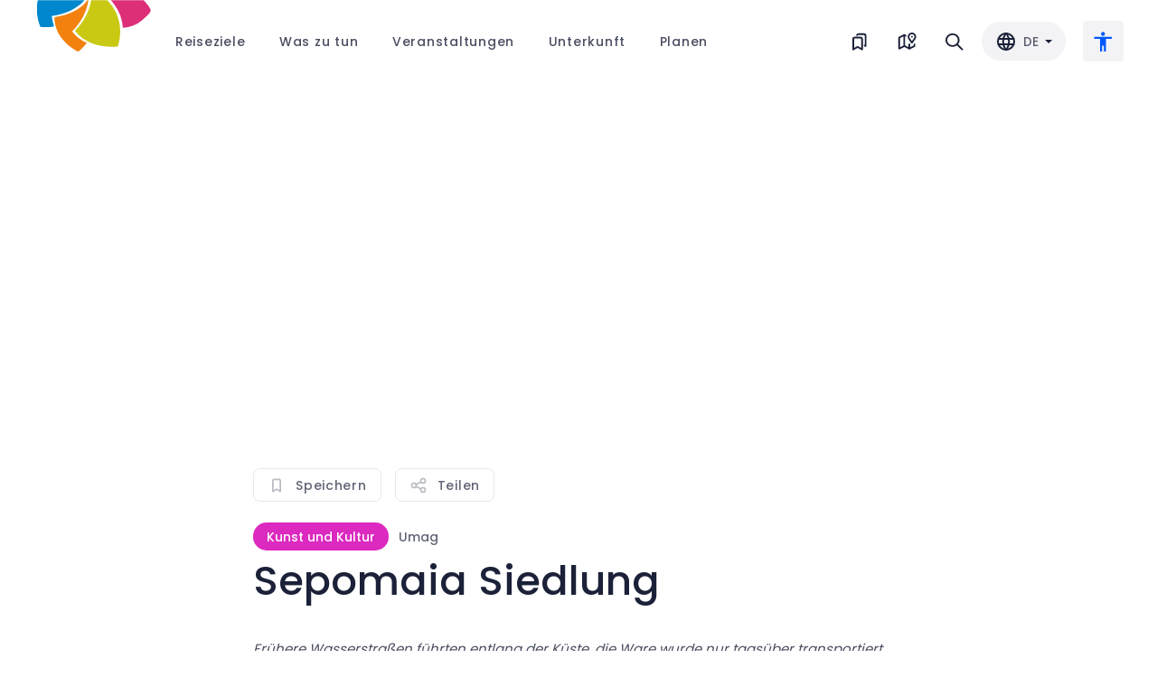

--- FILE ---
content_type: text/html; charset=utf-8
request_url: https://coloursofistria.com/de/aktivitaten/sepomaia-siedlung
body_size: 13391
content:
<!DOCTYPE html><html lang="de"><head><meta charSet="utf-8"/><meta name="viewport" content="width=device-width"/><script type="application/ld+json">{"@context":"https://schema.org","@type":"Article","editor":"Colours of Istria","publisher":"Colours of Istria","headline":"Sepomaia Siedlung","image":"https://cms.coloursofistria.com/uploaded/1654586059179-ColoursofIstra0010.jpg","genre":"Kunst und Kultur","wordcount":"295","url":"https://coloursofistria.com/de/aktivitaten/sepomaia-siedlung","datePublished":"2022-06-06","dateCreated":"2022-06-06","dateModified":"2024-10-28","description":"  Frühere Wasserstraßen führten entlang der Küste, die Ware wurde nur tagsüber transportiert. Nachts und bei Unwetter wurden die Schiffe in größeren und kleineren Häfen abgestellt. So ist es auch im h...","articleBody":"  Frühere Wasserstraßen führten entlang der Küste, die Ware wurde nur tagsüber transportiert. Nachts und bei Unwetter wurden die Schiffe in größeren und kleineren Häfen abgestellt. So ist es auch im heutigen Katoro.   Zwischen den Landeszungen Katoro und Sipar  Zwischen den Landeszungen Katoro und Sipar gab es außer Villen auch Bauernhäuser mit Land, dessen Bewohner Landbearbeiter, Handwerker, Fischer und Händler waren. Ihre Ware haben sie an Händler weiterverkauft, die sie dann mittels Schiffen in andere Gebiete transportiert haben. Aus diesem Grund hat man einen größeren Hafen gebraucht. So entstand zwischen diesen zwei Vorgebirgen die Siedlung  Sepomaia.   Die Besiedlung dieses Gebietes liegt weit in der Vergangenheit  Sogar in der Zeit vor den Römern gab es hier eine Siedlung, die den Namen keltischer Herkunft trug –  Sepomaia.  Später gaben ihr die Römer den Namen  Siparis .  Da zahlreiche Gefahren wie Piraten- oder Feindenüberfälle, Erdbeben und Barbareneinbrüche drohten, mussten die Sipraner ihre Siedlung mehrmals verlassen. Sobald die Gefahr vorüber war, kehrten sie zurück und renovierten ihre Häuser und Mauern. Bis ins Jahr 876, als die Neretvaner Piraten unter Führung von Fürst Domagoj die Stadt in Trümmer legten.  Die Stadt verfiel immer mehr und die Bewohner zogen auf die  Insel - die heutige Stadt   Umag . Andere Besiedlungen in Westistrien erholten sich von den Überfällen, aber Siparis nie.  Obwohl von einem Geheimnis umhüllt, lebt an vielen Orten die Geschichte weiter...  Internationales Festival für Alte Sepomaia viva  Anfang August wartet eine große Überraschung auf Sie – eine Zeitreise durch die Zeit der Römer! Denn während des Festivals Sepomaia viva verwandelt sich die ganze Altstadt von Umag in eine antike römische Stadt und Kostüme, Küche, Tänze... der alten Römer erleben wieder. "}</script><title>Sepomaia Siedlung und Festival - Umag | Colours of Istria</title><meta name="description" content="Erfahren Sie mehr über die Siedlung Sepomaia, später bekannt als Siparis, und besuchen Sie das Sepomaia Viva Festival in der Nähe von Umag mit Colours of Istria."/><link rel="canonical" href="https://coloursofistria.com/de/aktivitaten/sepomaia-siedlung"/><link rel="alternate" hrefLang="hr" href="https://coloursofistria.com/aktivnosti/naselje-sepomaia"/><link rel="alternate" hrefLang="en" href="https://coloursofistria.com/en/activities/sepomaia-settlement"/><link rel="alternate" hrefLang="x-default" href="https://coloursofistria.com/en/activities/sepomaia-settlement"/><link rel="alternate" hrefLang="de" href="https://coloursofistria.com/de/aktivitaten/sepomaia-siedlung"/><link rel="alternate" hrefLang="it" href="https://coloursofistria.com/it/attivita/villaggio-sepomaia"/><link rel="alternate" hrefLang="sl" href="https://coloursofistria.com/sl/aktivnosti/naselje-sepomaia"/><meta property="og:url" content=""/><meta property="og:type" content="article"/><meta property="og:title" content="Sepomaia Siedlung und Festival - Umag | Colours of Istria"/><meta property="og:description" content="Erfahren Sie mehr über die Siedlung Sepomaia, später bekannt als Siparis, und besuchen Sie das Sepomaia Viva Festival in der Nähe von Umag mit Colours of Istria."/><meta property="og:image" content="https://cms.coloursofistria.com/uploaded/1654586059179-ColoursofIstra0010.jpg"/><meta name="next-head-count" content="17"/><meta name="facebook-domain-verification" content="p58jcoha331xygxxnh8oam89zomuo8"/><link data-next-font="" rel="preconnect" href="/" crossorigin="anonymous"/><link rel="preload" href="/_next/static/css/881621ab0021252a.css" as="style"/><link rel="stylesheet" href="/_next/static/css/881621ab0021252a.css" data-n-g=""/><noscript data-n-css=""></noscript><script defer="" nomodule="" src="/_next/static/chunks/polyfills-42372ed130431b0a.js"></script><script src="/_next/static/chunks/webpack-4487e33f9abc05b6.js" defer=""></script><script src="/_next/static/chunks/framework-945b357d4a851f4b.js" defer=""></script><script src="/_next/static/chunks/main-74a0540348005772.js" defer=""></script><script src="/_next/static/chunks/pages/_app-a764111c4320937e.js" defer=""></script><script src="/_next/static/chunks/ea88be26-b31ca0c979711532.js" defer=""></script><script src="/_next/static/chunks/9260-b650beba015af02f.js" defer=""></script><script src="/_next/static/chunks/8929-37fc9b3bb2731577.js" defer=""></script><script src="/_next/static/chunks/6832-94454b968b590c3a.js" defer=""></script><script src="/_next/static/chunks/9014-31bf305bb68b89bb.js" defer=""></script><script src="/_next/static/chunks/2647-7ab18da089c8d48b.js" defer=""></script><script src="/_next/static/chunks/2742-a852143bd143cebb.js" defer=""></script><script src="/_next/static/chunks/4218-4d6eb98ee03a2931.js" defer=""></script><script src="/_next/static/chunks/pages/activities/%5Bid%5D-dc161e48583bae50.js" defer=""></script><script src="/_next/static/s6kLlkF7UmRyVj_dujeKC/_buildManifest.js" defer=""></script><script src="/_next/static/s6kLlkF7UmRyVj_dujeKC/_ssgManifest.js" defer=""></script></head><body><div id="__next"><div class="undefined fixed inset-x-0 top-0 z-50"><div class="flex px-16 2xl:px-10 lg:px-5 md:px-5 false relative bg-white"><div class="relative z-20 mr-[4.25rem] shrink-0 4xl:mr-3 md:mr-6"><a href="/de"><img src="/_next/static/media/logo-dac7a56ef610729f.svg" alt="Logo" class="h-[59px] w-[130px] md:h-[54px] md:w-[120px]"/></a></div><div class="relative z-20 flex w-full items-center justify-between"><div class="flex items-center pr-10 lg+:hidden"><div class="cursor-default"><div class="group relative border-y-2 border-transparent py-9 hover:border-b-tint"><div class="mx-7 4xl:mx-6 2xl:ml-4"><div class="tracking-wider"><div class=" aux text-opacity-80 group-hover:text-tint group-hover:text-opacity-100">Reiseziele</div></div></div><div class="animate-headermenu relative hidden group-hover:block"><div class="absolute left-1/2 top-14 size-5 -translate-x-1/2 rotate-45 bg-light"></div><div class="absolute -left-20 top-[32px]"><div class="w-max pt-8"><div class="flex shadow-lg"><div class="relative bg-light px-16 py-10"><div class="pr-10"><div class="aux-lg-secondary mb-4">Reiseziele</div><div><div><div></div></div></div></div></div><div class="shrink-0 bg-white px-16 py-10"><div><div><div class="mb-8"><div><div class="mb-5 flex last:mb-0"><div class="cursor-pointer select-none"><a href="/de/travel-info"><div><div class="text-button flex items-center"><div class="value subtitle-sm">Anreise</div><div class="icon relative ml-3 flex shrink-0 items-center justify-center transition-transform size-[24px]"><div class="absolute inset-0 rounded-full bg-tint/20"></div><div class="-translate-x-px"><div class="-rotate-45 border-b-2 border-r-2 border-tint p-[3px]"></div></div></div></div></div></a></div></div><div class="mb-5 flex last:mb-0"><div class="cursor-pointer select-none"><a href="/de/karte-istrien?category=activities"><div><div class="text-button flex items-center"><div class="value subtitle-sm">Auf der Karte ansehen</div><div class="icon relative ml-3 flex shrink-0 items-center justify-center transition-transform size-[24px]"><div class="absolute inset-0 rounded-full bg-tint/20"></div><div class="-translate-x-px"><div class="-rotate-45 border-b-2 border-r-2 border-tint p-[3px]"></div></div></div></div></div></a></div></div><div class="mb-5 flex last:mb-0"><div class="cursor-pointer select-none"><a href="/de/radfahren"><div><div class="text-button flex items-center"><div class="value subtitle-sm">Radfahren im Nordwesten Istriens</div><div class="icon relative ml-3 flex shrink-0 items-center justify-center transition-transform size-[24px]"><div class="absolute inset-0 rounded-full bg-tint/20"></div><div class="-translate-x-px"><div class="-rotate-45 border-b-2 border-r-2 border-tint p-[3px]"></div></div></div></div></div></a></div></div></div></div><div><div><div class="mb-4 flex last:mb-0"><div class="cursor-pointer select-none"><a href="/de/suche"><div><div class="flex items-center hover:opacity-70"><img src="/_next/static/media/search-e89e44f9bfa0f31e.svg" alt="Icon" class="opacity-70 size-[21px]"/><div class="ml-3 body text-opacity-70">Reiseziel entdecken</div></div></div></a></div></div><div class="mb-4 flex last:mb-0"><div class="cursor-pointer select-none"><a href="/de/webcam"><div><div class="flex items-center hover:opacity-70"><img src="/_next/static/media/cam-b9ffb2f6a30d4702.svg" alt="Icon" class="opacity-70 size-[21px]"/><div class="ml-3 body text-opacity-70">Live cams</div></div></div></a></div></div><div class="mb-4 flex last:mb-0"><div class="cursor-pointer select-none"><a href="/de/directory"><div><div class="flex items-center hover:opacity-70"><img src="/_next/static/media/directory-9ef9454e2da1974f.svg" alt="Icon" class="opacity-70 size-[21px]"/><div class="ml-3 body text-opacity-70">Directory</div></div></div></a></div></div><div class="mb-4 flex last:mb-0"><div class="cursor-pointer select-none"><a href="/de/verzeichnis-beitreten"><div><div class="flex items-center hover:opacity-70"><img src="/_next/static/media/directory-9ef9454e2da1974f.svg" alt="Icon" class="opacity-70 size-[21px]"/><div class="ml-3 body text-opacity-70">Tragen Sie Ihr Geschäft oder Ihre Dienstleistung ein</div></div></div></a></div></div></div></div></div></div></div></div></div></div></div></div></div><div class="cursor-default"><div class="group relative border-y-2 border-transparent py-9 hover:border-b-tint"><div class="mx-7 4xl:mx-6 2xl:ml-4"><div class="tracking-wider"><div class=" aux text-opacity-80 group-hover:text-tint group-hover:text-opacity-100">Was zu tun</div></div></div><div class="animate-headermenu relative hidden group-hover:block"><div class="absolute left-1/2 top-14 size-5 -translate-x-1/2 rotate-45 bg-light"></div><div class="absolute -left-72 top-[32px]"><div class="w-max pt-8"><div class="flex shadow-lg"><div class="relative bg-light px-16 py-10"><div class="grid grid-cols-3 gap-10"><div><div class="mb-4 flex"><div class="cursor-pointer select-none"><a href="/de/aktivitaten"><div><div class="color-button inline-flex items-center"><div style="color:#1B2138" class="aux-lg value">Alle Aktivitäten</div><div class="icon relative ml-2 flex size-[20px] shrink-0 items-center justify-center transition-transform"><div style="background:#1B2138;opacity:0.2" class="absolute inset-0 rounded-full"></div><div class="-translate-x-px"><div style="border-color:#1B2138" class="-rotate-45 border-b-2 border-r-2 p-[2px]"></div></div></div></div></div></a></div></div><div><div></div></div></div></div></div><div class="shrink-0 bg-white px-16 py-10"><div><div class="mb-8"><div><div class="mb-5 flex last:mb-0"><div class="cursor-pointer select-none"><a href="/de/veranstaltungen"><div><div class="text-button flex items-center"><div class="value subtitle-sm">Veranstaltungen</div><div class="icon relative ml-3 flex shrink-0 items-center justify-center transition-transform size-[24px]"><div class="absolute inset-0 rounded-full bg-tint/20"></div><div class="-translate-x-px"><div class="-rotate-45 border-b-2 border-r-2 border-tint p-[3px]"></div></div></div></div></div></a></div></div><div class="mb-5 flex last:mb-0"><div class="cursor-pointer select-none"><a href="/de/strande"><div><div class="text-button flex items-center"><div class="value subtitle-sm">Strände im Nordwesten Istriens</div><div class="icon relative ml-3 flex shrink-0 items-center justify-center transition-transform size-[24px]"><div class="absolute inset-0 rounded-full bg-tint/20"></div><div class="-translate-x-px"><div class="-rotate-45 border-b-2 border-r-2 border-tint p-[3px]"></div></div></div></div></div></a></div></div><div class="mb-5 flex last:mb-0"><div class="cursor-pointer select-none"><a href="/de/radfahren"><div><div class="text-button flex items-center"><div class="value subtitle-sm">Radfahren im Nordwesten Istriens</div><div class="icon relative ml-3 flex shrink-0 items-center justify-center transition-transform size-[24px]"><div class="absolute inset-0 rounded-full bg-tint/20"></div><div class="-translate-x-px"><div class="-rotate-45 border-b-2 border-r-2 border-tint p-[3px]"></div></div></div></div></div></a></div></div><div class="mb-5 flex last:mb-0"><div class="cursor-pointer select-none"><a href="/de/karte-istrien?category=activities"><div><div class="text-button flex items-center"><div class="value subtitle-sm">Auf der Karte ansehen</div><div class="icon relative ml-3 flex shrink-0 items-center justify-center transition-transform size-[24px]"><div class="absolute inset-0 rounded-full bg-tint/20"></div><div class="-translate-x-px"><div class="-rotate-45 border-b-2 border-r-2 border-tint p-[3px]"></div></div></div></div></div></a></div></div><div class="mb-5 flex last:mb-0"><div class="cursor-pointer select-none"><a href="/de/geschichten"><div><div class="text-button flex items-center"><div class="value subtitle-sm">Geschichten</div><div class="icon relative ml-3 flex shrink-0 items-center justify-center transition-transform size-[24px]"><div class="absolute inset-0 rounded-full bg-tint/20"></div><div class="-translate-x-px"><div class="-rotate-45 border-b-2 border-r-2 border-tint p-[3px]"></div></div></div></div></div></a></div></div></div></div><div><div><div class="mb-4 flex last:mb-0"><div class="cursor-pointer select-none"><a href="/de/suche"><div><div class="flex items-center hover:opacity-70"><img src="/_next/static/media/search-e89e44f9bfa0f31e.svg" alt="Icon" class="opacity-70 size-[21px]"/><div class="ml-3 body text-opacity-70">Reiseziel entdecken</div></div></div></a></div></div><div class="mb-4 flex last:mb-0"><div class="cursor-pointer select-none"><a href="/de/aktivitaten/sepomaia-siedlung?journey=true"><div><div class="flex items-center hover:opacity-70"><img src="/_next/static/media/bookmark-dark-87a34f8b0a437934.svg" alt="Icon" class="opacity-70 size-[21px]"/><div class="ml-3 body text-opacity-70">Gespeicherte Aktivitäten</div></div></div></a></div></div><div class="mb-4 flex last:mb-0"><div class="cursor-pointer select-none"><a href="/de/directory"><div><div class="flex items-center hover:opacity-70"><img src="/_next/static/media/directory-9ef9454e2da1974f.svg" alt="Icon" class="opacity-70 size-[21px]"/><div class="ml-3 body text-opacity-70">Directory</div></div></div></a></div></div></div></div></div></div></div></div></div></div></div></div><a href="/de/veranstaltungen"><div class="group relative border-y-2 border-transparent py-9 hover:border-b-tint"><div class="mx-7 4xl:mx-6 2xl:ml-4"><div class="tracking-wider"><div class=" aux text-opacity-80 group-hover:text-tint group-hover:text-opacity-100">Veranstaltungen</div></div></div></div></a><div class="cursor-default"><div class="group relative border-y-2 border-transparent py-9 hover:border-b-tint"><div class="mx-7 4xl:mx-6 2xl:ml-4"><div class="tracking-wider"><div class=" aux text-opacity-80 group-hover:text-tint group-hover:text-opacity-100">Unterkunft</div></div></div><div class="animate-headermenu relative hidden group-hover:block"><div class="absolute left-1/2 top-14 size-5 -translate-x-1/2 rotate-45 bg-light"></div><div class="absolute -left-72 top-[32px]"><div class="w-max pt-8"><div class="flex shadow-lg"><div class="relative bg-light px-16 py-10"><div class="grid grid-cols-2 gap-20"><div><div class="aux-lg-secondary mb-4">Unterkunft</div><div><div></div></div></div><div><div class="aux-lg-secondary mb-4">Reiseziele</div><div><div></div></div></div></div></div><div class="shrink-0 bg-white px-16 py-10"><div><div class="mb-8"><div><div class="mb-5 flex last:mb-0"><div class="cursor-pointer select-none"><a href="/de/karte-istrien?category=accommodations"><div><div class="text-button flex items-center"><div class="value subtitle-sm">Auf der Karte ansehen</div><div class="icon relative ml-3 flex shrink-0 items-center justify-center transition-transform size-[24px]"><div class="absolute inset-0 rounded-full bg-tint/20"></div><div class="-translate-x-px"><div class="-rotate-45 border-b-2 border-r-2 border-tint p-[3px]"></div></div></div></div></div></a></div></div></div></div><div><div><div class="mb-4 flex last:mb-0"><div class="cursor-pointer select-none"><a href="/de/aktivitaten/sepomaia-siedlung?journey=true"><div><div class="flex items-center hover:opacity-70"><img src="/_next/static/media/home-60603300fff6f413.svg" alt="Icon" class="opacity-70 size-[21px]"/><div class="ml-3 body text-opacity-70">Gespeicherte Unterkünfte</div></div></div></a></div></div><div class="mb-4 flex last:mb-0"><div class="cursor-pointer select-none"><a href="/de/unterkunft-eintragen"><div><div class="flex items-center hover:opacity-70"><img src="/_next/static/media/bookmark-dark-87a34f8b0a437934.svg" alt="Icon" class="opacity-70 size-[21px]"/><div class="ml-3 body text-opacity-70">Registrieren Sie Ihre Unterkunft</div></div></div></a></div></div></div></div></div></div></div></div></div></div></div></div><div class="cursor-default"><div class="group relative border-y-2 border-transparent py-9 hover:border-b-tint"><div class="mx-7 4xl:mx-6 2xl:ml-4"><div class="tracking-wider"><div class=" aux text-opacity-80 group-hover:text-tint group-hover:text-opacity-100">Planen</div></div></div><div class="animate-headermenu relative hidden group-hover:block"><div class="absolute left-1/2 top-14 size-5 -translate-x-1/2 rotate-45 bg-light"></div><div class="absolute -left-48 top-[32px]"><div class="w-max pt-8"><div class="flex shadow-lg"><div class="relative bg-light px-16 py-10"><div class="grid grid-cols-2 gap-20"><div><div class="aux-lg-secondary mb-4">Info</div><div><div><div class="hover:opacity-60 mb-3.5"><div><a href="/de/infocenter"><div class="aux">Informationszentrum</div></a></div></div><div class="hover:opacity-60 mb-3.5"><div><a href="/de/directory"><div class="aux">Directory</div></a></div></div><div class="hover:opacity-60 mb-3.5"><a href="https://www.istra.hr/hr/business-information/tzi/covid-19" rel="noopener noreferrer" target="_blank"><div class="flex items-center"><div class="aux">Covid travel safe</div><img src="/_next/static/media/external-e3ac8424b459dfe7.svg" alt="Link icon" class="ml-2 opacity-60 size-[18px]"/></div></a></div><div class="hover:opacity-60 mb-3.5"><div><a href="/de/webcam"><div class="aux">Live cams</div></a></div></div><div class="hover:opacity-60 mb-3.5"><div><a href="/de/broschuren"><div class="aux">Broschüren</div></a></div></div><div class="hover:opacity-60 mb-0"><div><a href="/de/kontakt"><div class="aux">Kontakt</div></a></div></div></div></div></div><div><div class="aux-lg-secondary mb-4">Anreise</div><div><div></div></div></div></div></div></div></div></div></div></div></div></div><div class="flex items-center lg+:hidden"><div class="flex items-center"><div class="group mr-10 last:mr-0 2xl:mr-8"><a href="/de/aktivitaten/sepomaia-siedlung?journey=true"><div class="flex items-center border-y-2 border-transparent py-[2.15rem] group-hover:border-b-tint false"><div class="relative shrink-0"><img src="/_next/static/media/journey-1a521e7979c12c0e.svg" alt="Icon" class="size-6 false group-hover:opacity-0"/><img src="/_next/static/media/journy-light-05ba0ec604df4465.svg" alt="Icon" class="absolute inset-0 opacity-0"/><img src="/_next/static/media/journy-tint-0317e18c7a61d525.svg" alt="Icon" class="absolute inset-0 group-hover:opacity-100 opacity-0"/></div><div class="ml-3 2xl:hidden aux-secondary group-hover:aux-tint ">Meine Reise</div></div></a></div><div class="group mr-10 last:mr-0 2xl:mr-8"><a href="/de/karte-istrien?category=activities"><div class="flex items-center border-y-2 border-transparent py-[2.15rem] group-hover:border-b-tint undefined"><div class="relative shrink-0"><img src="/_next/static/media/map-2ef1911a1efa7807.svg" alt="Icon" class="size-6 undefined group-hover:opacity-0"/><img src="/_next/static/media/map-light-75fc630625a301cb.svg" alt="Icon" class="absolute inset-0 opacity-0"/><img src="/_next/static/media/map-tint-7021bf2d7232f114.svg" alt="Icon" class="absolute inset-0 group-hover:opacity-100 opacity-0"/></div></div></a></div><div class="group mr-10 last:mr-0 2xl:mr-8"><a href="/de/suche"><div class="flex items-center border-y-2 border-transparent py-[2.15rem] group-hover:border-b-tint undefined"><div class="relative shrink-0"><img src="/_next/static/media/search-e89e44f9bfa0f31e.svg" alt="Icon" class="size-6 undefined group-hover:opacity-0"/><img src="/_next/static/media/search-light-748b7df310aad0e8.svg" alt="Icon" class="absolute inset-0 opacity-0"/><img src="/_next/static/media/search-tint-e906c0ca6d0a7a08.svg" alt="Icon" class="absolute inset-0 group-hover:opacity-100 opacity-0"/></div></div></a></div></div><div class="ml-10 shrink-0 2xl:ml-5"><div><div class="cursor-pointer select-none rounded-3xl bg-opacity-5 px-4 py-2.5 ring-2 bg-dark ring-transparent"><div class="flex items-center"><img src="/_next/static/media/globe-e7f325cb760393a3.svg" alt="Globe" class="mr-2 size-[24px]"/><div class="mr-1 min-w-[20px] uppercase aux-secondary">de</div><img src="/_next/static/media/arrow-sm-262f19b75402ced9.svg" alt="Arrow" class="transition-transform  h-[4px] w-[8px]"/></div></div></div></div><div class="relative z-50 shrink-0"><div class="relative ml-8 cursor-pointer select-none rounded p-3 ring-tint hover:ring-2 2xl:ml-5 bg-dark/5 false"><img src="/_next/static/media/accessibility-5732433db9f7ee4b.svg" alt="Accessibility icon" class="w-6"/></div><div class="absolute right-0 top-16 w-max pointer-events-none opacity-0"><div style="font-family:poppinsMedium" class="altaw-px-20 altaw-pb-20 altaw-bg-white altaw-rounded-lg altaw-pt-28px altaw-ally-shadow altaw-ally-container"><div style="color:#1B2138" class="altaw-text-center altaw-mb-28 altaw-text-20">Barrierefreiheits-Tools</div><div class="altaw-grid altaw-grid-cols-2 altaw-gap-20"><div><div style="border-color:rgba(27, 33, 56, 0.1)" class="altaw-relative altaw-flex altaw-flex-col altaw-items-center altaw-p-16 altaw-border altaw-border-solid altaw-rounded-8 altaw-cursor-pointer altaw-select-none  altaw-border-light"><div class="altaw-absolute altaw-w-17 altaw-h-17 altaw-top-8 altaw-right-8 altaw-opacity-0"><svg xmlns="http://www.w3.org/2000/svg" width="17" height="17" viewBox="0 0 17 17"><g id="Group_11519" data-name="Group 11519" transform="translate(-1599 -331)"><circle id="Ellipse_20" data-name="Ellipse 20" cx="8.5" cy="8.5" r="8.5" transform="translate(1599 331)" fill="#0058FF"></circle><path id="Path_19368" data-name="Path 19368" d="M3.744-5.375l.143,7.751H0" transform="translate(1605.064 337.508) rotate(45)" fill="none" stroke="#fff" stroke-width="1.5"></path></g></svg></div><div class="altaw-relative altaw-w-24 altaw-h-24 altaw-mb-8"><div><svg id="Group_11505" data-name="Group 11505" xmlns="http://www.w3.org/2000/svg" width="24" height="24" viewBox="0 0 24 24"><path id="Path_19343" data-name="Path 19343" d="M0,0H24V24H0Z" fill="none"></path><path id="Path_19350" data-name="Path 19350" d="M.891,0H5.016L6.864-5.841h9.009L17.754,0h4.554L14.52-23.595H8.778ZM11.385-20,14.85-9.042H7.887Z" transform="translate(0.4 23.797)" fill="#1B2138"></path></svg></div></div><div style="color:#1B2138" class="altaw-text-16">Großer Text</div></div></div><div><div style="border-color:rgba(27, 33, 56, 0.1)" class="altaw-relative altaw-flex altaw-flex-col altaw-items-center altaw-p-16 altaw-border altaw-border-solid altaw-rounded-8 altaw-cursor-pointer altaw-select-none  altaw-border-light"><div class="altaw-absolute altaw-w-17 altaw-h-17 altaw-top-8 altaw-right-8 altaw-opacity-0"><svg xmlns="http://www.w3.org/2000/svg" width="17" height="17" viewBox="0 0 17 17"><g id="Group_11519" data-name="Group 11519" transform="translate(-1599 -331)"><circle id="Ellipse_20" data-name="Ellipse 20" cx="8.5" cy="8.5" r="8.5" transform="translate(1599 331)" fill="#0058FF"></circle><path id="Path_19368" data-name="Path 19368" d="M3.744-5.375l.143,7.751H0" transform="translate(1605.064 337.508) rotate(45)" fill="none" stroke="#fff" stroke-width="1.5"></path></g></svg></div><div class="altaw-relative altaw-w-24 altaw-h-24 altaw-mb-8"><div><svg id="Group_11504" data-name="Group 11504" xmlns="http://www.w3.org/2000/svg" width="24" height="24" viewBox="0 0 24 24"><path id="Path_19343" data-name="Path 19343" d="M0,0H24V24H0Z" fill="none"></path><circle id="Ellipse_16" data-name="Ellipse 16" cx="9" cy="9" r="9" transform="translate(3 3)" fill="none" stroke="#1B2138" stroke-linecap="round" stroke-linejoin="round" stroke-width="2"></circle><path id="Path_19344" data-name="Path 19344" d="M12,3V21" fill="none" stroke="#1B2138" stroke-linecap="round" stroke-linejoin="round" stroke-width="2"></path><path id="Path_19345" data-name="Path 19345" d="M12,14l7-7" fill="none" stroke="#1B2138" stroke-linecap="round" stroke-linejoin="round" stroke-width="2"></path><path id="Path_19346" data-name="Path 19346" d="M12,19l8.5-8.5" fill="none" stroke="#1B2138" stroke-linecap="round" stroke-linejoin="round" stroke-width="2"></path><path id="Path_19347" data-name="Path 19347" d="M12,9l4.5-4.5" fill="none" stroke="#1B2138" stroke-linecap="round" stroke-linejoin="round" stroke-width="2"></path></svg></div></div><div style="color:#1B2138" class="altaw-text-16">Farbe umkehren</div></div></div><div><div style="border-color:rgba(27, 33, 56, 0.1)" class="altaw-relative altaw-flex altaw-flex-col altaw-items-center altaw-p-16 altaw-border altaw-border-solid altaw-rounded-8 altaw-cursor-pointer altaw-select-none  altaw-border-light"><div class="altaw-absolute altaw-w-17 altaw-h-17 altaw-top-8 altaw-right-8 altaw-opacity-0"><svg xmlns="http://www.w3.org/2000/svg" width="17" height="17" viewBox="0 0 17 17"><g id="Group_11519" data-name="Group 11519" transform="translate(-1599 -331)"><circle id="Ellipse_20" data-name="Ellipse 20" cx="8.5" cy="8.5" r="8.5" transform="translate(1599 331)" fill="#0058FF"></circle><path id="Path_19368" data-name="Path 19368" d="M3.744-5.375l.143,7.751H0" transform="translate(1605.064 337.508) rotate(45)" fill="none" stroke="#fff" stroke-width="1.5"></path></g></svg></div><div class="altaw-relative altaw-w-24 altaw-h-24 altaw-mb-8"><div><svg id="Group_11507" data-name="Group 11507" xmlns="http://www.w3.org/2000/svg" width="24" height="24" viewBox="0 0 24 24"><path id="Path_19351" data-name="Path 19351" d="M0,0H24V24H0Z" fill="none"></path><path id="Path_19352" data-name="Path 19352" d="M7.934,3.97A8.993,8.993,0,0,1,12,3c4.97,0,9,3.582,9,8a3.789,3.789,0,0,1-1.318,2.828,4.515,4.515,0,0,1-1.118.726M15,15H14a2,2,0,0,0-1,3.75A1.3,1.3,0,0,1,12,21,9,9,0,0,1,5.628,5.644" fill="none" stroke="#1B2138" stroke-linecap="round" stroke-linejoin="round" stroke-width="2"></path><circle id="Ellipse_17" data-name="Ellipse 17" cx="1" cy="1" r="1" transform="translate(6.5 9.5)" fill="none" stroke="#1B2138" stroke-linecap="round" stroke-linejoin="round" stroke-width="2"></circle><circle id="Ellipse_18" data-name="Ellipse 18" cx="1" cy="1" r="1" transform="translate(11 6.5)" fill="none" stroke="#1B2138" stroke-linecap="round" stroke-linejoin="round" stroke-width="2"></circle><circle id="Ellipse_19" data-name="Ellipse 19" cx="1" cy="1" r="1" transform="translate(15.5 9.5)" fill="none" stroke="#1B2138" stroke-linecap="round" stroke-linejoin="round" stroke-width="2"></circle><path id="Path_19353" data-name="Path 19353" d="M3,3,21,21" fill="none" stroke="#1B2138" stroke-linecap="round" stroke-linejoin="round" stroke-width="2"></path></svg></div></div><div style="color:#1B2138" class="altaw-text-16">Schwarz-Weiss</div></div></div><div><div style="border-color:rgba(27, 33, 56, 0.1)" class="altaw-relative altaw-flex altaw-flex-col altaw-items-center altaw-p-16 altaw-border altaw-border-solid altaw-rounded-8 altaw-cursor-pointer altaw-select-none  altaw-border-light"><div class="altaw-absolute altaw-w-17 altaw-h-17 altaw-top-8 altaw-right-8 altaw-opacity-0"><svg xmlns="http://www.w3.org/2000/svg" width="17" height="17" viewBox="0 0 17 17"><g id="Group_11519" data-name="Group 11519" transform="translate(-1599 -331)"><circle id="Ellipse_20" data-name="Ellipse 20" cx="8.5" cy="8.5" r="8.5" transform="translate(1599 331)" fill="#0058FF"></circle><path id="Path_19368" data-name="Path 19368" d="M3.744-5.375l.143,7.751H0" transform="translate(1605.064 337.508) rotate(45)" fill="none" stroke="#fff" stroke-width="1.5"></path></g></svg></div><div class="altaw-relative altaw-w-24 altaw-h-24 altaw-mb-8"><div><svg id="Group_11509" data-name="Group 11509" xmlns="http://www.w3.org/2000/svg" width="24" height="24" viewBox="0 0 24 24"><path id="Path_19354" data-name="Path 19354" d="M0,0H24V24H0Z" fill="none"></path><path id="Path_19355" data-name="Path 19355" d="M5,12V6.5a2.5,2.5,0,0,1,5,0V12m0-4H5" fill="none" stroke="#1B2138" stroke-linecap="round" stroke-linejoin="round" stroke-width="2"></path><path id="Path_19356" data-name="Path 19356" d="M13,4l3,8,3-8" fill="none" stroke="#1B2138" stroke-linecap="round" stroke-linejoin="round" stroke-width="2"></path><path id="Path_19357" data-name="Path 19357" d="M5,18H19" fill="none" stroke="#1B2138" stroke-linecap="round" stroke-linejoin="round" stroke-width="2"></path><path id="Path_19358" data-name="Path 19358" d="M17,20l2-2-2-2" fill="none" stroke="#1B2138" stroke-linecap="round" stroke-linejoin="round" stroke-width="2"></path><path id="Path_19359" data-name="Path 19359" d="M7,16,5,18l2,2" fill="none" stroke="#1B2138" stroke-linecap="round" stroke-linejoin="round" stroke-width="2"></path></svg></div></div><div style="color:#1B2138" class="altaw-text-16">Buchstaben-Abstand</div></div></div><div><div style="border-color:rgba(27, 33, 56, 0.1)" class="altaw-relative altaw-flex altaw-flex-col altaw-items-center altaw-p-16 altaw-border altaw-border-solid altaw-rounded-8 altaw-cursor-pointer altaw-select-none  altaw-border-light"><div class="altaw-absolute altaw-w-17 altaw-h-17 altaw-top-8 altaw-right-8 altaw-opacity-0"><svg xmlns="http://www.w3.org/2000/svg" width="17" height="17" viewBox="0 0 17 17"><g id="Group_11519" data-name="Group 11519" transform="translate(-1599 -331)"><circle id="Ellipse_20" data-name="Ellipse 20" cx="8.5" cy="8.5" r="8.5" transform="translate(1599 331)" fill="#0058FF"></circle><path id="Path_19368" data-name="Path 19368" d="M3.744-5.375l.143,7.751H0" transform="translate(1605.064 337.508) rotate(45)" fill="none" stroke="#fff" stroke-width="1.5"></path></g></svg></div><div class="altaw-relative altaw-w-24 altaw-h-24 altaw-mb-8"><div><svg id="Group_11510" data-name="Group 11510" xmlns="http://www.w3.org/2000/svg" width="24" height="24" viewBox="0 0 24 24"><path id="Path_19360" data-name="Path 19360" d="M0,0H24V24H0Z" fill="none"></path><path id="Path_19361" data-name="Path 19361" d="M3,8,6,5,9,8" fill="none" stroke="#1B2138" stroke-linecap="round" stroke-linejoin="round" stroke-width="2"></path><path id="Path_19362" data-name="Path 19362" d="M3,16l3,3,3-3" fill="none" stroke="#1B2138" stroke-linecap="round" stroke-linejoin="round" stroke-width="2"></path><line id="Line_6" data-name="Line 6" y2="14" transform="translate(6 5)" fill="none" stroke="#1B2138" stroke-linecap="round" stroke-linejoin="round" stroke-width="2"></line><line id="Line_7" data-name="Line 7" x2="7" transform="translate(13 6)" fill="none" stroke="#1B2138" stroke-linecap="round" stroke-linejoin="round" stroke-width="2"></line><line id="Line_8" data-name="Line 8" x2="7" transform="translate(13 12)" fill="none" stroke="#1B2138" stroke-linecap="round" stroke-linejoin="round" stroke-width="2"></line><line id="Line_9" data-name="Line 9" x2="7" transform="translate(13 18)" fill="none" stroke="#1B2138" stroke-linecap="round" stroke-linejoin="round" stroke-width="2"></line></svg></div></div><div style="color:#1B2138" class="altaw-text-16">Zeilenabstand</div></div></div><div><div style="border-color:rgba(27, 33, 56, 0.1)" class="altaw-relative altaw-flex altaw-flex-col altaw-items-center altaw-p-16 altaw-border altaw-border-solid altaw-rounded-8 altaw-cursor-pointer altaw-select-none  altaw-border-light"><div class="altaw-absolute altaw-w-17 altaw-h-17 altaw-top-8 altaw-right-8 altaw-opacity-0"><svg xmlns="http://www.w3.org/2000/svg" width="17" height="17" viewBox="0 0 17 17"><g id="Group_11519" data-name="Group 11519" transform="translate(-1599 -331)"><circle id="Ellipse_20" data-name="Ellipse 20" cx="8.5" cy="8.5" r="8.5" transform="translate(1599 331)" fill="#0058FF"></circle><path id="Path_19368" data-name="Path 19368" d="M3.744-5.375l.143,7.751H0" transform="translate(1605.064 337.508) rotate(45)" fill="none" stroke="#fff" stroke-width="1.5"></path></g></svg></div><div class="altaw-relative altaw-w-24 altaw-h-24 altaw-mb-8"><div><svg id="Group_11511" data-name="Group 11511" xmlns="http://www.w3.org/2000/svg" width="24" height="24" viewBox="0 0 24 24"><path id="Path_19363" data-name="Path 19363" d="M0,0H24V24H0Z" fill="none"></path><path id="Path_19364" data-name="Path 19364" d="M6,6l4.153,11.793a.369.369,0,0,0,.663,0L13,13l4.787-1.994a.351.351,0,0,0,0-.646L6,6Z" fill="none" stroke="#1B2138" stroke-linecap="round" stroke-linejoin="round" stroke-width="2"></path><path id="Path_19365" data-name="Path 19365" d="M13.5,13.5,18,18" fill="none" stroke="#1B2138" stroke-linecap="round" stroke-linejoin="round" stroke-width="2"></path></svg></div></div><div style="color:#1B2138" class="altaw-text-16">Großer Cursor</div></div></div></div><div style="background-color:#0058FF" class="altaw-p-16 altaw-mt-20 altaw-text-center altaw-select-none altaw-cursor-pointer altaw-rounded-8"><div class="altaw-text-white altaw-text-16">Werkzeuge zurücksetzen</div></div></div></div></div></div><div class="hidden w-full items-center justify-end py-10 lg+:flex md:py-6"><div class="mr-5"><a href="/de/aktivitaten/sepomaia-siedlung?journey=true"><div class="relative size-[20px]"><img src="/_next/static/media/journey-1a521e7979c12c0e.svg" alt="Icon" class="absolute inset-0 false"/><img src="/_next/static/media/journy-light-05ba0ec604df4465.svg" alt="Icon" class="absolute inset-0 opacity-0"/><img src="/_next/static/media/journy-tint-0317e18c7a61d525.svg" alt="Icon" class="absolute inset-0 group-hover:opacity-100 opacity-0"/></div></a></div><div class="mr-5"><a href="/de/suche"><div class="relative size-[20px]"><img src="/_next/static/media/search-e89e44f9bfa0f31e.svg" alt="Icon" class="absolute inset-0 undefined"/><img src="/_next/static/media/search-light-748b7df310aad0e8.svg" alt="Icon" class="absolute inset-0 opacity-0"/><img src="/_next/static/media/search-tint-e906c0ca6d0a7a08.svg" alt="Icon" class="absolute inset-0 group-hover:opacity-100 opacity-0"/></div></a></div></div></div><div class="z-20 hidden shrink-0 items-center lg+:flex"><div class="flex shrink-0 cursor-pointer select-none items-center rounded-full bg-tint px-4 py-2"><div class="aux-light">Menü</div><img src="/_next/static/media/arrow-down-light-dedc30983c21a030.svg" alt="Arrow pointing down" class="ml-2 size-3.5"/></div><div class="hidden lg+:block"></div></div></div></div><div class="mt-[93px] lg:mt-[98px] md:mt-[68px]"><div class="mb-14 md:mb-6"><div class="container md:px-0"><div class="relative w-full pb-[33%] lg:pb-[40%] md:pb-[60%]"><div class="absolute inset-0 flex items-center justify-center"><div class="relative flex size-full items-center justify-center overflow-hidden"><div class="absolute inset-0"><div style="display:inline-block;height:100%;width:100%;position:relative"><canvas punch="1" style="position:absolute;top:0;bottom:0;left:0;right:0;width:100%;height:100%" height="32" width="32"></canvas></div></div></div></div><img alt="" loading="lazy" decoding="async" data-nimg="fill" class="relative transition-opacity duration-500 opacity-0 object-cover" style="position:absolute;height:100%;width:100%;left:0;top:0;right:0;bottom:0;color:transparent" sizes="100vw" srcSet="/_next/image?url=http%3A%2F%2Fcms%3A3000%2Fuploaded%2F1654586059179-ColoursofIstra0010.jpg&amp;w=640&amp;q=75 640w, /_next/image?url=http%3A%2F%2Fcms%3A3000%2Fuploaded%2F1654586059179-ColoursofIstra0010.jpg&amp;w=750&amp;q=75 750w, /_next/image?url=http%3A%2F%2Fcms%3A3000%2Fuploaded%2F1654586059179-ColoursofIstra0010.jpg&amp;w=828&amp;q=75 828w, /_next/image?url=http%3A%2F%2Fcms%3A3000%2Fuploaded%2F1654586059179-ColoursofIstra0010.jpg&amp;w=1080&amp;q=75 1080w, /_next/image?url=http%3A%2F%2Fcms%3A3000%2Fuploaded%2F1654586059179-ColoursofIstra0010.jpg&amp;w=1200&amp;q=75 1200w, /_next/image?url=http%3A%2F%2Fcms%3A3000%2Fuploaded%2F1654586059179-ColoursofIstra0010.jpg&amp;w=1920&amp;q=75 1920w, /_next/image?url=http%3A%2F%2Fcms%3A3000%2Fuploaded%2F1654586059179-ColoursofIstra0010.jpg&amp;w=2048&amp;q=75 2048w, /_next/image?url=http%3A%2F%2Fcms%3A3000%2Fuploaded%2F1654586059179-ColoursofIstra0010.jpg&amp;w=3840&amp;q=75 3840w" src="/_next/image?url=http%3A%2F%2Fcms%3A3000%2Fuploaded%2F1654586059179-ColoursofIstra0010.jpg&amp;w=3840&amp;q=75"/></div></div></div><div class="mb-section container"><div class="mx-auto max-w-3xl"><div class="mb-6 flex items-center md:flex-col md:items-start"><div class="mr-4 shrink-0 md:mb-4"><div class="cursor-pointer select-none"><div><div><div class="group rounded-lg border px-4 py-2 undefined border-dark/10"><div class="flex items-center"><div class="relative z-10 inline-block cursor-pointer"><img src="/_next/static/media/bookmark-opacity-c4800919f6bda1a8.svg" alt="Bookmark" class="size-[20px]"/></div><div class="ml-3 tracking-wider group-hover:text-dark aux-secondary">Speichern</div></div></div></div></div></div></div><div class="shrink-0"><div><div class="inline-block"><div class="cursor-pointer select-none"><div><div><div class="group rounded-lg border px-4 py-2 undefined border-dark/10"><div class="flex items-center"><img src="/_next/static/media/share-ec065ac4f6a09214.svg" alt="Icon" class="opacity-30 size-[20px]"/><div class="ml-3 tracking-wider group-hover:text-dark aux-secondary">Teilen</div></div></div></div></div></div></div></div></div></div><div class="mb-3 flex items-center"><div class="shrink-0"><div style="background:#dc29bf" class="w-max select-none rounded-3xl bg-dark px-4 py-1.5 "><div class="aux-light">Kunst und Kultur</div></div></div><div title="Umag" class="aux-secondary ml-3 truncate">Umag</div></div><h1 class="heading md:heading-sm mb-10 md:mb-7">Sepomaia Siedlung</h1><div class="body-lg-lighter"><div><p class="body break-words mb-8"><em>Frühere Wasserstraßen führten entlang der Küste, die Ware wurde nur tagsüber transportiert. Nachts und bei Unwetter wurden die Schiffe in größeren und kleineren Häfen abgestellt. So ist es auch im heutigen Katoro.</em></p><h2 class="heading md:heading-sm special-title break-words mb-6">Zwischen den Landeszungen Katoro und Sipar</h2><p class="body break-words mb-8">Zwischen den Landeszungen Katoro und Sipar gab es außer Villen auch Bauernhäuser mit Land, dessen Bewohner Landbearbeiter, Handwerker, Fischer und Händler waren. Ihre Ware haben sie an Händler weiterverkauft, die sie dann mittels Schiffen in andere Gebiete transportiert haben. Aus diesem Grund hat man einen größeren Hafen gebraucht. So entstand zwischen diesen zwei Vorgebirgen die Siedlung <strong>Sepomaia.</strong></p><h2 class="heading md:heading-sm special-title break-words mb-6">Die Besiedlung dieses Gebietes liegt weit in der Vergangenheit</h2><p class="body break-words mb-8">Sogar in der Zeit vor den Römern gab es hier eine Siedlung, die den Namen keltischer Herkunft trug – <strong>Sepomaia.</strong> Später gaben ihr die Römer den Namen <strong>Siparis</strong>.</p><p class="body break-words mb-8">Da zahlreiche Gefahren wie Piraten- oder Feindenüberfälle, Erdbeben und Barbareneinbrüche drohten, mussten die Sipraner ihre Siedlung mehrmals verlassen. Sobald die Gefahr vorüber war, kehrten sie zurück und renovierten ihre Häuser und Mauern. Bis ins Jahr 876, als die Neretvaner Piraten unter Führung von Fürst Domagoj die Stadt in Trümmer legten.</p><p class="body break-words mb-8">Die Stadt verfiel immer mehr und die Bewohner zogen auf die<strong> Insel - die heutige Stadt </strong><span class="body !text-tint"><a target="_blank" rel="noopener noreferrer nofollow" href="/de/destinationen/umag" data-type="">Umag</a></span>. Andere Besiedlungen in Westistrien erholten sich von den Überfällen, aber Siparis nie.</p><p class="body break-words mb-8">Obwohl von einem Geheimnis umhüllt, lebt an vielen Orten die Geschichte weiter...</p><h2 class="heading md:heading-sm special-title break-words mb-6">Internationales Festival für Alte Sepomaia viva</h2><p class="body break-words false">Anfang August wartet eine große Überraschung auf Sie – eine Zeitreise durch die Zeit der Römer! Denn während des Festivals Sepomaia viva verwandelt sich die ganze Altstadt von Umag in eine antike römische Stadt und Kostüme, Küche, Tänze... der alten Römer erleben wieder.</p></div></div><div class="mt-8 inline-block"><div class="cursor-pointer select-none"><a href="/de/karte-istrien?id=activities-188&amp;category=activities"><div><div class="relative rounded-full px-6 py-2.5 bg-tint hover:bg-tint-aux undefined"><div class="absolute left-1/2 top-1/2 -translate-x-1/2 -translate-y-1/2 opacity-0"><div class="animate-spin rounded-full border-4 border-b-transparent border-white border-tint size-6" style="height:24px;width:24px"></div></div><div class="flex items-center false"><img src="/_next/static/media/map-light-75fc630625a301cb.svg" alt="Icon" class="mr-3 size-[24px]"/><div class="aux-light">Siehe Karte</div></div></div></div></a></div></div><div class="mt-10"><div class="flex items-baseline mt-10 border-t-2 border-dark/10 pt-8"><div class="body-aux">Tags: </div><div class="flex flex-wrap"><div class="aux-secondary mb-1 ml-3">#Natur und umwelt</div><div class="aux-secondary mb-1 ml-3">#Naturschönheiten</div></div></div></div></div></div><div class="mb-section container lg:px-0"><div><div><div class="subtitle md:subtitle-sm mb-10 lg:px-20 md:mb-6 md:px-6">Lesen Sie mehr zum Thema</div><div class="grid grid-cols-3 gap-4 lg:hidden"><div><div class="group relative select-none overflow-hidden rounded-lg"><a href="/de/aktivitaten/besucherzentrum"><div class="relative w-full"><div style="background:linear-gradient(20deg, #dc29bf, #dc29bf00 50%)" class="absolute inset-0 z-20 opacity-0 transition-opacity duration-300 group-hover:opacity-100 lg:hidden"></div><div class="absolute inset-0 z-10 bg-gradient-to-b from-black/10 to-black/70"></div><div class="absolute inset-0 z-20 flex h-full flex-col justify-between p-6"><div class="flex items-center justify-between"><div class="translate-y-3 opacity-0 transition-all duration-300 will-change-transform group-hover:translate-y-0 group-hover:opacity-100 lg:translate-y-0 lg:opacity-100"><div style="background:#dc29bf" class="w-max select-none rounded-3xl bg-dark px-4 py-1.5 "><div class="aux-light">Kunst und Kultur</div></div></div><div class="relative transition-opacity lg:opacity-100 opacity-0 group-hover:opacity-100"><div class="radial-bookmark absolute -inset-7"></div><div class="relative z-10 inline-block cursor-pointer"><img src="/_next/static/media/bookmark-light-959f3ebcde3dc2c8.svg" alt="Bookmark" class="size-6 md:size-7"/></div></div></div><div><div class="subtitle-light line-clamp-2 group-hover:underline group-hover:lg:no-underline">Zentrum der Fischereitradition in Novigrad - neue Öffnungszeiten!</div></div></div><div class="transition-transform duration-700 ease-out group-hover:scale-105 group-hover:lg:scale-100"><div class="relative w-full select-none md:!pb-[100%] pb-[100%]"><div class="absolute inset-0 flex items-center justify-center"><div class="relative flex size-full items-center justify-center overflow-hidden"><div class="absolute inset-0"><div style="display:inline-block;height:100%;width:100%;position:relative"><canvas punch="1" style="position:absolute;top:0;bottom:0;left:0;right:0;width:100%;height:100%" height="32" width="32"></canvas></div></div></div></div><img alt="" loading="lazy" decoding="async" data-nimg="fill" class="relative transition-opacity duration-500 opacity-0 object-cover" style="position:absolute;height:100%;width:100%;left:0;top:0;right:0;bottom:0;color:transparent" sizes="100vw" srcSet="/_next/image?url=http%3A%2F%2Fcms%3A3000%2Fuploaded%2F1744965121505-Batana_Novigrad107-20231123.jpg&amp;w=640&amp;q=75 640w, /_next/image?url=http%3A%2F%2Fcms%3A3000%2Fuploaded%2F1744965121505-Batana_Novigrad107-20231123.jpg&amp;w=750&amp;q=75 750w, /_next/image?url=http%3A%2F%2Fcms%3A3000%2Fuploaded%2F1744965121505-Batana_Novigrad107-20231123.jpg&amp;w=828&amp;q=75 828w, /_next/image?url=http%3A%2F%2Fcms%3A3000%2Fuploaded%2F1744965121505-Batana_Novigrad107-20231123.jpg&amp;w=1080&amp;q=75 1080w, /_next/image?url=http%3A%2F%2Fcms%3A3000%2Fuploaded%2F1744965121505-Batana_Novigrad107-20231123.jpg&amp;w=1200&amp;q=75 1200w, /_next/image?url=http%3A%2F%2Fcms%3A3000%2Fuploaded%2F1744965121505-Batana_Novigrad107-20231123.jpg&amp;w=1920&amp;q=75 1920w, /_next/image?url=http%3A%2F%2Fcms%3A3000%2Fuploaded%2F1744965121505-Batana_Novigrad107-20231123.jpg&amp;w=2048&amp;q=75 2048w, /_next/image?url=http%3A%2F%2Fcms%3A3000%2Fuploaded%2F1744965121505-Batana_Novigrad107-20231123.jpg&amp;w=3840&amp;q=75 3840w" src="/_next/image?url=http%3A%2F%2Fcms%3A3000%2Fuploaded%2F1744965121505-Batana_Novigrad107-20231123.jpg&amp;w=3840&amp;q=75"/></div></div></div></a></div></div><div><div class="group relative select-none overflow-hidden rounded-lg"><a href="/de/aktivitaten/cmik-novigrad"><div class="relative w-full"><div style="background:linear-gradient(20deg, #dc29bf, #dc29bf00 50%)" class="absolute inset-0 z-20 opacity-0 transition-opacity duration-300 group-hover:opacity-100 lg:hidden"></div><div class="absolute inset-0 z-10 bg-gradient-to-b from-black/10 to-black/70"></div><div class="absolute inset-0 z-20 flex h-full flex-col justify-between p-6"><div class="flex items-center justify-between"><div class="translate-y-3 opacity-0 transition-all duration-300 will-change-transform group-hover:translate-y-0 group-hover:opacity-100 lg:translate-y-0 lg:opacity-100"><div style="background:#dc29bf" class="w-max select-none rounded-3xl bg-dark px-4 py-1.5 "><div class="aux-light">Kunst und Kultur</div></div></div><div class="relative transition-opacity lg:opacity-100 opacity-0 group-hover:opacity-100"><div class="radial-bookmark absolute -inset-7"></div><div class="relative z-10 inline-block cursor-pointer"><img src="/_next/static/media/bookmark-light-959f3ebcde3dc2c8.svg" alt="Bookmark" class="size-6 md:size-7"/></div></div></div><div><div class="subtitle-light line-clamp-2 group-hover:underline group-hover:lg:no-underline">CMIK – Veranstaltungs- und Kulturzentrum Novigrad</div></div></div><div class="transition-transform duration-700 ease-out group-hover:scale-105 group-hover:lg:scale-100"><div class="relative w-full select-none md:!pb-[100%] pb-[100%]"><div class="absolute inset-0 flex items-center justify-center"><div class="relative flex size-full items-center justify-center overflow-hidden"><div class="absolute inset-0"><div style="display:inline-block;height:100%;width:100%;position:relative"><canvas punch="1" style="position:absolute;top:0;bottom:0;left:0;right:0;width:100%;height:100%" height="32" width="32"></canvas></div></div></div></div><img alt="" loading="lazy" decoding="async" data-nimg="fill" class="relative transition-opacity duration-500 opacity-0 object-cover" style="position:absolute;height:100%;width:100%;left:0;top:0;right:0;bottom:0;color:transparent" sizes="100vw" srcSet="/_next/image?url=http%3A%2F%2Fcms%3A3000%2Fuploaded%2F1763110169004-CMIK_male-1024x683.jpg&amp;w=640&amp;q=75 640w, /_next/image?url=http%3A%2F%2Fcms%3A3000%2Fuploaded%2F1763110169004-CMIK_male-1024x683.jpg&amp;w=750&amp;q=75 750w, /_next/image?url=http%3A%2F%2Fcms%3A3000%2Fuploaded%2F1763110169004-CMIK_male-1024x683.jpg&amp;w=828&amp;q=75 828w, /_next/image?url=http%3A%2F%2Fcms%3A3000%2Fuploaded%2F1763110169004-CMIK_male-1024x683.jpg&amp;w=1080&amp;q=75 1080w, /_next/image?url=http%3A%2F%2Fcms%3A3000%2Fuploaded%2F1763110169004-CMIK_male-1024x683.jpg&amp;w=1200&amp;q=75 1200w, /_next/image?url=http%3A%2F%2Fcms%3A3000%2Fuploaded%2F1763110169004-CMIK_male-1024x683.jpg&amp;w=1920&amp;q=75 1920w, /_next/image?url=http%3A%2F%2Fcms%3A3000%2Fuploaded%2F1763110169004-CMIK_male-1024x683.jpg&amp;w=2048&amp;q=75 2048w, /_next/image?url=http%3A%2F%2Fcms%3A3000%2Fuploaded%2F1763110169004-CMIK_male-1024x683.jpg&amp;w=3840&amp;q=75 3840w" src="/_next/image?url=http%3A%2F%2Fcms%3A3000%2Fuploaded%2F1763110169004-CMIK_male-1024x683.jpg&amp;w=3840&amp;q=75"/></div></div></div></a></div></div><div><div class="group relative select-none overflow-hidden rounded-lg"><a href="/de/aktivitaten/die-top-10-attraktionen-umag"><div class="relative w-full"><div style="background:linear-gradient(20deg, #dc29bf, #dc29bf00 50%)" class="absolute inset-0 z-20 opacity-0 transition-opacity duration-300 group-hover:opacity-100 lg:hidden"></div><div class="absolute inset-0 z-10 bg-gradient-to-b from-black/10 to-black/70"></div><div class="absolute inset-0 z-20 flex h-full flex-col justify-between p-6"><div class="flex items-center justify-between"><div class="translate-y-3 opacity-0 transition-all duration-300 will-change-transform group-hover:translate-y-0 group-hover:opacity-100 lg:translate-y-0 lg:opacity-100"><div style="background:#dc29bf" class="w-max select-none rounded-3xl bg-dark px-4 py-1.5 "><div class="aux-light">Kunst und Kultur</div></div></div><div class="relative transition-opacity lg:opacity-100 opacity-0 group-hover:opacity-100"><div class="radial-bookmark absolute -inset-7"></div><div class="relative z-10 inline-block cursor-pointer"><img src="/_next/static/media/bookmark-light-959f3ebcde3dc2c8.svg" alt="Bookmark" class="size-6 md:size-7"/></div></div></div><div><div class="subtitle-light line-clamp-2 group-hover:underline group-hover:lg:no-underline">Die TOP 10 Attraktionen in Umag </div></div></div><div class="transition-transform duration-700 ease-out group-hover:scale-105 group-hover:lg:scale-100"><div class="relative w-full select-none md:!pb-[100%] pb-[100%]"><div class="absolute inset-0 flex items-center justify-center"><div class="relative flex size-full items-center justify-center overflow-hidden"><div class="absolute inset-0"><div style="display:inline-block;height:100%;width:100%;position:relative"><canvas punch="1" style="position:absolute;top:0;bottom:0;left:0;right:0;width:100%;height:100%" height="32" width="32"></canvas></div></div></div></div><img alt="" loading="lazy" decoding="async" data-nimg="fill" class="relative transition-opacity duration-500 opacity-0 object-cover" style="position:absolute;height:100%;width:100%;left:0;top:0;right:0;bottom:0;color:transparent" sizes="100vw" srcSet="/_next/image?url=http%3A%2F%2Fcms%3A3000%2Fuploaded%2F1754901041549-Umagfromabove.jpg&amp;w=640&amp;q=75 640w, /_next/image?url=http%3A%2F%2Fcms%3A3000%2Fuploaded%2F1754901041549-Umagfromabove.jpg&amp;w=750&amp;q=75 750w, /_next/image?url=http%3A%2F%2Fcms%3A3000%2Fuploaded%2F1754901041549-Umagfromabove.jpg&amp;w=828&amp;q=75 828w, /_next/image?url=http%3A%2F%2Fcms%3A3000%2Fuploaded%2F1754901041549-Umagfromabove.jpg&amp;w=1080&amp;q=75 1080w, /_next/image?url=http%3A%2F%2Fcms%3A3000%2Fuploaded%2F1754901041549-Umagfromabove.jpg&amp;w=1200&amp;q=75 1200w, /_next/image?url=http%3A%2F%2Fcms%3A3000%2Fuploaded%2F1754901041549-Umagfromabove.jpg&amp;w=1920&amp;q=75 1920w, /_next/image?url=http%3A%2F%2Fcms%3A3000%2Fuploaded%2F1754901041549-Umagfromabove.jpg&amp;w=2048&amp;q=75 2048w, /_next/image?url=http%3A%2F%2Fcms%3A3000%2Fuploaded%2F1754901041549-Umagfromabove.jpg&amp;w=3840&amp;q=75 3840w" src="/_next/image?url=http%3A%2F%2Fcms%3A3000%2Fuploaded%2F1754901041549-Umagfromabove.jpg&amp;w=3840&amp;q=75"/></div></div></div></a></div></div></div><div class="hidden lg:block"><div class="swiper lg:px-20 md:px-6"><div class="swiper-wrapper"><div class="swiper-slide"><div class="group relative select-none overflow-hidden rounded-lg"><a href="/de/aktivitaten/besucherzentrum"><div class="relative w-full"><div style="background:linear-gradient(20deg, #dc29bf, #dc29bf00 50%)" class="absolute inset-0 z-20 opacity-0 transition-opacity duration-300 group-hover:opacity-100 lg:hidden"></div><div class="absolute inset-0 z-10 bg-gradient-to-b from-black/10 to-black/70"></div><div class="absolute inset-0 z-20 flex h-full flex-col justify-between p-6"><div class="flex items-center justify-between"><div class="translate-y-3 opacity-0 transition-all duration-300 will-change-transform group-hover:translate-y-0 group-hover:opacity-100 lg:translate-y-0 lg:opacity-100"><div style="background:#dc29bf" class="w-max select-none rounded-3xl bg-dark px-4 py-1.5 "><div class="aux-light">Kunst und Kultur</div></div></div><div class="relative transition-opacity lg:opacity-100 opacity-0 group-hover:opacity-100"><div class="radial-bookmark absolute -inset-7"></div><div class="relative z-10 inline-block cursor-pointer"><img src="/_next/static/media/bookmark-light-959f3ebcde3dc2c8.svg" alt="Bookmark" class="size-6 md:size-7"/></div></div></div><div><div class="subtitle-light line-clamp-2 group-hover:underline group-hover:lg:no-underline">Zentrum der Fischereitradition in Novigrad - neue Öffnungszeiten!</div></div></div><div class="transition-transform duration-700 ease-out group-hover:scale-105 group-hover:lg:scale-100"><div class="relative w-full select-none md:!pb-[100%] pb-[100%]"><div class="absolute inset-0 flex items-center justify-center"><div class="relative flex size-full items-center justify-center overflow-hidden"><div class="absolute inset-0"><div style="display:inline-block;height:100%;width:100%;position:relative"><canvas punch="1" style="position:absolute;top:0;bottom:0;left:0;right:0;width:100%;height:100%" height="32" width="32"></canvas></div></div></div></div><img alt="" loading="lazy" decoding="async" data-nimg="fill" class="relative transition-opacity duration-500 opacity-0 object-cover" style="position:absolute;height:100%;width:100%;left:0;top:0;right:0;bottom:0;color:transparent" sizes="100vw" srcSet="/_next/image?url=http%3A%2F%2Fcms%3A3000%2Fuploaded%2F1744965121505-Batana_Novigrad107-20231123.jpg&amp;w=640&amp;q=75 640w, /_next/image?url=http%3A%2F%2Fcms%3A3000%2Fuploaded%2F1744965121505-Batana_Novigrad107-20231123.jpg&amp;w=750&amp;q=75 750w, /_next/image?url=http%3A%2F%2Fcms%3A3000%2Fuploaded%2F1744965121505-Batana_Novigrad107-20231123.jpg&amp;w=828&amp;q=75 828w, /_next/image?url=http%3A%2F%2Fcms%3A3000%2Fuploaded%2F1744965121505-Batana_Novigrad107-20231123.jpg&amp;w=1080&amp;q=75 1080w, /_next/image?url=http%3A%2F%2Fcms%3A3000%2Fuploaded%2F1744965121505-Batana_Novigrad107-20231123.jpg&amp;w=1200&amp;q=75 1200w, /_next/image?url=http%3A%2F%2Fcms%3A3000%2Fuploaded%2F1744965121505-Batana_Novigrad107-20231123.jpg&amp;w=1920&amp;q=75 1920w, /_next/image?url=http%3A%2F%2Fcms%3A3000%2Fuploaded%2F1744965121505-Batana_Novigrad107-20231123.jpg&amp;w=2048&amp;q=75 2048w, /_next/image?url=http%3A%2F%2Fcms%3A3000%2Fuploaded%2F1744965121505-Batana_Novigrad107-20231123.jpg&amp;w=3840&amp;q=75 3840w" src="/_next/image?url=http%3A%2F%2Fcms%3A3000%2Fuploaded%2F1744965121505-Batana_Novigrad107-20231123.jpg&amp;w=3840&amp;q=75"/></div></div></div></a></div></div><div class="swiper-slide"><div class="group relative select-none overflow-hidden rounded-lg"><a href="/de/aktivitaten/cmik-novigrad"><div class="relative w-full"><div style="background:linear-gradient(20deg, #dc29bf, #dc29bf00 50%)" class="absolute inset-0 z-20 opacity-0 transition-opacity duration-300 group-hover:opacity-100 lg:hidden"></div><div class="absolute inset-0 z-10 bg-gradient-to-b from-black/10 to-black/70"></div><div class="absolute inset-0 z-20 flex h-full flex-col justify-between p-6"><div class="flex items-center justify-between"><div class="translate-y-3 opacity-0 transition-all duration-300 will-change-transform group-hover:translate-y-0 group-hover:opacity-100 lg:translate-y-0 lg:opacity-100"><div style="background:#dc29bf" class="w-max select-none rounded-3xl bg-dark px-4 py-1.5 "><div class="aux-light">Kunst und Kultur</div></div></div><div class="relative transition-opacity lg:opacity-100 opacity-0 group-hover:opacity-100"><div class="radial-bookmark absolute -inset-7"></div><div class="relative z-10 inline-block cursor-pointer"><img src="/_next/static/media/bookmark-light-959f3ebcde3dc2c8.svg" alt="Bookmark" class="size-6 md:size-7"/></div></div></div><div><div class="subtitle-light line-clamp-2 group-hover:underline group-hover:lg:no-underline">CMIK – Veranstaltungs- und Kulturzentrum Novigrad</div></div></div><div class="transition-transform duration-700 ease-out group-hover:scale-105 group-hover:lg:scale-100"><div class="relative w-full select-none md:!pb-[100%] pb-[100%]"><div class="absolute inset-0 flex items-center justify-center"><div class="relative flex size-full items-center justify-center overflow-hidden"><div class="absolute inset-0"><div style="display:inline-block;height:100%;width:100%;position:relative"><canvas punch="1" style="position:absolute;top:0;bottom:0;left:0;right:0;width:100%;height:100%" height="32" width="32"></canvas></div></div></div></div><img alt="" loading="lazy" decoding="async" data-nimg="fill" class="relative transition-opacity duration-500 opacity-0 object-cover" style="position:absolute;height:100%;width:100%;left:0;top:0;right:0;bottom:0;color:transparent" sizes="100vw" srcSet="/_next/image?url=http%3A%2F%2Fcms%3A3000%2Fuploaded%2F1763110169004-CMIK_male-1024x683.jpg&amp;w=640&amp;q=75 640w, /_next/image?url=http%3A%2F%2Fcms%3A3000%2Fuploaded%2F1763110169004-CMIK_male-1024x683.jpg&amp;w=750&amp;q=75 750w, /_next/image?url=http%3A%2F%2Fcms%3A3000%2Fuploaded%2F1763110169004-CMIK_male-1024x683.jpg&amp;w=828&amp;q=75 828w, /_next/image?url=http%3A%2F%2Fcms%3A3000%2Fuploaded%2F1763110169004-CMIK_male-1024x683.jpg&amp;w=1080&amp;q=75 1080w, /_next/image?url=http%3A%2F%2Fcms%3A3000%2Fuploaded%2F1763110169004-CMIK_male-1024x683.jpg&amp;w=1200&amp;q=75 1200w, /_next/image?url=http%3A%2F%2Fcms%3A3000%2Fuploaded%2F1763110169004-CMIK_male-1024x683.jpg&amp;w=1920&amp;q=75 1920w, /_next/image?url=http%3A%2F%2Fcms%3A3000%2Fuploaded%2F1763110169004-CMIK_male-1024x683.jpg&amp;w=2048&amp;q=75 2048w, /_next/image?url=http%3A%2F%2Fcms%3A3000%2Fuploaded%2F1763110169004-CMIK_male-1024x683.jpg&amp;w=3840&amp;q=75 3840w" src="/_next/image?url=http%3A%2F%2Fcms%3A3000%2Fuploaded%2F1763110169004-CMIK_male-1024x683.jpg&amp;w=3840&amp;q=75"/></div></div></div></a></div></div><div class="swiper-slide"><div class="group relative select-none overflow-hidden rounded-lg"><a href="/de/aktivitaten/die-top-10-attraktionen-umag"><div class="relative w-full"><div style="background:linear-gradient(20deg, #dc29bf, #dc29bf00 50%)" class="absolute inset-0 z-20 opacity-0 transition-opacity duration-300 group-hover:opacity-100 lg:hidden"></div><div class="absolute inset-0 z-10 bg-gradient-to-b from-black/10 to-black/70"></div><div class="absolute inset-0 z-20 flex h-full flex-col justify-between p-6"><div class="flex items-center justify-between"><div class="translate-y-3 opacity-0 transition-all duration-300 will-change-transform group-hover:translate-y-0 group-hover:opacity-100 lg:translate-y-0 lg:opacity-100"><div style="background:#dc29bf" class="w-max select-none rounded-3xl bg-dark px-4 py-1.5 "><div class="aux-light">Kunst und Kultur</div></div></div><div class="relative transition-opacity lg:opacity-100 opacity-0 group-hover:opacity-100"><div class="radial-bookmark absolute -inset-7"></div><div class="relative z-10 inline-block cursor-pointer"><img src="/_next/static/media/bookmark-light-959f3ebcde3dc2c8.svg" alt="Bookmark" class="size-6 md:size-7"/></div></div></div><div><div class="subtitle-light line-clamp-2 group-hover:underline group-hover:lg:no-underline">Die TOP 10 Attraktionen in Umag </div></div></div><div class="transition-transform duration-700 ease-out group-hover:scale-105 group-hover:lg:scale-100"><div class="relative w-full select-none md:!pb-[100%] pb-[100%]"><div class="absolute inset-0 flex items-center justify-center"><div class="relative flex size-full items-center justify-center overflow-hidden"><div class="absolute inset-0"><div style="display:inline-block;height:100%;width:100%;position:relative"><canvas punch="1" style="position:absolute;top:0;bottom:0;left:0;right:0;width:100%;height:100%" height="32" width="32"></canvas></div></div></div></div><img alt="" loading="lazy" decoding="async" data-nimg="fill" class="relative transition-opacity duration-500 opacity-0 object-cover" style="position:absolute;height:100%;width:100%;left:0;top:0;right:0;bottom:0;color:transparent" sizes="100vw" srcSet="/_next/image?url=http%3A%2F%2Fcms%3A3000%2Fuploaded%2F1754901041549-Umagfromabove.jpg&amp;w=640&amp;q=75 640w, /_next/image?url=http%3A%2F%2Fcms%3A3000%2Fuploaded%2F1754901041549-Umagfromabove.jpg&amp;w=750&amp;q=75 750w, /_next/image?url=http%3A%2F%2Fcms%3A3000%2Fuploaded%2F1754901041549-Umagfromabove.jpg&amp;w=828&amp;q=75 828w, /_next/image?url=http%3A%2F%2Fcms%3A3000%2Fuploaded%2F1754901041549-Umagfromabove.jpg&amp;w=1080&amp;q=75 1080w, /_next/image?url=http%3A%2F%2Fcms%3A3000%2Fuploaded%2F1754901041549-Umagfromabove.jpg&amp;w=1200&amp;q=75 1200w, /_next/image?url=http%3A%2F%2Fcms%3A3000%2Fuploaded%2F1754901041549-Umagfromabove.jpg&amp;w=1920&amp;q=75 1920w, /_next/image?url=http%3A%2F%2Fcms%3A3000%2Fuploaded%2F1754901041549-Umagfromabove.jpg&amp;w=2048&amp;q=75 2048w, /_next/image?url=http%3A%2F%2Fcms%3A3000%2Fuploaded%2F1754901041549-Umagfromabove.jpg&amp;w=3840&amp;q=75 3840w" src="/_next/image?url=http%3A%2F%2Fcms%3A3000%2Fuploaded%2F1754901041549-Umagfromabove.jpg&amp;w=3840&amp;q=75"/></div></div></div></a></div></div></div></div></div></div></div></div></div><div class="group fixed bottom-10 right-10 z-40 transition-all duration-300 md:bottom-5 md:right-5 pointer-events-none translate-y-3 opacity-0"><div class="flex cursor-pointer select-none items-center justify-center rounded-full bg-tint p-4 group-hover:bg-tint-aux"><img src="/_next/static/media/arrow-full-up-37a9ecc50742547d.svg" alt="Arrow pointing up" class="size-7"/></div></div><div><div class="mb-section container"><div class="flex overflow-hidden rounded-lg lg:flex-col-reverse"><div class="w-1/2 px-10 py-16 lg:w-full md:px-5 md:pb-10 md:pt-5 bg-gray-aux-3"><div class="mb-5"><div class="body text-opacity-100">Abonnieren Sie unseren Newsletter</div><div class="heading md:heading-sm">Bleiben Sie auf dem Laufenden</div></div><form class="w-full"><div class="mb-4"><div class="flex items-center py-4 bg-white rounded-md px-6 border-2 border-transparent"><input class="body-aux w-full border-2 placeholder:text-gray-500" type="text" placeholder="Ihre E-Mail Adresse" name="email"/></div></div><div class="mb-4"><div class="inline-flex select-none items-center"><div class="mr-3 inline-block cursor-pointer rounded border-2 border-solid border-dark/20 undefined"><div class="m-[4px] size-2 rounded-sm "></div></div><div><span class="aux-alt">Ich stimme der Datenschutzerklärung </span><a href="/de/privatsphare"><span class="aux-lg hover:underline">Privatsphäre</span></a><span> zu</span></div></div></div><button type="submit" class="false"><div class="cursor-pointer select-none"><div><div><div class="relative rounded-full px-6 py-2.5 bg-tint hover:bg-tint-aux undefined"><div class="absolute left-1/2 top-1/2 -translate-x-1/2 -translate-y-1/2 opacity-0"><div class="animate-spin rounded-full border-4 border-b-transparent border-white border-tint size-6" style="height:24px;width:24px"></div></div><div class="flex items-center false"><div class="aux-light">Sign up</div></div></div></div></div></div></button></form></div><div class="relative w-1/2 lg:w-full lg:pb-[40%]"><div class="absolute inset-0 flex items-center justify-center"><div class="relative flex size-full items-center justify-center overflow-hidden"><div class="absolute inset-0"><div style="display:inline-block;height:100%;width:100%;position:relative"><canvas punch="1" style="position:absolute;top:0;bottom:0;left:0;right:0;width:100%;height:100%" height="32" width="32"></canvas></div></div></div></div><img alt="Image" loading="lazy" decoding="async" data-nimg="fill" class="relative transition-opacity duration-500 opacity-0 object-cover" style="position:absolute;height:100%;width:100%;left:0;top:0;right:0;bottom:0;color:transparent" sizes="100vw" srcSet="/_next/image?url=%2F_next%2Fstatic%2Fmedia%2Fnewsletter.4b4852bc.jpg&amp;w=640&amp;q=100 640w, /_next/image?url=%2F_next%2Fstatic%2Fmedia%2Fnewsletter.4b4852bc.jpg&amp;w=750&amp;q=100 750w, /_next/image?url=%2F_next%2Fstatic%2Fmedia%2Fnewsletter.4b4852bc.jpg&amp;w=828&amp;q=100 828w, /_next/image?url=%2F_next%2Fstatic%2Fmedia%2Fnewsletter.4b4852bc.jpg&amp;w=1080&amp;q=100 1080w, /_next/image?url=%2F_next%2Fstatic%2Fmedia%2Fnewsletter.4b4852bc.jpg&amp;w=1200&amp;q=100 1200w, /_next/image?url=%2F_next%2Fstatic%2Fmedia%2Fnewsletter.4b4852bc.jpg&amp;w=1920&amp;q=100 1920w, /_next/image?url=%2F_next%2Fstatic%2Fmedia%2Fnewsletter.4b4852bc.jpg&amp;w=2048&amp;q=100 2048w, /_next/image?url=%2F_next%2Fstatic%2Fmedia%2Fnewsletter.4b4852bc.jpg&amp;w=3840&amp;q=100 3840w" src="/_next/image?url=%2F_next%2Fstatic%2Fmedia%2Fnewsletter.4b4852bc.jpg&amp;w=3840&amp;q=100"/></div></div></div><div class="lg:hidden"><div class="px-20 xl:px-10"><div class="mb-10 flex"><div class="mr-20 w-1/5"><div class="mb-7 max-w-[200px]"><img src="/_next/static/media/logo-full-0ea5e35f37dddab9.svg" alt="logo" class="mb-2 h-[55px] w-[120px]"/><p class="subtitle bg-gradient-to-r from-aux-8 via-aux-9 to-aux-10 bg-clip-text text-transparent">In all colours of Northwest Istria</p></div><div class="mb-2 flex last:mb-0 lg:mb-0 lg:mr-6 lg:last:mr-0"><a href="https://www.instagram.com/coloursofistria/" rel="noopener noreferrer" target="_blank" class="inline-block hover:opacity-70"><div class="flex items-center"><img src="/_next/static/media/instagram-78cb340e013a0238.svg" class="mr-2 size-6 md:mr-0" alt="instagram"/><p class="aux md:hidden">Instagram</p></div></a></div><div class="mb-2 flex last:mb-0 lg:mb-0 lg:mr-6 lg:last:mr-0"><a href="https://www.facebook.com/ColoursofIstria" rel="noopener noreferrer" target="_blank" class="inline-block hover:opacity-70"><div class="flex items-center"><img src="/_next/static/media/fb-04d695329bab5c28.svg" class="mr-2 size-6 md:mr-0" alt="instagram"/><p class="aux md:hidden">Facebook</p></div></a></div><div class="mb-2 flex last:mb-0 lg:mb-0 lg:mr-6 lg:last:mr-0"><a href="https://www.youtube.com/user/ColoursofIstria" rel="noopener noreferrer" target="_blank" class="inline-block hover:opacity-70"><div class="flex items-center"><img src="/_next/static/media/yt-a135d51a70f6d1ef.svg" class="mr-2 size-6 md:mr-0" alt="instagram"/><p class="aux md:hidden">Youtube</p></div></a></div></div><div class="flex max-w-[1200px] flex-1"><div class="w-1/4"><p class="aux-lg">Reiseziele</p><div></div></div><div class="w-1/4"><div class="flex"><p class="aux-lg">Was zu tun</p></div><div><div class="flex"><a class="hover:opacity-60" href="/de/veranstaltungen"><p class="aux-secondary mt-3">Veranstaltungen</p></a></div><div class="flex"><a class="hover:opacity-60" href="/de/aktivitaten"><p class="aux-secondary mt-3">Aktivitäten</p></a></div></div><div class="flex"><a class="hover:opacity-60" href="/de/karte-istrien?category=activities"><p class="aux-secondary mt-3">Auf der Karte ansehen</p></a></div></div><div class="w-1/4"><div class="mb-3"><p class="aux-lg">Travel info</p><div><div class="flex"><a class="hover:opacity-60" href="/de/unterkunft/undefined"><p class="aux-secondary mt-3">Unterkunft</p></a></div><div class="flex"><a class="hover:opacity-60" href="/de/travel-info"><p class="aux-secondary mt-3">Anreise</p></a></div><div class="flex"><a class="hover:opacity-60" href="/de/infocenter?tag=&amp;bundle=1"><p class="aux-secondary mt-3">Allgemeine Informationen</p></a></div><div class="flex"><a class="hover:opacity-60" href="/de/broschuren"><p class="aux-secondary mt-3">Broschüren</p></a></div><div class="flex"><a class="hover:opacity-60" href="/de/directory"><p class="aux-secondary mt-3">Directory</p></a></div></div></div></div><div class="w-1/4"><p class="aux-lg">Zusätzliche Informationen</p><div><div class="flex"><a class="hover:opacity-60" href="/de/uber-uns"><p class="aux-secondary mt-3">Über uns</p></a></div><div class="flex"><a class="hover:opacity-60" href="/de/infocenter"><p class="aux-secondary mt-3">Informationszentrum</p></a></div><div class="flex"><a class="hover:opacity-60" href="/de/kontakt"><p class="aux-secondary mt-3">Kontakt</p></a></div><div class="flex"><a class="hover:opacity-60" href="/de/partner"><p class="aux-secondary mt-3">Partner</p></a></div><div class="flex"><a class="hover:opacity-60" href="/de/media"><p class="aux-secondary mt-3">Media</p></a></div></div></div></div></div><div class="mb-10 flex items-center justify-center"><img src="/_next/static/media/cfol.699b3ce5.png" alt="htz croatia" class="mx-5 w-28"/><img src="/_next/static/media/tzistra.34358772.png" alt="tz istra" class="mx-5 w-28"/></div></div><div class="border-t py-8"><div class="flex items-center justify-between px-20 xl:px-10"><div class="mr-10"><div class="mb-4 flex"><div class="mr-6 hover:opacity-70"><a href="/de/nutzungsbedingungen"><div class="aux">Nutzungsbedingungen</div></a></div><div class="mr-6 hover:opacity-70"><a href="/de/impressum"><div class="aux">Impressum</div></a></div><div class="mr-6 hover:opacity-70"><a href="/de/cookies"><div class="aux">Cookie-Richtlinie</div></a></div><div class="mr-6 hover:opacity-70"><a href="/de/privatsphare"><div class="aux">Privatsphäre</div></a></div></div><p class="small-link">
            ©2026 Colours of Istria. All rights reserved. No part of this site may be reproduced without our written permission.
            </p></div><div><a href="https://altdigital.hr" rel="noopener noreferrer" target="_blank" class="inline-block"><img src="/_next/static/media/madebyalt-013706d0eff63708.svg" alt="alt logo" class="h-[10px] w-[126px]"/></a></div></div></div></div><div class="mb-6 hidden lg:block"><div class="flex justify-center"><img src="/_next/static/media/logo-dac7a56ef610729f.svg" alt="Logo" class="h-[70px] w-[155px] rotate-180"/></div><div class="flex justify-center bg-light py-6"><div class="mb-2 flex last:mb-0 lg:mb-0 lg:mr-6 lg:last:mr-0"><a href="https://www.instagram.com/coloursofistria/" rel="noopener noreferrer" target="_blank" class="inline-block hover:opacity-70"><div class="flex items-center"><img src="/_next/static/media/instagram-78cb340e013a0238.svg" class="mr-2 size-6 md:mr-0" alt="instagram"/><p class="aux md:hidden">Instagram</p></div></a></div><div class="mb-2 flex last:mb-0 lg:mb-0 lg:mr-6 lg:last:mr-0"><a href="https://www.facebook.com/ColoursofIstria" rel="noopener noreferrer" target="_blank" class="inline-block hover:opacity-70"><div class="flex items-center"><img src="/_next/static/media/fb-04d695329bab5c28.svg" class="mr-2 size-6 md:mr-0" alt="instagram"/><p class="aux md:hidden">Facebook</p></div></a></div><div class="mb-2 flex last:mb-0 lg:mb-0 lg:mr-6 lg:last:mr-0"><a href="https://www.youtube.com/user/ColoursofIstria" rel="noopener noreferrer" target="_blank" class="inline-block hover:opacity-70"><div class="flex items-center"><img src="/_next/static/media/yt-a135d51a70f6d1ef.svg" class="mr-2 size-6 md:mr-0" alt="instagram"/><p class="aux md:hidden">Youtube</p></div></a></div></div><div class="px-5"><div class="mb-8 mt-6 text-center"><div class="mb-4 flex justify-center last:mb-0"><a href="/de/uber-uns"><div class="aux-secondary">Über uns</div></a></div><div class="mb-4 flex justify-center last:mb-0"><a href="/de/infocenter"><div class="aux-secondary">Informationszentrum</div></a></div><div class="mb-4 flex justify-center last:mb-0"><a href="/de/kontakt"><div class="aux-secondary">Kontakt</div></a></div><div class="mb-4 flex justify-center last:mb-0"><a href="/de/partner"><div class="aux-secondary">Partner</div></a></div><div class="mb-4 flex justify-center last:mb-0"><a href="/de/media"><div class="aux-secondary">Media</div></a></div><div class="mb-4 flex justify-center last:mb-0"><a href="/de/broschuren"><div class="aux-secondary">Broschüren</div></a></div><div class="mb-4 flex justify-center last:mb-0"><a href="/de/nutzungsbedingungen"><div class="aux-secondary">Nutzungsbedingungen</div></a></div><div class="mb-4 flex justify-center last:mb-0"><a href="/de/impressum"><div class="aux-secondary">Impressum</div></a></div><div class="mb-4 flex justify-center last:mb-0"><a href="/de/cookies"><div class="aux-secondary">Cookie-Richtlinie</div></a></div><div class="mb-4 flex justify-center last:mb-0"><a href="/de/privatsphare"><div class="aux-secondary">Privatsphäre</div></a></div></div><div class="mb-6 flex items-center justify-center"><img src="/_next/static/media/cfol.699b3ce5.png" alt="htz croatia" class="mx-5 w-24"/><img src="/_next/static/media/tzistra.34358772.png" alt="tz istra" class="mx-5 w-24"/></div><div class="mb-6"><a href="https://altdigital.hr" rel="noopener noreferrer" target="_blank" class="inline-block"><img src="/_next/static/media/madebyalt-013706d0eff63708.svg" alt="alt logo" class="h-[10px] w-[126px]"/></a></div><div class="mb-8"><p class="small-link">
            ©2026 Colours of Istria. All rights reserved. No part of this site may be reproduced without our written permission.
            </p></div></div></div></div><div><div></div><div></div></div></div><script id="__NEXT_DATA__" type="application/json">{"props":{"pageProps":{"initialData":{"SeoLocalization:789":{"__typename":"SeoLocalization","id":789,"metaTitle":"Sepomaia Siedlung und Festival - Umag | Colours of Istria","metaDescription":"Erfahren Sie mehr über die Siedlung Sepomaia, später bekannt als Siparis, und besuchen Sie das Sepomaia Viva Festival in der Nähe von Umag mit Colours of Istria."},"Seo:109":{"__typename":"Seo","id":109,"localization":{"__ref":"SeoLocalization:789"}},"CategoryLocalization:30":{"__typename":"CategoryLocalization","id":30,"name":"Kunst und Kultur"},"Category:8":{"__typename":"Category","id":8,"localization":{"__ref":"CategoryLocalization:30"},"color":"#dc29bf"},"ArticleLocalization:915":{"__typename":"ArticleLocalization","id":915,"content":"\u003cp\u003e\u003cem\u003eFrühere Wasserstraßen führten entlang der Küste, die Ware wurde nur tagsüber transportiert. Nachts und bei Unwetter wurden die Schiffe in größeren und kleineren Häfen abgestellt. So ist es auch im heutigen Katoro.\u003c/em\u003e\u003c/p\u003e\u003ch2\u003eZwischen den Landeszungen Katoro und Sipar\u003c/h2\u003e\u003cp\u003eZwischen den Landeszungen Katoro und Sipar gab es außer Villen auch Bauernhäuser mit Land, dessen Bewohner Landbearbeiter, Handwerker, Fischer und Händler waren. Ihre Ware haben sie an Händler weiterverkauft, die sie dann mittels Schiffen in andere Gebiete transportiert haben. Aus diesem Grund hat man einen größeren Hafen gebraucht. So entstand zwischen diesen zwei Vorgebirgen die Siedlung \u003cstrong\u003eSepomaia.\u003c/strong\u003e\u003c/p\u003e\u003ch2\u003eDie Besiedlung dieses Gebietes liegt weit in der Vergangenheit\u003c/h2\u003e\u003cp\u003eSogar in der Zeit vor den Römern gab es hier eine Siedlung, die den Namen keltischer Herkunft trug – \u003cstrong\u003eSepomaia.\u003c/strong\u003e Später gaben ihr die Römer den Namen \u003cstrong\u003eSiparis\u003c/strong\u003e.\u003c/p\u003e\u003cp\u003eDa zahlreiche Gefahren wie Piraten- oder Feindenüberfälle, Erdbeben und Barbareneinbrüche drohten, mussten die Sipraner ihre Siedlung mehrmals verlassen. Sobald die Gefahr vorüber war, kehrten sie zurück und renovierten ihre Häuser und Mauern. Bis ins Jahr 876, als die Neretvaner Piraten unter Führung von Fürst Domagoj die Stadt in Trümmer legten.\u003c/p\u003e\u003cp\u003eDie Stadt verfiel immer mehr und die Bewohner zogen auf die\u003cstrong\u003e Insel - die heutige Stadt \u003c/strong\u003e\u003ca target=\"_blank\" rel=\"noopener noreferrer nofollow\" href=\"/de/destinationen/umag\" data-type=\"\"\u003eUmag\u003c/a\u003e. Andere Besiedlungen in Westistrien erholten sich von den Überfällen, aber Siparis nie.\u003c/p\u003e\u003cp\u003eObwohl von einem Geheimnis umhüllt, lebt an vielen Orten die Geschichte weiter...\u003c/p\u003e\u003ch2\u003eInternationales Festival für Alte Sepomaia viva\u003c/h2\u003e\u003cp\u003eAnfang August wartet eine große Überraschung auf Sie – eine Zeitreise durch die Zeit der Römer! Denn während des Festivals Sepomaia viva verwandelt sich die ganze Altstadt von Umag in eine antike römische Stadt und Kostüme, Küche, Tänze... der alten Römer erleben wieder.\u003c/p\u003e","title":"Sepomaia Siedlung","url":"sepomaia-siedlung","locale":"de"},"ArticleLocalization:921":{"__typename":"ArticleLocalization","id":921,"locale":"sl","url":"naselje-sepomaia"},"ArticleLocalization:918":{"__typename":"ArticleLocalization","id":918,"locale":"it","url":"villaggio-sepomaia"},"ArticleLocalization:917":{"__typename":"ArticleLocalization","id":917,"locale":"hr","url":"naselje-sepomaia"},"ArticleLocalization:916":{"__typename":"ArticleLocalization","id":916,"locale":"en","url":"sepomaia-settlement"},"Media:7098":{"__typename":"Media","id":7098,"filename":"1654586059179-ColoursofIstra0010.jpg","blurhash":"UfEC|Jk@V=xtY8%hnhofJDo#jYbHV[M|ocWB","localization":null},"TagLocalization:85":{"__typename":"TagLocalization","id":85,"name":"Natur und umwelt"},"Tag:18":{"__typename":"Tag","id":18,"localization":{"__ref":"TagLocalization:85"}},"TagLocalization:89":{"__typename":"TagLocalization","id":89,"name":"Naturschönheiten"},"Tag:17":{"__typename":"Tag","id":17,"localization":{"__ref":"TagLocalization:89"}},"DestinationLocalization:6":{"__typename":"DestinationLocalization","id":6,"name":"Umag"},"Destination:1":{"__typename":"Destination","id":1,"localization":{"__ref":"DestinationLocalization:6"}},"Article:188":{"__typename":"Article","id":188,"createdAt":"2022-06-06T11:58:36.608Z","updatedAt":"2024-10-28T11:28:21.726Z","seo":{"__ref":"Seo:109"},"subpages":{"__typename":"ArticlePageConnection","items":[]},"category":{"__ref":"Category:8"},"localization":{"__ref":"ArticleLocalization:915"},"localizations":{"__typename":"ArticleLocalizationConnection","items":[{"__ref":"ArticleLocalization:921"},{"__ref":"ArticleLocalization:918"},{"__ref":"ArticleLocalization:917"},{"__ref":"ArticleLocalization:916"},{"__ref":"ArticleLocalization:915"}]},"image":{"__ref":"Media:7098"},"locationLat":45.467812,"locationLng":13.504395,"tags":{"__typename":"TagConnection","items":[{"__ref":"Tag:18"},{"__ref":"Tag:17"}]},"suggestedStory":{"__typename":"StoryConnection","items":[]},"listingCollection":{"__typename":"ListingCollectionConnection","items":[]},"destination":{"__typename":"DestinationConnection","items":[{"__ref":"Destination:1"}]}},"ROOT_QUERY":{"__typename":"Query","articles({\"filter\":[{\"field\":\"localizations.items.url\",\"value\":\"sepomaia-siedlung\"}],\"take\":1})":{"__typename":"ArticleConnection","items":[{"__ref":"Article:188"}]},"listingCollections({\"filter\":[{\"field\":\"id\",\"operator\":\"in\",\"value\":\"\",\"valueType\":\"Number\"}]})":{"__typename":"ListingCollectionConnection","items":[]},"articles({\"filter\":[{\"field\":\"id\",\"operator\":\"not\",\"value\":\"188\",\"valueType\":\"Number\"},{\"field\":\"category.id\",\"value\":\"8\",\"valueType\":\"Number\"}],\"take\":3})":{"__typename":"ArticleConnection","items":[{"__ref":"Article:351"},{"__ref":"Article:368"},{"__ref":"Article:353"}]}},"MediaLocalization:9065":{"__typename":"MediaLocalization","id":9065,"description":""},"Media:25513":{"__typename":"Media","id":25513,"filename":"1744965121505-Batana_Novigrad107-20231123.jpg","blurhash":"UVI#x?xZD%xu_No#RkayWA%MxuofM_oLt7t8","localization":{"__ref":"MediaLocalization:9065"}},"ArticleLocalization:1611":{"__typename":"ArticleLocalization","id":1611,"title":"Zentrum der Fischereitradition in Novigrad - neue Öffnungszeiten!","url":"besucherzentrum","locale":"de"},"Article:351":{"__typename":"Article","id":351,"image":{"__ref":"Media:25513"},"localization":{"__ref":"ArticleLocalization:1611"},"category":{"__ref":"Category:8"}},"Media:31412":{"__typename":"Media","id":31412,"filename":"1763110169004-CMIK_male-1024x683.jpg","blurhash":"U5FE4M={_~=a0CS#^aoe00n~B=S${wRj.8R-","localization":null},"ArticleLocalization:1696":{"__typename":"ArticleLocalization","id":1696,"title":"CMIK – Veranstaltungs- und Kulturzentrum Novigrad","url":"cmik-novigrad","locale":"de"},"Article:368":{"__typename":"Article","id":368,"image":{"__ref":"Media:31412"},"localization":{"__ref":"ArticleLocalization:1696"},"category":{"__ref":"Category:8"}},"Media:26894":{"__typename":"Media","id":26894,"filename":"1754901041549-Umagfromabove.jpg","blurhash":"UZAxJoadadof.TadWAj[KQkCj?WVb^kDozf+","localization":null},"ArticleLocalization:1628":{"__typename":"ArticleLocalization","id":1628,"title":"Die TOP 10 Attraktionen in Umag ","url":"die-top-10-attraktionen-umag","locale":"de"},"Article:353":{"__typename":"Article","id":353,"image":{"__ref":"Media:26894"},"localization":{"__ref":"ArticleLocalization:1628"},"category":{"__ref":"Category:8"}}}}},"page":"/activities/[id]","query":{"id":"sepomaia-siedlung"},"buildId":"s6kLlkF7UmRyVj_dujeKC","isFallback":false,"isExperimentalCompile":false,"gip":true,"locale":"de","locales":["hr","en","de","it","sl"],"defaultLocale":"hr","scriptLoader":[]}</script></body></html>

--- FILE ---
content_type: text/css; charset=UTF-8
request_url: https://coloursofistria.com/_next/static/css/881621ab0021252a.css
body_size: 19029
content:
.altcm-pointer-events-none{pointer-events:none}.altcm-fixed{position:fixed}.altcm-absolute{position:absolute}.altcm-relative{position:relative}.altcm-inset-0{inset:0}.altcm-inset-x-5{left:1.25rem;right:1.25rem}.altcm-inset-y-0{top:0;bottom:0}.altcm-bottom-5{bottom:1.25rem}.altcm-bottom-7{bottom:1.75rem}.altcm-left-1{left:.25rem}.altcm-right-0{right:0}.altcm-right-7{right:1.75rem}.altcm-top-1\/2{top:50%}.altcm-z-50{z-index:50}.altcm-mb-1{margin-bottom:.25rem}.altcm-mb-10{margin-bottom:2.5rem}.altcm-mb-5{margin-bottom:1.25rem}.altcm-mr-3{margin-right:.75rem}.altcm-mr-4{margin-right:1rem}.altcm-mt-4{margin-top:1rem}.altcm-mt-5{margin-top:1.25rem}.altcm-inline-block{display:inline-block}.altcm-flex{display:flex}.altcm-h-3{height:.75rem}.altcm-h-3\.5{height:.875rem}.altcm-h-5{height:1.25rem}.altcm-h-full{height:100%}.altcm-w-1\/2{width:50%}.altcm-w-3{width:.75rem}.altcm-w-3\.5{width:.875rem}.altcm-w-3\/4{width:75%}.altcm-w-8{width:2rem}.altcm-w-full{width:100%}.altcm-max-w-\[400px\]{max-width:400px}.altcm-max-w-\[500px\]{max-width:500px}.altcm-shrink-0{flex-shrink:0}.altcm-origin-center{transform-origin:center}.\!altcm-translate-x-0{--tw-translate-x:0px!important;transform:translate(var(--tw-translate-x),var(--tw-translate-y)) rotate(var(--tw-rotate)) skewX(var(--tw-skew-x)) skewY(var(--tw-skew-y)) scaleX(var(--tw-scale-x)) scaleY(var(--tw-scale-y))!important}.altcm--translate-y-1\/2{--tw-translate-y:-50%}.altcm--translate-y-1\/2,.altcm-translate-x-\[10px\]{transform:translate(var(--tw-translate-x),var(--tw-translate-y)) rotate(var(--tw-rotate)) skewX(var(--tw-skew-x)) skewY(var(--tw-skew-y)) scaleX(var(--tw-scale-x)) scaleY(var(--tw-scale-y))}.altcm-translate-x-\[10px\]{--tw-translate-x:10px}.altcm-translate-x-full{--tw-translate-x:100%}.altcm-rotate-180,.altcm-translate-x-full{transform:translate(var(--tw-translate-x),var(--tw-translate-y)) rotate(var(--tw-rotate)) skewX(var(--tw-skew-x)) skewY(var(--tw-skew-y)) scaleX(var(--tw-scale-x)) scaleY(var(--tw-scale-y))}.altcm-rotate-180{--tw-rotate:180deg}.altcm-transform{transform:translate(var(--tw-translate-x),var(--tw-translate-y)) rotate(var(--tw-rotate)) skewX(var(--tw-skew-x)) skewY(var(--tw-skew-y)) scaleX(var(--tw-scale-x)) scaleY(var(--tw-scale-y))}.altcm-cursor-pointer{cursor:pointer}.altcm-select-none{-webkit-user-select:none;-moz-user-select:none;user-select:none}.altcm-items-center{align-items:center}.altcm-justify-center{justify-content:center}.altcm-justify-between{justify-content:space-between}.altcm-overflow-y-scroll{overflow-y:scroll}.altcm-rounded-3xl{border-radius:1.5rem}.altcm-rounded-full{border-radius:9999px}.altcm-bg-white{--tw-bg-opacity:1;background-color:rgb(255 255 255/var(--tw-bg-opacity))}.altcm-p-10{padding:2.5rem}.altcm-p-5{padding:1.25rem}.altcm-pb-32{padding-bottom:8rem}.\!altcm-opacity-100{opacity:1!important}.altcm-opacity-0{opacity:0}.altcm-opacity-90{opacity:.9}.altcm-shadow-2xl{--tw-shadow:0 25px 50px -12px rgba(0,0,0,.25);--tw-shadow-colored:0 25px 50px -12px var(--tw-shadow-color);box-shadow:var(--tw-ring-offset-shadow,0 0 #0000),var(--tw-ring-shadow,0 0 #0000),var(--tw-shadow)}.altcm-transition{transition-property:color,background-color,border-color,text-decoration-color,fill,stroke,opacity,box-shadow,transform,filter,-webkit-backdrop-filter;transition-property:color,background-color,border-color,fill,stroke,opacity,box-shadow,transform,filter,-webkit-text-decoration-color,-webkit-backdrop-filter;transition-property:color,background-color,border-color,text-decoration-color,fill,stroke,opacity,box-shadow,transform,filter,backdrop-filter;transition-property:color,background-color,border-color,text-decoration-color,fill,stroke,opacity,box-shadow,transform,filter,backdrop-filter,-webkit-text-decoration-color,-webkit-backdrop-filter;transition-property:color,background-color,border-color,text-decoration-color,fill,stroke,opacity,box-shadow,transform,filter,backdrop-filter,-webkit-backdrop-filter;transition-timing-function:cubic-bezier(.4,0,.2,1);transition-duration:.15s}.altcm-transition-transform{transition-property:transform;transition-timing-function:cubic-bezier(.4,0,.2,1);transition-duration:.15s}.altcm-duration-200{transition-duration:.2s}.altcm-duration-500{transition-duration:.5s}.last\:altcm-mb-0:last-child{margin-bottom:0}@media (max-width:767px){.md\:altcm-inset-x-0{left:0;right:0}.md\:altcm-bottom-0{bottom:0}.md\:altcm-w-11\/12{width:91.666667%}.md\:altcm-w-full{width:100%}.md\:altcm-max-w-none{max-width:none}.md\:altcm-text-center{text-align:center}}.altg-gallery-swiper-container,.altg-gallery-swiper-container .swiper-container,.swiper{height:100%}.altg-gallery-swiper-container .swiper-slide-active{opacity:1}.altg-fixed{position:fixed}.altg-absolute{position:absolute}.altg-relative{position:relative}.altg-inset-0{inset:0}.altg-right-5{right:1.25rem}.altg-top-5{top:1.25rem}.altg-z-50{z-index:50}.altg-mx-auto{margin-left:auto;margin-right:auto}.altg-mr-5{margin-right:1.25rem}.altg-flex{display:flex}.altg-h-full{height:100%}.altg-w-\[169px\]{width:169px}.altg-w-full{width:100%}.altg-shrink-0{flex-shrink:0}.altg-cursor-pointer{cursor:pointer}.altg-select-none{-webkit-user-select:none;-moz-user-select:none;user-select:none}.altg-items-end{align-items:flex-end}.altg-items-center{align-items:center}.altg-px-5{padding-left:1.25rem;padding-right:1.25rem}.altg-pb-5{padding-bottom:1.25rem}.altg-opacity-0{opacity:0}.altg-transition{transition-property:color,background-color,border-color,text-decoration-color,fill,stroke,opacity,box-shadow,transform,filter,-webkit-backdrop-filter;transition-property:color,background-color,border-color,fill,stroke,opacity,box-shadow,transform,filter,-webkit-text-decoration-color,-webkit-backdrop-filter;transition-property:color,background-color,border-color,text-decoration-color,fill,stroke,opacity,box-shadow,transform,filter,backdrop-filter;transition-property:color,background-color,border-color,text-decoration-color,fill,stroke,opacity,box-shadow,transform,filter,backdrop-filter,-webkit-text-decoration-color,-webkit-backdrop-filter;transition-property:color,background-color,border-color,text-decoration-color,fill,stroke,opacity,box-shadow,transform,filter,backdrop-filter,-webkit-backdrop-filter;transition-timing-function:cubic-bezier(.4,0,.2,1);transition-duration:.15s}.altg-duration-500{transition-duration:.5s}@media (max-width:1023px){.lg\:altg-hidden{display:none}.lg\:altg-flex-col{flex-direction:column}.lg\:altg-items-center{align-items:center}.lg\:altg-py-20{padding-top:5rem;padding-bottom:5rem}}:root{--swiper-theme-color:#007aff}:host{position:relative;display:block;margin-left:auto;margin-right:auto;z-index:1}.swiper{margin-left:auto;margin-right:auto;position:relative;overflow:hidden;list-style:none;padding:0;z-index:1;display:block}.swiper-vertical>.swiper-wrapper{flex-direction:column}.swiper-wrapper{position:relative;width:100%;height:100%;z-index:1;display:flex;transition-property:transform;transition-timing-function:var(--swiper-wrapper-transition-timing-function,initial);box-sizing:initial}.swiper-android .swiper-slide,.swiper-ios .swiper-slide,.swiper-wrapper{transform:translateZ(0)}.swiper-horizontal{touch-action:pan-y}.swiper-vertical{touch-action:pan-x}.swiper-slide{flex-shrink:0;width:100%;height:100%;position:relative;transition-property:transform;display:block}.swiper-slide-invisible-blank{visibility:hidden}.swiper-autoheight,.swiper-autoheight .swiper-slide{height:auto}.swiper-autoheight .swiper-wrapper{align-items:flex-start;transition-property:transform,height}.swiper-backface-hidden .swiper-slide{transform:translateZ(0);-webkit-backface-visibility:hidden;backface-visibility:hidden}.swiper-3d.swiper-css-mode .swiper-wrapper{perspective:1200px}.swiper-3d .swiper-wrapper{transform-style:preserve-3d}.swiper-3d{perspective:1200px;.swiper-cube-shadow,.swiper-slide{transform-style:preserve-3d}}.swiper-css-mode{>.swiper-wrapper{overflow:auto;scrollbar-width:none;-ms-overflow-style:none;&::-webkit-scrollbar{display:none}}>.swiper-wrapper>.swiper-slide{scroll-snap-align:start start}&.swiper-horizontal{>.swiper-wrapper{scroll-snap-type:x mandatory}}&.swiper-vertical{>.swiper-wrapper{scroll-snap-type:y mandatory}}&.swiper-free-mode{>.swiper-wrapper{scroll-snap-type:none}>.swiper-wrapper>.swiper-slide{scroll-snap-align:none}}&.swiper-centered{>.swiper-wrapper:before{content:"";flex-shrink:0;order:9999}>.swiper-wrapper>.swiper-slide{scroll-snap-align:center center;scroll-snap-stop:always}}&.swiper-centered.swiper-horizontal{>.swiper-wrapper>.swiper-slide:first-child{-webkit-margin-start:var(--swiper-centered-offset-before);margin-inline-start:var(--swiper-centered-offset-before)}>.swiper-wrapper:before{height:100%;min-height:1px;width:var(--swiper-centered-offset-after)}}&.swiper-centered.swiper-vertical{>.swiper-wrapper>.swiper-slide:first-child{-webkit-margin-before:var(--swiper-centered-offset-before);margin-block-start:var(--swiper-centered-offset-before)}>.swiper-wrapper:before{width:100%;min-width:1px;height:var(--swiper-centered-offset-after)}}}.swiper-3d{.swiper-slide-shadow,.swiper-slide-shadow-bottom,.swiper-slide-shadow-left,.swiper-slide-shadow-right,.swiper-slide-shadow-top{position:absolute;left:0;top:0;width:100%;height:100%;pointer-events:none;z-index:10}.swiper-slide-shadow{background:rgba(0,0,0,.15)}.swiper-slide-shadow-left{background-image:linear-gradient(270deg,rgba(0,0,0,.5),transparent)}.swiper-slide-shadow-right{background-image:linear-gradient(90deg,rgba(0,0,0,.5),transparent)}.swiper-slide-shadow-top{background-image:linear-gradient(0deg,rgba(0,0,0,.5),transparent)}.swiper-slide-shadow-bottom{background-image:linear-gradient(180deg,rgba(0,0,0,.5),transparent)}}.swiper-lazy-preloader{width:42px;height:42px;position:absolute;left:50%;top:50%;margin-left:-21px;margin-top:-21px;z-index:10;transform-origin:50%;box-sizing:border-box;border-radius:50%;border:4px solid var(--swiper-preloader-color,var(--swiper-theme-color));border-top:4px solid transparent}.swiper-watch-progress .swiper-slide-visible,.swiper:not(.swiper-watch-progress){.swiper-lazy-preloader{animation:swiper-preloader-spin 1s linear infinite}}.swiper-lazy-preloader-white{--swiper-preloader-color:#fff}.swiper-lazy-preloader-black{--swiper-preloader-color:#000}@keyframes swiper-preloader-spin{0%{transform:rotate(0deg)}to{transform:rotate(1turn)}}.rdp{--rdp-cell-size:40px;--rdp-caption-font-size:18px;--rdp-accent-color:#00f;--rdp-background-color:#e7edff;--rdp-accent-color-dark:#3003e1;--rdp-background-color-dark:#180270;--rdp-outline:2px solid var(--rdp-accent-color);--rdp-outline-selected:3px solid var(--rdp-accent-color);--rdp-selected-color:#fff;margin:1em}.rdp-vhidden{box-sizing:border-box;margin:0;background:transparent;-moz-appearance:none;-webkit-appearance:none;appearance:none;position:absolute!important;top:0;width:1px!important;height:1px!important;padding:0!important;overflow:hidden!important;clip:rect(1px,1px,1px,1px)!important;border:0!important}.rdp-button_reset{appearance:none;position:relative;margin:0;padding:0;cursor:default;color:inherit;background:none;font:inherit;-moz-appearance:none;-webkit-appearance:none}.rdp-button_reset:focus-visible{outline:none}.rdp-button{border:2px solid transparent}.rdp-button[disabled]:not(.rdp-day_selected){opacity:.25}.rdp-button:not([disabled]){cursor:pointer}.rdp-button:focus-visible:not([disabled]){color:inherit;background-color:var(--rdp-background-color);border:var(--rdp-outline)}.rdp-button:hover:not([disabled]):not(.rdp-day_selected){background-color:var(--rdp-background-color)}.rdp-months{display:flex}.rdp-month{margin:0 1em}.rdp-month:first-child{margin-left:0}.rdp-month:last-child{margin-right:0}.rdp-table{margin:0;max-width:calc(var(--rdp-cell-size) * 7);border-collapse:collapse}.rdp-with_weeknumber .rdp-table{max-width:calc(var(--rdp-cell-size) * 8);border-collapse:collapse}.rdp-caption{display:flex;align-items:center;justify-content:space-between;padding:0;text-align:left}.rdp-multiple_months .rdp-caption{position:relative;display:block;text-align:center}.rdp-caption_dropdowns,.rdp-caption_label{position:relative;display:inline-flex}.rdp-caption_label{z-index:1;align-items:center;margin:0;padding:0 .25em;white-space:nowrap;color:currentColor;border:2px solid transparent;font-family:inherit;font-size:var(--rdp-caption-font-size);font-weight:700}.rdp-nav{white-space:nowrap}.rdp-multiple_months .rdp-caption_start .rdp-nav{position:absolute;top:50%;left:0;transform:translateY(-50%)}.rdp-multiple_months .rdp-caption_end .rdp-nav{position:absolute;top:50%;right:0;transform:translateY(-50%)}.rdp-nav_button{display:inline-flex;align-items:center;justify-content:center;width:var(--rdp-cell-size);height:var(--rdp-cell-size);padding:.25em;border-radius:100%}.rdp-dropdown_month,.rdp-dropdown_year{position:relative;display:inline-flex;align-items:center}.rdp-dropdown{-webkit-appearance:none;-moz-appearance:none;appearance:none;position:absolute;z-index:2;top:0;bottom:0;left:0;width:100%;margin:0;padding:0;cursor:inherit;opacity:0;border:none;background-color:initial;font-family:inherit;font-size:inherit;line-height:inherit}.rdp-dropdown[disabled]{opacity:unset;color:unset}.rdp-dropdown:focus-visible:not([disabled])+.rdp-caption_label{background-color:var(--rdp-background-color);border:var(--rdp-outline);border-radius:6px}.rdp-dropdown_icon{margin:0 0 0 5px}.rdp-head{border:0}.rdp-head_row,.rdp-row{height:100%}.rdp-head_cell{vertical-align:middle;font-size:.75em;font-weight:700;text-align:center;height:100%;height:var(--rdp-cell-size);padding:0;text-transform:uppercase}.rdp-tbody{border:0}.rdp-tfoot{margin:.5em}.rdp-cell{width:var(--rdp-cell-size);height:100%;height:var(--rdp-cell-size);padding:0;text-align:center}.rdp-weeknumber{font-size:.75em}.rdp-day,.rdp-weeknumber{display:flex;overflow:hidden;align-items:center;justify-content:center;box-sizing:border-box;width:var(--rdp-cell-size);max-width:var(--rdp-cell-size);height:var(--rdp-cell-size);margin:0;border:2px solid transparent;border-radius:100%}.rdp-day_today:not(.rdp-day_outside){font-weight:700}.rdp-day_selected,.rdp-day_selected:focus-visible,.rdp-day_selected:hover{color:var(--rdp-selected-color);opacity:1;background-color:var(--rdp-accent-color)}.rdp-day_outside{opacity:.5}.rdp-day_selected:focus-visible{outline:var(--rdp-outline);outline-offset:2px;z-index:1}.rdp:not([dir=rtl]) .rdp-day_range_start:not(.rdp-day_range_end){border-top-right-radius:0;border-bottom-right-radius:0}.rdp:not([dir=rtl]) .rdp-day_range_end:not(.rdp-day_range_start),.rdp[dir=rtl] .rdp-day_range_start:not(.rdp-day_range_end){border-top-left-radius:0;border-bottom-left-radius:0}.rdp[dir=rtl] .rdp-day_range_end:not(.rdp-day_range_start){border-top-right-radius:0;border-bottom-right-radius:0}.rdp-day_range_end.rdp-day_range_start{border-radius:100%}.rdp-day_range_middle{border-radius:0}.swiper-pagination{position:absolute;text-align:center;transition:opacity .3s;transform:translateZ(0);z-index:10;&.swiper-pagination-hidden{opacity:0}&.swiper-pagination-disabled,.swiper-pagination-disabled>&{display:none!important}}.swiper-horizontal>.swiper-pagination-bullets,.swiper-pagination-bullets.swiper-pagination-horizontal,.swiper-pagination-custom,.swiper-pagination-fraction{bottom:var(--swiper-pagination-bottom,8px);top:var(--swiper-pagination-top,auto);left:0;width:100%}.swiper-pagination-bullets-dynamic{overflow:hidden;font-size:0;.swiper-pagination-bullet{transform:scale(.33);position:relative}.swiper-pagination-bullet-active,.swiper-pagination-bullet-active-main{transform:scale(1)}.swiper-pagination-bullet-active-prev{transform:scale(.66)}.swiper-pagination-bullet-active-prev-prev{transform:scale(.33)}.swiper-pagination-bullet-active-next{transform:scale(.66)}.swiper-pagination-bullet-active-next-next{transform:scale(.33)}}.swiper-pagination-bullet{width:var(--swiper-pagination-bullet-width,var(--swiper-pagination-bullet-size,8px));height:var(--swiper-pagination-bullet-height,var(--swiper-pagination-bullet-size,8px));display:inline-block;border-radius:var(--swiper-pagination-bullet-border-radius,50%);background:var(--swiper-pagination-bullet-inactive-color,#000);opacity:var(--swiper-pagination-bullet-inactive-opacity,.2);button&{border:none;margin:0;padding:0;box-shadow:none;-webkit-appearance:none;-moz-appearance:none;appearance:none}.swiper-pagination-clickable &{cursor:pointer}&:only-child{display:none!important}}.swiper-pagination-bullet-active{opacity:var(--swiper-pagination-bullet-opacity,1);background:var(--swiper-pagination-color,var(--swiper-theme-color))}.swiper-pagination-vertical.swiper-pagination-bullets,.swiper-vertical>.swiper-pagination-bullets{right:var(--swiper-pagination-right,8px);left:var(--swiper-pagination-left,auto);top:50%;transform:translate3d(0,-50%,0);.swiper-pagination-bullet{margin:var(--swiper-pagination-bullet-vertical-gap,6px) 0;display:block}&.swiper-pagination-bullets-dynamic{top:50%;transform:translateY(-50%);width:8px;.swiper-pagination-bullet{display:inline-block;transition:transform .2s,top .2s}}}.swiper-horizontal>.swiper-pagination-bullets,.swiper-pagination-horizontal.swiper-pagination-bullets{.swiper-pagination-bullet{margin:0 var(--swiper-pagination-bullet-horizontal-gap,4px)}&.swiper-pagination-bullets-dynamic{left:50%;transform:translateX(-50%);white-space:nowrap;.swiper-pagination-bullet{transition:transform .2s,left .2s}}}.swiper-horizontal.swiper-rtl>.swiper-pagination-bullets-dynamic .swiper-pagination-bullet{transition:transform .2s,right .2s}.swiper-pagination-fraction{color:var(--swiper-pagination-fraction-color,inherit)}.swiper-pagination-progressbar{background:var(--swiper-pagination-progressbar-bg-color,rgba(0,0,0,.25));position:absolute;.swiper-pagination-progressbar-fill{background:var(--swiper-pagination-color,var(--swiper-theme-color));position:absolute;left:0;top:0;width:100%;height:100%;transform:scale(0);transform-origin:left top}.swiper-rtl & .swiper-pagination-progressbar-fill{transform-origin:right top}&.swiper-pagination-horizontal,&.swiper-pagination-vertical.swiper-pagination-progressbar-opposite,.swiper-horizontal>&,.swiper-vertical>&.swiper-pagination-progressbar-opposite{width:100%;height:var(--swiper-pagination-progressbar-size,4px);left:0;top:0}&.swiper-pagination-horizontal.swiper-pagination-progressbar-opposite,&.swiper-pagination-vertical,.swiper-horizontal>&.swiper-pagination-progressbar-opposite,.swiper-vertical>&{width:var(--swiper-pagination-progressbar-size,4px);height:100%;left:0;top:0}}.swiper-pagination-lock{display:none}.leaflet-image-layer,.leaflet-layer,.leaflet-marker-icon,.leaflet-marker-shadow,.leaflet-pane,.leaflet-pane>canvas,.leaflet-pane>svg,.leaflet-tile,.leaflet-tile-container,.leaflet-zoom-box{position:absolute;left:0;top:0}.leaflet-container{overflow:hidden}.leaflet-marker-icon,.leaflet-marker-shadow,.leaflet-tile{-webkit-user-select:none;-moz-user-select:none;user-select:none;-webkit-user-drag:none}.leaflet-tile::-moz-selection{background:transparent}.leaflet-tile::selection{background:transparent}.leaflet-safari .leaflet-tile{image-rendering:-webkit-optimize-contrast}.leaflet-safari .leaflet-tile-container{width:1600px;height:1600px;-webkit-transform-origin:0 0}.leaflet-marker-icon,.leaflet-marker-shadow{display:block}.leaflet-container .leaflet-overlay-pane svg{max-width:none!important;max-height:none!important}.leaflet-container .leaflet-marker-pane img,.leaflet-container .leaflet-shadow-pane img,.leaflet-container .leaflet-tile,.leaflet-container .leaflet-tile-pane img,.leaflet-container img.leaflet-image-layer{max-width:none!important;max-height:none!important;width:auto;padding:0}.leaflet-container img.leaflet-tile{mix-blend-mode:plus-lighter}.leaflet-container.leaflet-touch-zoom{touch-action:pan-x pan-y}.leaflet-container.leaflet-touch-drag{touch-action:none;touch-action:pinch-zoom}.leaflet-container.leaflet-touch-drag.leaflet-touch-zoom{touch-action:none}.leaflet-container{-webkit-tap-highlight-color:transparent}.leaflet-container a{-webkit-tap-highlight-color:rgba(51,181,229,.4)}.leaflet-tile{filter:inherit;visibility:hidden}.leaflet-tile-loaded{visibility:inherit}.leaflet-zoom-box{width:0;height:0;box-sizing:border-box;z-index:800}.leaflet-overlay-pane svg{-moz-user-select:none}.leaflet-pane{z-index:400}.leaflet-tile-pane{z-index:200}.leaflet-overlay-pane{z-index:400}.leaflet-shadow-pane{z-index:500}.leaflet-marker-pane{z-index:600}.leaflet-tooltip-pane{z-index:650}.leaflet-popup-pane{z-index:700}.leaflet-map-pane canvas{z-index:100}.leaflet-map-pane svg{z-index:200}.leaflet-vml-shape{width:1px;height:1px}.lvml{behavior:url(#default#VML);display:inline-block;position:absolute}.leaflet-control{position:relative;z-index:800;pointer-events:visiblePainted;pointer-events:auto}.leaflet-bottom,.leaflet-top{position:absolute;z-index:1000;pointer-events:none}.leaflet-top{top:0}.leaflet-right{right:0}.leaflet-bottom{bottom:0}.leaflet-left{left:0}.leaflet-control{float:left;clear:both}.leaflet-right .leaflet-control{float:right}.leaflet-top .leaflet-control{margin-top:10px}.leaflet-bottom .leaflet-control{margin-bottom:10px}.leaflet-left .leaflet-control{margin-left:10px}.leaflet-right .leaflet-control{margin-right:10px}.leaflet-fade-anim .leaflet-popup{opacity:0;transition:opacity .2s linear}.leaflet-fade-anim .leaflet-map-pane .leaflet-popup{opacity:1}.leaflet-zoom-animated{transform-origin:0 0}svg.leaflet-zoom-animated{will-change:transform}.leaflet-zoom-anim .leaflet-zoom-animated{transition:transform .25s cubic-bezier(0,0,.25,1)}.leaflet-pan-anim .leaflet-tile,.leaflet-zoom-anim .leaflet-tile{transition:none}.leaflet-zoom-anim .leaflet-zoom-hide{visibility:hidden}.leaflet-interactive{cursor:pointer}.leaflet-grab{cursor:grab}.leaflet-crosshair,.leaflet-crosshair .leaflet-interactive{cursor:crosshair}.leaflet-control,.leaflet-popup-pane{cursor:auto}.leaflet-dragging .leaflet-grab,.leaflet-dragging .leaflet-grab .leaflet-interactive,.leaflet-dragging .leaflet-marker-draggable{cursor:move;cursor:grabbing}.leaflet-image-layer,.leaflet-marker-icon,.leaflet-marker-shadow,.leaflet-pane>svg path,.leaflet-tile-container{pointer-events:none}.leaflet-image-layer.leaflet-interactive,.leaflet-marker-icon.leaflet-interactive,.leaflet-pane>svg path.leaflet-interactive,svg.leaflet-image-layer.leaflet-interactive path{pointer-events:visiblePainted;pointer-events:auto}.leaflet-container{background:#ddd;outline-offset:1px}.leaflet-container a{color:#0078a8}.leaflet-zoom-box{border:2px dotted #38f;background:hsla(0,0%,100%,.5)}.leaflet-container{font-family:Helvetica Neue,Arial,Helvetica,sans-serif;font-size:12px;font-size:.75rem;line-height:1.5}.leaflet-bar{box-shadow:0 1px 5px rgba(0,0,0,.65);border-radius:4px}.leaflet-bar a{background-color:#fff;border-bottom:1px solid #ccc;width:26px;height:26px;line-height:26px;display:block;text-align:center;text-decoration:none;color:#000}.leaflet-bar a,.leaflet-control-layers-toggle{background-position:50% 50%;background-repeat:no-repeat;display:block}.leaflet-bar a:focus,.leaflet-bar a:hover{background-color:#f4f4f4}.leaflet-bar a:first-child{border-top-left-radius:4px;border-top-right-radius:4px}.leaflet-bar a:last-child{border-bottom-left-radius:4px;border-bottom-right-radius:4px;border-bottom:none}.leaflet-bar a.leaflet-disabled{cursor:default;background-color:#f4f4f4;color:#bbb}.leaflet-touch .leaflet-bar a{width:30px;height:30px;line-height:30px}.leaflet-touch .leaflet-bar a:first-child{border-top-left-radius:2px;border-top-right-radius:2px}.leaflet-touch .leaflet-bar a:last-child{border-bottom-left-radius:2px;border-bottom-right-radius:2px}.leaflet-control-zoom-in,.leaflet-control-zoom-out{font:700 18px Lucida Console,Monaco,monospace;text-indent:1px}.leaflet-touch .leaflet-control-zoom-in,.leaflet-touch .leaflet-control-zoom-out{font-size:22px}.leaflet-control-layers{box-shadow:0 1px 5px rgba(0,0,0,.4);background:#fff;border-radius:5px}.leaflet-control-layers-toggle{background-image:url(/_next/static/media/layers.a56d6b5b.png);width:36px;height:36px}.leaflet-retina .leaflet-control-layers-toggle{background-image:url(/_next/static/media/layers-2x.b7b585ed.png);background-size:26px 26px}.leaflet-touch .leaflet-control-layers-toggle{width:44px;height:44px}.leaflet-control-layers .leaflet-control-layers-list,.leaflet-control-layers-expanded .leaflet-control-layers-toggle{display:none}.leaflet-control-layers-expanded .leaflet-control-layers-list{display:block;position:relative}.leaflet-control-layers-expanded{padding:6px 10px 6px 6px;color:#333;background:#fff}.leaflet-control-layers-scrollbar{overflow-y:scroll;overflow-x:hidden;padding-right:5px}.leaflet-control-layers-selector{margin-top:2px;position:relative;top:1px}.leaflet-control-layers label{display:block;font-size:13px;font-size:1.08333em}.leaflet-control-layers-separator{height:0;border-top:1px solid #ddd;margin:5px -10px 5px -6px}.leaflet-default-icon-path{background-image:url(/_next/static/media/marker-icon.89e3ff66.png)}.leaflet-container .leaflet-control-attribution{background:#fff;background:hsla(0,0%,100%,.8);margin:0}.leaflet-control-attribution,.leaflet-control-scale-line{padding:0 5px;color:#333;line-height:1.4}.leaflet-control-attribution a{text-decoration:none}.leaflet-control-attribution a:focus,.leaflet-control-attribution a:hover{text-decoration:underline}.leaflet-attribution-flag{display:inline!important;vertical-align:initial!important;width:1em;height:.6669em}.leaflet-left .leaflet-control-scale{margin-left:5px}.leaflet-bottom .leaflet-control-scale{margin-bottom:5px}.leaflet-control-scale-line{border:2px solid #777;border-top:none;line-height:1.1;padding:2px 5px 1px;white-space:nowrap;box-sizing:border-box;background:hsla(0,0%,100%,.8);text-shadow:1px 1px #fff}.leaflet-control-scale-line:not(:first-child){border-top:2px solid #777;border-bottom:none;margin-top:-2px}.leaflet-control-scale-line:not(:first-child):not(:last-child){border-bottom:2px solid #777}.leaflet-touch .leaflet-bar,.leaflet-touch .leaflet-control-attribution,.leaflet-touch .leaflet-control-layers{box-shadow:none}.leaflet-touch .leaflet-bar,.leaflet-touch .leaflet-control-layers{border:2px solid rgba(0,0,0,.2);background-clip:padding-box}.leaflet-popup{position:absolute;text-align:center;margin-bottom:20px}.leaflet-popup-content-wrapper{padding:1px;text-align:left;border-radius:12px}.leaflet-popup-content{margin:13px 24px 13px 20px;line-height:1.3;font-size:13px;font-size:1.08333em;min-height:1px}.leaflet-popup-content p{margin:1.3em 0}.leaflet-popup-tip-container{width:40px;height:20px;position:absolute;left:50%;margin-top:-1px;margin-left:-20px;overflow:hidden;pointer-events:none}.leaflet-popup-tip{width:17px;height:17px;padding:1px;margin:-10px auto 0;pointer-events:auto;transform:rotate(45deg)}.leaflet-popup-content-wrapper,.leaflet-popup-tip{background:#fff;color:#333;box-shadow:0 3px 14px rgba(0,0,0,.4)}.leaflet-container a.leaflet-popup-close-button{position:absolute;top:0;right:0;border:none;text-align:center;width:24px;height:24px;font:16px/24px Tahoma,Verdana,sans-serif;color:#757575;text-decoration:none;background:transparent}.leaflet-container a.leaflet-popup-close-button:focus,.leaflet-container a.leaflet-popup-close-button:hover{color:#585858}.leaflet-popup-scrolled{overflow:auto}.leaflet-oldie .leaflet-popup-content-wrapper{-ms-zoom:1}.leaflet-oldie .leaflet-popup-tip{width:24px;margin:0 auto;-ms-filter:"progid:DXImageTransform.Microsoft.Matrix(M11=0.70710678, M12=0.70710678, M21=-0.70710678, M22=0.70710678)";filter:progid:DXImageTransform.Microsoft.Matrix(M11=0.70710678,M12=0.70710678,M21=-0.70710678,M22=0.70710678)}.leaflet-oldie .leaflet-control-layers,.leaflet-oldie .leaflet-control-zoom,.leaflet-oldie .leaflet-popup-content-wrapper,.leaflet-oldie .leaflet-popup-tip{border:1px solid #999}.leaflet-div-icon{background:#fff;border:1px solid #666}.leaflet-tooltip{position:absolute;padding:6px;background-color:#fff;border:1px solid #fff;border-radius:3px;color:#222;white-space:nowrap;-webkit-user-select:none;-moz-user-select:none;user-select:none;pointer-events:none;box-shadow:0 1px 3px rgba(0,0,0,.4)}.leaflet-tooltip.leaflet-interactive{cursor:pointer;pointer-events:auto}.leaflet-tooltip-bottom:before,.leaflet-tooltip-left:before,.leaflet-tooltip-right:before,.leaflet-tooltip-top:before{position:absolute;pointer-events:none;border:6px solid transparent;background:transparent;content:""}.leaflet-tooltip-bottom{margin-top:6px}.leaflet-tooltip-top{margin-top:-6px}.leaflet-tooltip-bottom:before,.leaflet-tooltip-top:before{left:50%;margin-left:-6px}.leaflet-tooltip-top:before{bottom:0;margin-bottom:-12px;border-top-color:#fff}.leaflet-tooltip-bottom:before{top:0;margin-top:-12px;margin-left:-6px;border-bottom-color:#fff}.leaflet-tooltip-left{margin-left:-6px}.leaflet-tooltip-right{margin-left:6px}.leaflet-tooltip-left:before,.leaflet-tooltip-right:before{top:50%;margin-top:-6px}.leaflet-tooltip-left:before{right:0;margin-right:-12px;border-left-color:#fff}.leaflet-tooltip-right:before{left:0;margin-left:-12px;border-right-color:#fff}@media print{.leaflet-control{-webkit-print-color-adjust:exact;print-color-adjust:exact}}*,:after,:before{--tw-border-spacing-x:0;--tw-border-spacing-y:0;--tw-translate-x:0;--tw-translate-y:0;--tw-rotate:0;--tw-skew-x:0;--tw-skew-y:0;--tw-scale-x:1;--tw-scale-y:1;--tw-pan-x: ;--tw-pan-y: ;--tw-pinch-zoom: ;--tw-scroll-snap-strictness:proximity;--tw-gradient-from-position: ;--tw-gradient-via-position: ;--tw-gradient-to-position: ;--tw-ordinal: ;--tw-slashed-zero: ;--tw-numeric-figure: ;--tw-numeric-spacing: ;--tw-numeric-fraction: ;--tw-ring-inset: ;--tw-ring-offset-width:0px;--tw-ring-offset-color:#fff;--tw-ring-color:rgba(59,130,246,.5);--tw-ring-offset-shadow:0 0 #0000;--tw-ring-shadow:0 0 #0000;--tw-shadow:0 0 #0000;--tw-shadow-colored:0 0 #0000;--tw-blur: ;--tw-brightness: ;--tw-contrast: ;--tw-grayscale: ;--tw-hue-rotate: ;--tw-invert: ;--tw-saturate: ;--tw-sepia: ;--tw-drop-shadow: ;--tw-backdrop-blur: ;--tw-backdrop-brightness: ;--tw-backdrop-contrast: ;--tw-backdrop-grayscale: ;--tw-backdrop-hue-rotate: ;--tw-backdrop-invert: ;--tw-backdrop-opacity: ;--tw-backdrop-saturate: ;--tw-backdrop-sepia: ;--tw-contain-size: ;--tw-contain-layout: ;--tw-contain-paint: ;--tw-contain-style: }::backdrop{--tw-border-spacing-x:0;--tw-border-spacing-y:0;--tw-translate-x:0;--tw-translate-y:0;--tw-rotate:0;--tw-skew-x:0;--tw-skew-y:0;--tw-scale-x:1;--tw-scale-y:1;--tw-pan-x: ;--tw-pan-y: ;--tw-pinch-zoom: ;--tw-scroll-snap-strictness:proximity;--tw-gradient-from-position: ;--tw-gradient-via-position: ;--tw-gradient-to-position: ;--tw-ordinal: ;--tw-slashed-zero: ;--tw-numeric-figure: ;--tw-numeric-spacing: ;--tw-numeric-fraction: ;--tw-ring-inset: ;--tw-ring-offset-width:0px;--tw-ring-offset-color:#fff;--tw-ring-color:rgba(59,130,246,.5);--tw-ring-offset-shadow:0 0 #0000;--tw-ring-shadow:0 0 #0000;--tw-shadow:0 0 #0000;--tw-shadow-colored:0 0 #0000;--tw-blur: ;--tw-brightness: ;--tw-contrast: ;--tw-grayscale: ;--tw-hue-rotate: ;--tw-invert: ;--tw-saturate: ;--tw-sepia: ;--tw-drop-shadow: ;--tw-backdrop-blur: ;--tw-backdrop-brightness: ;--tw-backdrop-contrast: ;--tw-backdrop-grayscale: ;--tw-backdrop-hue-rotate: ;--tw-backdrop-invert: ;--tw-backdrop-opacity: ;--tw-backdrop-saturate: ;--tw-backdrop-sepia: ;--tw-contain-size: ;--tw-contain-layout: ;--tw-contain-paint: ;--tw-contain-style: }/*
! tailwindcss v3.4.18 | MIT License | https://tailwindcss.com
*/*,:after,:before{box-sizing:border-box;border:0 solid #e5e7eb}:after,:before{--tw-content:""}:host,html{line-height:1.5;-webkit-text-size-adjust:100%;-moz-tab-size:4;tab-size:4;font-family:ui-sans-serif,system-ui,sans-serif,Apple Color Emoji,Segoe UI Emoji,Segoe UI Symbol,Noto Color Emoji;font-feature-settings:normal;font-variation-settings:normal;-webkit-tap-highlight-color:transparent}body{margin:0;line-height:inherit}hr{height:0;color:inherit;border-top-width:1px}abbr:where([title]){-webkit-text-decoration:underline dotted;text-decoration:underline dotted}h1,h2,h3,h4,h5,h6{font-size:inherit;font-weight:inherit}a{text-decoration:inherit}b,strong{font-weight:bolder}code,kbd,pre,samp{font-family:ui-monospace,SFMono-Regular,Menlo,Monaco,Consolas,Liberation Mono,Courier New,monospace;font-feature-settings:normal;font-variation-settings:normal;font-size:1em}small{font-size:80%}sub,sup{font-size:75%;line-height:0;position:relative;vertical-align:initial}sub{bottom:-.25em}sup{top:-.5em}table{text-indent:0;border-color:inherit;border-collapse:collapse}button,input,optgroup,select,textarea{font-family:inherit;font-feature-settings:inherit;font-variation-settings:inherit;font-size:100%;font-weight:inherit;line-height:inherit;letter-spacing:inherit;color:inherit;margin:0;padding:0}button,select{text-transform:none}button,input:where([type=button]),input:where([type=reset]),input:where([type=submit]){-webkit-appearance:button;background-color:initial;background-image:none}:-moz-focusring{outline:auto}:-moz-ui-invalid{box-shadow:none}progress{vertical-align:initial}::-webkit-inner-spin-button,::-webkit-outer-spin-button{height:auto}[type=search]{-webkit-appearance:textfield;outline-offset:-2px}::-webkit-search-decoration{-webkit-appearance:none}::-webkit-file-upload-button{-webkit-appearance:button;font:inherit}summary{display:list-item}blockquote,dd,dl,figure,h1,h2,h3,h4,h5,h6,hr,p,pre{margin:0}fieldset{margin:0}fieldset,legend{padding:0}menu,ol,ul{list-style:none;margin:0;padding:0}dialog{padding:0}textarea{resize:vertical}input::-moz-placeholder,textarea::-moz-placeholder{opacity:1;color:#9ca3af}input::placeholder,textarea::placeholder{opacity:1;color:#9ca3af}[role=button],button{cursor:pointer}:disabled{cursor:default}audio,canvas,embed,iframe,img,object,svg,video{display:block;vertical-align:middle}img,video{max-width:100%;height:auto}[hidden]:where(:not([hidden=until-found])){display:none}@font-face{font-family:poppinsMedium;src:url(/_next/static/media/Poppins-Medium.75fdb305.woff)}@font-face{font-family:poppinsRegular;src:url(/_next/static/media/Poppins-Regular.3fdf71d7.woff)}.container{width:100%;margin-left:auto;margin-right:auto;padding-left:5rem;padding-right:5rem}@media (max-width:1023px){.container{padding-left:5rem;padding-right:5rem}}@media (max-width:767px){.container{padding-left:1.5rem;padding-right:1.5rem}}.container{max-width:1300px}.container-lg{margin-left:auto;margin-right:auto;padding-left:5rem;padding-right:5rem}@media (max-width:1023px){.container-lg{padding-left:5rem;padding-right:5rem}}@media (max-width:767px){.container-lg{padding-left:1.5rem;padding-right:1.5rem}}.container-lg{max-width:1600px}.container-md{margin-left:auto;margin-right:auto;padding-left:5rem;padding-right:5rem}@media (max-width:1023px){.container-md{padding-left:5rem;padding-right:5rem}}@media (max-width:767px){.container-md{padding-left:1.5rem;padding-right:1.5rem}}.container-md{max-width:1500px}.container-onesided{padding-left:calc((100vw - 1300px + 5rem + 5rem) / 2)}.container-onesided-lg{padding-left:calc((100vw - 1500px + 5rem + 5rem) / 2)}.container-disabled{margin:0;max-width:none;padding:0}.heading-xxl{font-family:poppinsMedium;font-size:6rem;line-height:1;--tw-text-opacity:1;color:rgb(255 255 255/var(--tw-text-opacity,1))}.heading-lg,.heading-lg-light{font-family:poppinsMedium;font-size:3.75rem;line-height:1;--tw-text-opacity:1;color:rgb(27 33 56/var(--tw-text-opacity,1))}.heading-lg-light{color:rgb(255 255 255/var(--tw-text-opacity,1))}.heading,.heading-light{font-family:poppinsMedium;font-size:3rem;line-height:1;--tw-text-opacity:1;color:rgb(27 33 56/var(--tw-text-opacity,1))}.heading-light{color:rgb(255 255 255/var(--tw-text-opacity,1))}.heading-aux{font-family:poppinsMedium;font-size:3rem;line-height:1;color:rgb(27 33 56/var(--tw-text-opacity,1));--tw-text-opacity:0.6}.heading-sm,.heading-sm-light{font-family:poppinsMedium;font-size:2.25rem;line-height:2.5rem;--tw-text-opacity:1;color:rgb(27 33 56/var(--tw-text-opacity,1))}.heading-sm-light{color:rgb(255 255 255/var(--tw-text-opacity,1))}.heading-xs,.heading-xs-light{font-family:poppinsMedium;font-size:1.875rem;line-height:2.25rem;--tw-text-opacity:1;color:rgb(27 33 56/var(--tw-text-opacity,1))}.heading-xs-light{color:rgb(255 255 255/var(--tw-text-opacity,1))}.heading-xs-aux{font-family:poppinsMedium;font-size:3rem;line-height:1;color:rgb(27 33 56/var(--tw-text-opacity,1));--tw-text-opacity:0.6}.subtitle,.subtitle-light{font-family:poppinsMedium;font-size:1.5rem;line-height:2rem;--tw-text-opacity:1;color:rgb(27 33 56/var(--tw-text-opacity,1))}.subtitle-light{color:rgb(255 255 255/var(--tw-text-opacity,1))}.subtitle-tint{font-family:poppinsMedium;font-size:1.5rem;line-height:2rem;color:rgb(27 33 56/var(--tw-text-opacity,1));--tw-text-opacity:1;color:rgb(0 88 255/var(--tw-text-opacity,1))}.subtitle-alt,.subtitle-alt-light{font-family:poppinsMedium;font-size:1.25rem;line-height:1.75rem;--tw-text-opacity:1;color:rgb(27 33 56/var(--tw-text-opacity,1))}.subtitle-alt-light{color:rgb(255 255 255/var(--tw-text-opacity,1))}.subtitle-sm,.subtitle-sm-tint{font-family:poppinsMedium;font-size:1.125rem;line-height:1.75rem;--tw-text-opacity:1;color:rgb(27 33 56/var(--tw-text-opacity,1))}.subtitle-sm-tint{color:rgb(0 88 255/var(--tw-text-opacity,1))}.subtitle-sm-light{font-family:poppinsMedium;font-size:1.125rem;line-height:1.75rem;color:rgb(27 33 56/var(--tw-text-opacity,1));--tw-text-opacity:1;color:rgb(255 255 255/var(--tw-text-opacity,1))}.aux-lg,.aux-lg-light{font-family:poppinsMedium;font-size:1rem;line-height:1.5rem;--tw-text-opacity:1;color:rgb(27 33 56/var(--tw-text-opacity,1))}.aux-lg-light{color:rgb(255 255 255/var(--tw-text-opacity,1))}.aux-lg-secondary{--tw-text-opacity:0.6}.aux-lg-secondary,.aux-lg-tint{font-family:poppinsMedium;font-size:1rem;line-height:1.5rem;color:rgb(27 33 56/var(--tw-text-opacity,1))}.aux-lg-tint{--tw-text-opacity:1;color:rgb(0 88 255/var(--tw-text-opacity,1))}.aux{font-size:.93rem;--tw-text-opacity:1}.aux,.small-link{font-family:poppinsMedium;color:rgb(27 33 56/var(--tw-text-opacity,1))}.small-link{font-size:.75rem;line-height:1rem;--tw-text-opacity:0.7}.aux-light{color:rgb(27 33 56/var(--tw-text-opacity,1));--tw-text-opacity:1;color:rgb(255 255 255/var(--tw-text-opacity,1))}.aux-light,.aux-secondary{font-family:poppinsMedium;font-size:.93rem}.aux-secondary{--tw-text-opacity:0.7}.aux-secondary,.aux-tint{color:rgb(27 33 56/var(--tw-text-opacity,1))}.aux-tint{font-family:poppinsMedium;font-size:.93rem;--tw-text-opacity:1;color:rgb(0 88 255/var(--tw-text-opacity,1))}.aux-alt,.aux-alt-light{font-family:poppinsRegular;font-size:1rem;line-height:1.5rem;color:rgb(27 33 56/var(--tw-text-opacity,1));--tw-text-opacity:0.7}.aux-alt-light{color:rgb(255 255 255/var(--tw-text-opacity,1))}.body-lg,.body-lg-light{font-family:poppinsRegular;font-size:1.125rem;line-height:1.75rem;--tw-text-opacity:1;color:rgb(27 33 56/var(--tw-text-opacity,1))}.body-lg-alt-light,.body-lg-light{color:rgb(255 255 255/var(--tw-text-opacity,1))}.body-lg-alt-light{font-family:poppinsMedium;font-size:1.125rem;line-height:1.75rem;--tw-text-opacity:1}.\!body,.body{--tw-text-opacity:0.8}.\!body,.body,.body-light{font-family:poppinsRegular;font-size:1rem;line-height:1.5rem;line-height:2;color:rgb(27 33 56/var(--tw-text-opacity,1))}.body-light{--tw-text-opacity:1;color:rgb(255 255 255/var(--tw-text-opacity,1))}.body-aux{font-family:poppinsRegular;font-size:1rem;line-height:1.5rem;line-height:2;color:rgb(27 33 56/var(--tw-text-opacity,1));--tw-text-opacity:0.7}.caption,.caption-dark{font-family:poppinsMedium;font-size:.875rem;line-height:1.25rem;--tw-text-opacity:1;color:rgb(255 255 255/var(--tw-text-opacity,1))}.caption-alt,.caption-dark{color:rgb(27 33 56/var(--tw-text-opacity,1))}.caption-alt{font-family:poppinsRegular;font-size:.875rem;line-height:1.25rem;--tw-text-opacity:1}.caption-sm,.caption-sm-dark{font-family:poppinsMedium;--tw-text-opacity:1;color:rgb(255 255 255/var(--tw-text-opacity,1));font-size:.75rem;line-height:1rem}.caption-sm-dark{color:rgb(27 33 56/var(--tw-text-opacity,1))}.tooltip-shadow{box-shadow:0 -3px 15px 5px rgba(0,0,0,.1),0 4px 6px -4px rgba(0,0,0,.1)}.animation-journey{animation:journey 1s forwards}.animation-pulse{animation:grow 2s infinite;animation-delay:1s}.animation-pulse-outer{animation:pulsate 2s infinite;animation-delay:1s}.menu-shadow{box-shadow:0 0 12px 10px rgba(0,0,0,.1),0 4px 6px -4px rgba(0,0,0,.1)}.card-gradient{background:linear-gradient(20deg,#000,transparent 50%)}.radial{background:radial-gradient(circle,#fff 0,hsla(0,0%,100%,.7) 100%)}.radial-bookmark{background:radial-gradient(circle,rgba(27,33,56,.15) 0,rgba(27,33,56,0) 70%)}.rdp{margin:0;-webkit-user-select:none;-moz-user-select:none;user-select:none;border-radius:.75rem;border-width:1px;--tw-border-opacity:1;border-color:rgb(244 244 244/var(--tw-border-opacity,1));--tw-bg-opacity:1;background-color:rgb(255 255 255/var(--tw-bg-opacity,1));padding:1.25rem;--tw-text-opacity:1;color:rgb(255 255 255/var(--tw-text-opacity,1))}.rdp-months{justify-content:center}.rdp-caption_label{font-family:poppinsMedium;font-size:1.5rem;line-height:2rem;--tw-text-opacity:1;color:rgb(27 33 56/var(--tw-text-opacity,1));font-weight:400;text-transform:capitalize}.rdp-day,.rdp-head_cell{font-family:poppinsMedium;font-size:.93rem;--tw-text-opacity:1;color:rgb(27 33 56/var(--tw-text-opacity,1))}.rdp-button{border-width:0!important}.rdp-button:hover{--tw-bg-opacity:0.2!important}.rdp-button:focus,.rdp-button:hover{background-color:rgb(0 88 255/var(--tw-bg-opacity,1))!important}.rdp-button:focus{--tw-bg-opacity:1!important;background-color:rgba(0,88,255,.2)!important}.rdp-nav_button{border-width:0!important;--tw-text-opacity:1!important;color:rgb(27 33 56/var(--tw-text-opacity,1))!important}.rdp-nav_button:hover{background-color:rgb(0 88 255/var(--tw-bg-opacity,1))!important;--tw-bg-opacity:0.2!important}.rdp-day_selected{--tw-bg-opacity:1!important;--tw-text-opacity:1!important;color:rgb(244 244 244/var(--tw-text-opacity,1))!important}.rdp-day_selected,.rdp-day_selected:hover{background-color:rgb(0 88 255/var(--tw-bg-opacity,1))!important}.rdp-day_selected:hover{--tw-bg-opacity:1!important}.rdp-day_selected:active,.rdp-day_selected:focus{--tw-bg-opacity:1!important;background-color:rgb(0 88 255/var(--tw-bg-opacity,1))!important}.rdp-day_range_middle{background-color:rgba(0,88,255,.2)!important;--tw-text-opacity:1!important;color:rgb(0 0 0/var(--tw-text-opacity,1))!important}.rdp-button[data-hover=true]:not(.rdp-day_selected){border-radius:0;background-color:rgba(0,88,255,.2)}.rdp-day_range_start{border-top-right-radius:0!important;border-bottom-right-radius:0!important}.range-selected .rdp-day_selected{border-radius:9999px!important}.gallery-swiper-container,.gallery-swiper-container .swiper-container,.swiper{height:100%}.no-styles strong{font-weight:400!important}.no-styles em{font-style:normal!important}.gallery-swiper-container .swiper-slide-active{opacity:1}.map .leaflet-pane{z-index:10}.leaflet-bottom,.map .leaflet-top{z-index:10!important}.map .leaflet-div-icon{background:transparent;border:none}.map .leaflet-popup-content{margin:1rem}.map-image canvas{z-index:auto}.landing-gutter{padding-left:15rem}@media (max-width:1279px){.landing-gutter{padding-left:5rem}}.bike-featured-swiper .swiper-pagination,.events-stories-swiper .swiper-pagination{bottom:0!important}.special-title strong{font-weight:400!important}.special-title em{font-style:normal!important}@media (width <= 1500px){.container-onesided-lg{padding-left:5rem}}@media (width <= 1300px){.container-onesided{padding-left:5rem}}@media (max-width:1023px){.container-onesided,.container-onesided-lg{padding-left:5rem!important}}@media (max-width:767px){.container-onesided,.container-onesided-lg{padding-left:1.5rem!important}}.pointer-events-none{pointer-events:none}.\!visible{visibility:visible!important}.visible{visibility:visible}.invisible{visibility:hidden}.fixed{position:fixed}.\!absolute{position:absolute!important}.absolute{position:absolute}.relative{position:relative}.-inset-7{inset:-1.75rem}.inset-0{inset:0}.-inset-x-4{left:-1rem;right:-1rem}.-inset-y-2{top:-.5rem;bottom:-.5rem}.inset-x-0{left:0;right:0}.inset-x-14{left:3.5rem;right:3.5rem}.inset-x-5{left:1.25rem;right:1.25rem}.inset-y-0{top:0;bottom:0}.inset-y-2{top:.5rem;bottom:.5rem}.inset-y-4{top:1rem;bottom:1rem}.inset-y-\[4px\]{top:4px;bottom:4px}.-bottom-2{bottom:-.5rem}.-left-20{left:-5rem}.-left-48{left:-12rem}.-left-72{left:-18rem}.-top-2{top:-.5rem}.bottom-0{bottom:0}.bottom-10{bottom:2.5rem}.bottom-16{bottom:4rem}.bottom-20{bottom:5rem}.bottom-5{bottom:1.25rem}.bottom-6{bottom:1.5rem}.bottom-\[30px\]{bottom:30px}.bottom-auto{bottom:auto}.left-0{left:0}.left-1\/2{left:50%}.left-10{left:2.5rem}.left-12{left:3rem}.left-6{left:1.5rem}.left-60{left:15rem}.right-0{right:0}.right-1\/2{right:50%}.right-10{right:2.5rem}.right-12{right:3rem}.right-20{right:5rem}.right-3{right:.75rem}.right-5{right:1.25rem}.right-\[-0\.3125rem\]{right:-.3125rem}.top-0{top:0}.top-1\/2{top:50%}.top-14{top:3.5rem}.top-16{top:4rem}.top-2{top:.5rem}.top-20{top:5rem}.top-3{top:.75rem}.top-32{top:8rem}.top-4{top:1rem}.top-5{top:1.25rem}.top-6{top:1.5rem}.top-8{top:2rem}.top-\[-0\.3125rem\]{top:-.3125rem}.top-\[-37px\]{top:-37px}.top-\[32px\]{top:32px}.-z-10{z-index:-10}.z-10{z-index:10}.z-20{z-index:20}.z-30{z-index:30}.z-40{z-index:40}.z-50{z-index:50}.z-\[45\]{z-index:45}.z-\[999\]{z-index:999}.col-span-2{grid-column:span 2/span 2}.\!m-0{margin:0!important}.m-0{margin:0}.m-\[4px\]{margin:4px}.m-auto{margin:auto}.-mx-1\.5{margin-left:-.375rem;margin-right:-.375rem}.-mx-14{margin-left:-3.5rem;margin-right:-3.5rem}.-mx-16{margin-left:-4rem;margin-right:-4rem}.-mx-2{margin-left:-.5rem;margin-right:-.5rem}.-mx-2\.5{margin-left:-.625rem;margin-right:-.625rem}.-mx-5{margin-left:-1.25rem;margin-right:-1.25rem}.mx-2{margin-left:.5rem;margin-right:.5rem}.mx-5{margin-left:1.25rem;margin-right:1.25rem}.mx-7{margin-left:1.75rem;margin-right:1.75rem}.mx-8{margin-left:2rem;margin-right:2rem}.mx-auto{margin-left:auto;margin-right:auto}.my-10{margin-top:2.5rem;margin-bottom:2.5rem}.my-12{margin-top:3rem;margin-bottom:3rem}.my-14{margin-top:3.5rem;margin-bottom:3.5rem}.my-16{margin-top:4rem;margin-bottom:4rem}.my-4{margin-top:1rem;margin-bottom:1rem}.my-5{margin-top:1.25rem;margin-bottom:1.25rem}.\!mb-0{margin-bottom:0!important}.\!mb-3{margin-bottom:.75rem!important}.-mb-12{margin-bottom:-3rem}.-mb-2{margin-bottom:-.5rem}.-mb-4{margin-bottom:-1rem}.-mb-px{margin-bottom:-1px}.-mt-80{margin-top:-20rem}.mb-0{margin-bottom:0}.mb-1{margin-bottom:.25rem}.mb-1\.5{margin-bottom:.375rem}.mb-10{margin-bottom:2.5rem}.mb-12{margin-bottom:3rem}.mb-14{margin-bottom:3.5rem}.mb-16{margin-bottom:4rem}.mb-2{margin-bottom:.5rem}.mb-2\.5{margin-bottom:.625rem}.mb-20{margin-bottom:5rem}.mb-24{margin-bottom:6rem}.mb-28{margin-bottom:7rem}.mb-3{margin-bottom:.75rem}.mb-3\.5{margin-bottom:.875rem}.mb-32{margin-bottom:8rem}.mb-4{margin-bottom:1rem}.mb-40{margin-bottom:10rem}.mb-5{margin-bottom:1.25rem}.mb-6{margin-bottom:1.5rem}.mb-60{margin-bottom:15rem}.mb-64{margin-bottom:16rem}.mb-7{margin-bottom:1.75rem}.mb-8{margin-bottom:2rem}.ml-1{margin-left:.25rem}.ml-1\.5{margin-left:.375rem}.ml-10{margin-left:2.5rem}.ml-14{margin-left:3.5rem}.ml-2{margin-left:.5rem}.ml-2\.5{margin-left:.625rem}.ml-3{margin-left:.75rem}.ml-4{margin-left:1rem}.ml-5{margin-left:1.25rem}.ml-6{margin-left:1.5rem}.ml-8{margin-left:2rem}.ml-\[-50px\]{margin-left:-50px}.ml-\[2px\]{margin-left:2px}.ml-\[38px\]{margin-left:38px}.mr-1{margin-right:.25rem}.mr-1\.5{margin-right:.375rem}.mr-10{margin-right:2.5rem}.mr-16{margin-right:4rem}.mr-2{margin-right:.5rem}.mr-2\.5{margin-right:.625rem}.mr-20{margin-right:5rem}.mr-3{margin-right:.75rem}.mr-32{margin-right:8rem}.mr-4{margin-right:1rem}.mr-5{margin-right:1.25rem}.mr-6{margin-right:1.5rem}.mr-7{margin-right:1.75rem}.mr-8{margin-right:2rem}.mr-\[4\.25rem\]{margin-right:4.25rem}.mt-0{margin-top:0}.mt-0\.5{margin-top:.125rem}.mt-10{margin-top:2.5rem}.mt-12{margin-top:3rem}.mt-14{margin-top:3.5rem}.mt-16{margin-top:4rem}.mt-2{margin-top:.5rem}.mt-20{margin-top:5rem}.mt-24{margin-top:6rem}.mt-28{margin-top:7rem}.mt-3{margin-top:.75rem}.mt-4{margin-top:1rem}.mt-40{margin-top:10rem}.mt-44{margin-top:11rem}.mt-5{margin-top:1.25rem}.mt-6{margin-top:1.5rem}.mt-8{margin-top:2rem}.mt-\[93px\]{margin-top:93px}.line-clamp-1{-webkit-line-clamp:1}.line-clamp-1,.line-clamp-2{overflow:hidden;display:-webkit-box;-webkit-box-orient:vertical}.line-clamp-2{-webkit-line-clamp:2}.line-clamp-3{-webkit-line-clamp:3}.line-clamp-3,.line-clamp-5{overflow:hidden;display:-webkit-box;-webkit-box-orient:vertical}.line-clamp-5{-webkit-line-clamp:5}.block{display:block}.inline-block{display:inline-block}.inline{display:inline}.flex{display:flex}.inline-flex{display:inline-flex}.grid{display:grid}.hidden{display:none}.size-1\.5{width:.375rem;height:.375rem}.size-10{width:2.5rem;height:2.5rem}.size-12{width:3rem;height:3rem}.size-14{width:3.5rem;height:3.5rem}.size-2{width:.5rem;height:.5rem}.size-2\.5{width:.625rem;height:.625rem}.size-28{width:7rem;height:7rem}.size-3{width:.75rem;height:.75rem}.size-3\.5{width:.875rem;height:.875rem}.size-36{width:9rem;height:9rem}.size-4{width:1rem;height:1rem}.size-5{width:1.25rem;height:1.25rem}.size-6{width:1.5rem;height:1.5rem}.size-7{width:1.75rem;height:1.75rem}.size-\[18px\]{width:18px;height:18px}.size-\[20px\]{width:20px;height:20px}.size-\[21px\]{width:21px;height:21px}.size-\[24px\]{width:24px;height:24px}.size-\[28px\]{width:28px;height:28px}.size-\[30px\]{width:30px;height:30px}.size-full{width:100%;height:100%}.\!h-\[331px\]{height:331px!important}.\!h-\[80\%\]{height:80%!important}.\!h-auto{height:auto!important}.h-0{height:0}.h-0\.5{height:.125rem}.h-10{height:2.5rem}.h-11{height:2.75rem}.h-12{height:3rem}.h-20{height:5rem}.h-4{height:1rem}.h-5{height:1.25rem}.h-6{height:1.5rem}.h-8{height:2rem}.h-\[10px\]{height:10px}.h-\[12px\]{height:12px}.h-\[13px\]{height:13px}.h-\[15px\]{height:15px}.h-\[20px\]{height:20px}.h-\[22px\]{height:22px}.h-\[260px\]{height:260px}.h-\[2px\]{height:2px}.h-\[300px\]{height:300px}.h-\[30px\]{height:30px}.h-\[375px\]{height:375px}.h-\[38px\]{height:38px}.h-\[39px\]{height:39px}.h-\[400px\]{height:400px}.h-\[43px\]{height:43px}.h-\[450px\]{height:450px}.h-\[4px\]{height:4px}.h-\[500px\]{height:500px}.h-\[55px\]{height:55px}.h-\[59px\]{height:59px}.h-\[60px\]{height:60px}.h-\[65px\]{height:65px}.h-\[70px\]{height:70px}.h-\[77px\]{height:77px}.h-\[calc\(100vh-102px\)\]{height:calc(100vh - 102px)}.h-auto{height:auto}.h-full{height:100%}.h-px{height:1px}.h-screen{height:100vh}.max-h-60{max-height:15rem}.max-h-80{max-height:20rem}.max-h-\[600px\]{max-height:600px}.max-h-\[650px\]{max-height:650px}.max-h-full{max-height:100%}.min-h-\[240px\]{min-height:240px}.min-h-\[43px\]{min-height:43px}.min-h-\[476px\]{min-height:476px}.min-h-\[600px\]{min-height:600px}.min-h-\[750px\]{min-height:750px}.min-h-\[850px\]{min-height:850px}.min-h-full{min-height:100%}.\!w-full{width:100%!important}.w-1\/2{width:50%}.w-1\/3{width:33.333333%}.w-1\/4{width:25%}.w-1\/5{width:20%}.w-1\/6{width:16.666667%}.w-10{width:2.5rem}.w-14{width:3.5rem}.w-2\/3{width:66.666667%}.w-2\/4{width:50%}.w-2\/5{width:40%}.w-2\/6{width:33.333333%}.w-24{width:6rem}.w-28{width:7rem}.w-3{width:.75rem}.w-3\/4{width:75%}.w-3\/5{width:60%}.w-32{width:8rem}.w-36{width:9rem}.w-4\/6{width:66.666667%}.w-40{width:10rem}.w-48{width:12rem}.w-5{width:1.25rem}.w-5\/6{width:83.333333%}.w-52{width:13rem}.w-56{width:14rem}.w-6{width:1.5rem}.w-60{width:15rem}.w-64{width:16rem}.w-7{width:1.75rem}.w-8{width:2rem}.w-80{width:20rem}.w-96{width:24rem}.w-\[100px\]{width:100px}.w-\[120px\]{width:120px}.w-\[126px\]{width:126px}.w-\[12px\]{width:12px}.w-\[130px\]{width:130px}.w-\[155px\]{width:155px}.w-\[160px\]{width:160px}.w-\[220px\]{width:220px}.w-\[22px\]{width:22px}.w-\[250px\]{width:250px}.w-\[260px\]{width:260px}.w-\[280px\]{width:280px}.w-\[2px\]{width:2px}.w-\[300px\]{width:300px}.w-\[320px\]{width:320px}.w-\[35\%\]{width:35%}.w-\[350px\]{width:350px}.w-\[370px\]{width:370px}.w-\[450px\]{width:450px}.w-\[48\.8\%\]{width:48.8%}.w-\[480px\]{width:480px}.w-\[50px\]{width:50px}.w-\[515px\]{width:515px}.w-\[600px\]{width:600px}.w-\[60px\]{width:60px}.w-\[65\%\]{width:65%}.w-\[70\%\]{width:70%}.w-\[85\%\]{width:85%}.w-\[8px\]{width:8px}.w-\[90\%\]{width:90%}.w-\[92\%\]{width:92%}.w-\[95\%\]{width:95%}.w-\[9px\]{width:9px}.w-auto{width:auto}.w-full{width:100%}.w-max{width:-webkit-max-content;width:-moz-max-content;width:max-content}.min-w-\[200px\]{min-width:200px}.min-w-\[20px\]{min-width:20px}.min-w-\[350px\]{min-width:350px}.max-w-2xl{max-width:42rem}.max-w-3xl{max-width:48rem}.max-w-4xl{max-width:56rem}.max-w-5xl{max-width:64rem}.max-w-\[1000px\]{max-width:1000px}.max-w-\[1150px\]{max-width:1150px}.max-w-\[1200px\]{max-width:1200px}.max-w-\[200px\]{max-width:200px}.max-w-\[280px\]{max-width:280px}.max-w-\[320px\]{max-width:320px}.max-w-\[330px\]{max-width:330px}.max-w-\[400px\]{max-width:400px}.max-w-\[450px\]{max-width:450px}.max-w-\[500px\]{max-width:500px}.max-w-\[530px\]{max-width:530px}.max-w-\[550px\]{max-width:550px}.max-w-\[70\%\]{max-width:70%}.max-w-\[700px\]{max-width:700px}.max-w-\[720px\]{max-width:720px}.max-w-lg{max-width:32rem}.max-w-max{max-width:-webkit-max-content;max-width:-moz-max-content;max-width:max-content}.max-w-md{max-width:28rem}.max-w-none{max-width:none}.max-w-sm{max-width:24rem}.max-w-xl{max-width:36rem}.max-w-xs{max-width:20rem}.flex-1{flex:1 1 0%}.shrink{flex-shrink:1}.shrink-0{flex-shrink:0}.grow{flex-grow:1}.origin-bottom{transform-origin:bottom}.origin-bottom-left{transform-origin:bottom left}.origin-bottom-right{transform-origin:bottom right}.\!translate-x-0{--tw-translate-x:0px!important;transform:translate(var(--tw-translate-x),var(--tw-translate-y)) rotate(var(--tw-rotate)) skewX(var(--tw-skew-x)) skewY(var(--tw-skew-y)) scaleX(var(--tw-scale-x)) scaleY(var(--tw-scale-y))!important}.-translate-x-1\/2{--tw-translate-x:-50%}.-translate-x-1\/2,.-translate-x-px{transform:translate(var(--tw-translate-x),var(--tw-translate-y)) rotate(var(--tw-rotate)) skewX(var(--tw-skew-x)) skewY(var(--tw-skew-y)) scaleX(var(--tw-scale-x)) scaleY(var(--tw-scale-y))}.-translate-x-px{--tw-translate-x:-1px}.-translate-y-1\/2{--tw-translate-y:-50%}.-translate-y-1\/2,.translate-x-0{transform:translate(var(--tw-translate-x),var(--tw-translate-y)) rotate(var(--tw-rotate)) skewX(var(--tw-skew-x)) skewY(var(--tw-skew-y)) scaleX(var(--tw-scale-x)) scaleY(var(--tw-scale-y))}.translate-x-0{--tw-translate-x:0px}.translate-x-1\/2{--tw-translate-x:50%}.translate-x-1\/2,.translate-x-7{transform:translate(var(--tw-translate-x),var(--tw-translate-y)) rotate(var(--tw-rotate)) skewX(var(--tw-skew-x)) skewY(var(--tw-skew-y)) scaleX(var(--tw-scale-x)) scaleY(var(--tw-scale-y))}.translate-x-7{--tw-translate-x:1.75rem}.translate-x-full{--tw-translate-x:100%}.translate-x-full,.translate-y-0{transform:translate(var(--tw-translate-x),var(--tw-translate-y)) rotate(var(--tw-rotate)) skewX(var(--tw-skew-x)) skewY(var(--tw-skew-y)) scaleX(var(--tw-scale-x)) scaleY(var(--tw-scale-y))}.translate-y-0{--tw-translate-y:0px}.translate-y-20{--tw-translate-y:5rem}.translate-y-20,.translate-y-3{transform:translate(var(--tw-translate-x),var(--tw-translate-y)) rotate(var(--tw-rotate)) skewX(var(--tw-skew-x)) skewY(var(--tw-skew-y)) scaleX(var(--tw-scale-x)) scaleY(var(--tw-scale-y))}.translate-y-3{--tw-translate-y:0.75rem}.translate-y-5{--tw-translate-y:1.25rem}.translate-y-5,.translate-y-6{transform:translate(var(--tw-translate-x),var(--tw-translate-y)) rotate(var(--tw-rotate)) skewX(var(--tw-skew-x)) skewY(var(--tw-skew-y)) scaleX(var(--tw-scale-x)) scaleY(var(--tw-scale-y))}.translate-y-6{--tw-translate-y:1.5rem}.translate-y-\[10px\]{--tw-translate-y:10px}.translate-y-\[10px\],.translate-y-\[90\%\]{transform:translate(var(--tw-translate-x),var(--tw-translate-y)) rotate(var(--tw-rotate)) skewX(var(--tw-skew-x)) skewY(var(--tw-skew-y)) scaleX(var(--tw-scale-x)) scaleY(var(--tw-scale-y))}.translate-y-\[90\%\]{--tw-translate-y:90%}.-rotate-2{--tw-rotate:-2deg}.-rotate-2,.-rotate-3{transform:translate(var(--tw-translate-x),var(--tw-translate-y)) rotate(var(--tw-rotate)) skewX(var(--tw-skew-x)) skewY(var(--tw-skew-y)) scaleX(var(--tw-scale-x)) scaleY(var(--tw-scale-y))}.-rotate-3{--tw-rotate:-3deg}.-rotate-45{--tw-rotate:-45deg}.-rotate-45,.-rotate-90{transform:translate(var(--tw-translate-x),var(--tw-translate-y)) rotate(var(--tw-rotate)) skewX(var(--tw-skew-x)) skewY(var(--tw-skew-y)) scaleX(var(--tw-scale-x)) scaleY(var(--tw-scale-y))}.-rotate-90{--tw-rotate:-90deg}.rotate-0{--tw-rotate:0deg}.rotate-0,.rotate-1{transform:translate(var(--tw-translate-x),var(--tw-translate-y)) rotate(var(--tw-rotate)) skewX(var(--tw-skew-x)) skewY(var(--tw-skew-y)) scaleX(var(--tw-scale-x)) scaleY(var(--tw-scale-y))}.rotate-1{--tw-rotate:1deg}.rotate-12{--tw-rotate:12deg}.rotate-12,.rotate-180{transform:translate(var(--tw-translate-x),var(--tw-translate-y)) rotate(var(--tw-rotate)) skewX(var(--tw-skew-x)) skewY(var(--tw-skew-y)) scaleX(var(--tw-scale-x)) scaleY(var(--tw-scale-y))}.rotate-180{--tw-rotate:180deg}.rotate-2{--tw-rotate:2deg}.rotate-2,.rotate-45{transform:translate(var(--tw-translate-x),var(--tw-translate-y)) rotate(var(--tw-rotate)) skewX(var(--tw-skew-x)) skewY(var(--tw-skew-y)) scaleX(var(--tw-scale-x)) scaleY(var(--tw-scale-y))}.rotate-45{--tw-rotate:45deg}.rotate-6{--tw-rotate:6deg}.rotate-6,.rotate-90{transform:translate(var(--tw-translate-x),var(--tw-translate-y)) rotate(var(--tw-rotate)) skewX(var(--tw-skew-x)) skewY(var(--tw-skew-y)) scaleX(var(--tw-scale-x)) scaleY(var(--tw-scale-y))}.rotate-90{--tw-rotate:90deg}.scale-100{--tw-scale-x:1;--tw-scale-y:1}.scale-100,.scale-95{transform:translate(var(--tw-translate-x),var(--tw-translate-y)) rotate(var(--tw-rotate)) skewX(var(--tw-skew-x)) skewY(var(--tw-skew-y)) scaleX(var(--tw-scale-x)) scaleY(var(--tw-scale-y))}.scale-95{--tw-scale-x:.95;--tw-scale-y:.95}.transform{transform:translate(var(--tw-translate-x),var(--tw-translate-y)) rotate(var(--tw-rotate)) skewX(var(--tw-skew-x)) skewY(var(--tw-skew-y)) scaleX(var(--tw-scale-x)) scaleY(var(--tw-scale-y))}.transform-gpu{transform:translate3d(var(--tw-translate-x),var(--tw-translate-y),0) rotate(var(--tw-rotate)) skewX(var(--tw-skew-x)) skewY(var(--tw-skew-y)) scaleX(var(--tw-scale-x)) scaleY(var(--tw-scale-y))}.animate-\[headermenu_200ms_ease-out_forwards\]{animation:headermenu .2s ease-out forwards}@keyframes pulse{50%{opacity:.5}}.animate-pulse{animation:pulse 2s cubic-bezier(.4,0,.6,1) infinite}@keyframes scroller{0%{transform:translateZ(0)}to{transform:translate3d(-25%,0,0)}}.animate-scroller{animation:scroller}@keyframes scroller-reverse{0%{transform:translate3d(-25%,0,0)}to{transform:translateZ(0)}}.animate-scroller-reverse{animation:scroller-reverse}@keyframes spin{to{transform:rotate(1turn)}}.animate-spin{animation:spin 1s linear infinite}.cursor-auto{cursor:auto}.cursor-default{cursor:default}.cursor-pointer{cursor:pointer}.select-none{-webkit-user-select:none;-moz-user-select:none;user-select:none}.resize-none{resize:none}.resize{resize:both}.list-inside{list-style-position:inside}.list-decimal{list-style-type:decimal}.list-disc{list-style-type:disc}.grid-cols-1{grid-template-columns:repeat(1,minmax(0,1fr))}.grid-cols-2{grid-template-columns:repeat(2,minmax(0,1fr))}.grid-cols-3{grid-template-columns:repeat(3,minmax(0,1fr))}.grid-cols-4{grid-template-columns:repeat(4,minmax(0,1fr))}.flex-row-reverse{flex-direction:row-reverse}.flex-col{flex-direction:column}.flex-col-reverse{flex-direction:column-reverse}.flex-wrap{flex-wrap:wrap}.items-start{align-items:flex-start}.items-end{align-items:flex-end}.items-center{align-items:center}.items-baseline{align-items:baseline}.items-stretch{align-items:stretch}.justify-end{justify-content:flex-end}.justify-center{justify-content:center}.justify-between{justify-content:space-between}.gap-10{gap:2.5rem}.gap-20{gap:5rem}.gap-3{gap:.75rem}.gap-32{gap:8rem}.gap-4{gap:1rem}.gap-5{gap:1.25rem}.gap-6{gap:1.5rem}.gap-x-4{-moz-column-gap:1rem;column-gap:1rem}.gap-x-6{-moz-column-gap:1.5rem;column-gap:1.5rem}.gap-y-20{row-gap:5rem}.gap-y-8{row-gap:2rem}.self-start{align-self:flex-start}.self-center{align-self:center}.overflow-hidden{overflow:hidden}.overflow-x-auto{overflow-x:auto}.overflow-y-auto{overflow-y:auto}.overflow-x-hidden{overflow-x:hidden}.truncate{overflow:hidden;text-overflow:ellipsis}.truncate,.whitespace-nowrap{white-space:nowrap}.whitespace-pre{white-space:pre}.break-words{overflow-wrap:break-word}.break-all{word-break:break-all}.rounded{border-radius:.25rem}.rounded-2xl{border-radius:1rem}.rounded-3xl{border-radius:1.5rem}.rounded-\[10px\]{border-radius:10px}.rounded-full{border-radius:9999px}.rounded-lg{border-radius:.5rem}.rounded-md{border-radius:.375rem}.rounded-none{border-radius:0}.rounded-sm{border-radius:.125rem}.rounded-xl{border-radius:.75rem}.rounded-r-md{border-top-right-radius:.375rem;border-bottom-right-radius:.375rem}.rounded-r-xl{border-top-right-radius:.75rem;border-bottom-right-radius:.75rem}.rounded-tl-3xl{border-top-left-radius:1.5rem}.rounded-tl-\[2rem\]{border-top-left-radius:2rem}.rounded-tr-3xl{border-top-right-radius:1.5rem}.rounded-tr-\[2rem\]{border-top-right-radius:2rem}.\!border-0{border-width:0!important}.border{border-width:1px}.border-2{border-width:2px}.border-4{border-width:4px}.border-y-2{border-top-width:2px;border-bottom-width:2px}.border-b{border-bottom-width:1px}.border-b-2{border-bottom-width:2px}.border-r-2{border-right-width:2px}.border-t{border-top-width:1px}.border-t-2{border-top-width:2px}.border-solid{border-style:solid}.border-black\/10{border-color:rgba(0,0,0,.1)}.border-dark{--tw-border-opacity:1;border-color:rgb(27 33 56/var(--tw-border-opacity,1))}.border-dark\/10{border-color:rgba(27,33,56,.1)}.border-dark\/20{border-color:rgba(27,33,56,.2)}.border-gray-300{--tw-border-opacity:1;border-color:rgb(209 213 219/var(--tw-border-opacity,1))}.border-gray-aux\/10{border-color:hsla(0,0%,44%,.1)}.border-light{--tw-border-opacity:1;border-color:rgb(244 244 244/var(--tw-border-opacity,1))}.border-red-300{--tw-border-opacity:1;border-color:rgb(252 165 165/var(--tw-border-opacity,1))}.border-red-600\/100{border-color:#dc2626}.border-tint{--tw-border-opacity:1;border-color:rgb(0 88 255/var(--tw-border-opacity,1))}.border-transparent{border-color:hsla(0,0%,100%,0)}.border-white{--tw-border-opacity:1;border-color:rgb(255 255 255/var(--tw-border-opacity,1))}.border-white\/10{border-color:hsla(0,0%,100%,.1)}.border-white\/30{border-color:hsla(0,0%,100%,.3)}.border-b-tint{--tw-border-opacity:1;border-bottom-color:rgb(0 88 255/var(--tw-border-opacity,1))}.border-b-transparent{border-bottom-color:hsla(0,0%,100%,0)}.\!bg-tint{--tw-bg-opacity:1!important;background-color:rgb(0 88 255/var(--tw-bg-opacity,1))!important}.\!bg-tint\/20{background-color:rgba(0,88,255,.2)!important}.\!bg-white{--tw-bg-opacity:1!important;background-color:rgb(255 255 255/var(--tw-bg-opacity,1))!important}.bg-aux-12{--tw-bg-opacity:1;background-color:rgb(40 39 85/var(--tw-bg-opacity,1))}.bg-aux-12\/50{background-color:rgba(40,39,85,.5)}.bg-aux-13{--tw-bg-opacity:1;background-color:rgb(242 248 253/var(--tw-bg-opacity,1))}.bg-aux-14{--tw-bg-opacity:1;background-color:rgb(237 237 225/var(--tw-bg-opacity,1))}.bg-aux-15{--tw-bg-opacity:1;background-color:rgb(213 235 255/var(--tw-bg-opacity,1))}.bg-aux-16\/10{background-color:rgba(252,121,66,.1)}.bg-dark{--tw-bg-opacity:1;background-color:rgb(27 33 56/var(--tw-bg-opacity,1))}.bg-dark\/10{background-color:rgba(27,33,56,.1)}.bg-dark\/20{background-color:rgba(27,33,56,.2)}.bg-dark\/30{background-color:rgba(27,33,56,.3)}.bg-dark\/5{background-color:rgba(27,33,56,.05)}.bg-dark\/60{background-color:rgba(27,33,56,.6)}.bg-dark\/70{background-color:rgba(27,33,56,.7)}.bg-gray-100{--tw-bg-opacity:1;background-color:rgb(243 244 246/var(--tw-bg-opacity,1))}.bg-gray-200{--tw-bg-opacity:1;background-color:rgb(229 231 235/var(--tw-bg-opacity,1))}.bg-gray-300{--tw-bg-opacity:1;background-color:rgb(209 213 219/var(--tw-bg-opacity,1))}.bg-gray-aux-3{--tw-bg-opacity:1;background-color:rgb(239 239 239/var(--tw-bg-opacity,1))}.bg-gray-aux\/50{background-color:hsla(0,0%,44%,.5)}.bg-green-500{--tw-bg-opacity:1;background-color:rgb(34 197 94/var(--tw-bg-opacity,1))}.bg-light{--tw-bg-opacity:1;background-color:rgb(244 244 244/var(--tw-bg-opacity,1))}.bg-loading{--tw-bg-opacity:1;background-color:rgb(229 231 235/var(--tw-bg-opacity,1))}.bg-red-500{--tw-bg-opacity:1;background-color:rgb(239 68 68/var(--tw-bg-opacity,1))}.bg-tint{--tw-bg-opacity:1;background-color:rgb(0 88 255/var(--tw-bg-opacity,1))}.bg-tint-aux{--tw-bg-opacity:1;background-color:rgb(51 121 255/var(--tw-bg-opacity,1))}.bg-tint-light{--tw-bg-opacity:1;background-color:rgb(49 119 253/var(--tw-bg-opacity,1))}.bg-tint\/10{background-color:rgba(0,88,255,.1)}.bg-tint\/20{background-color:rgba(0,88,255,.2)}.bg-transparent{background-color:hsla(0,0%,100%,0)}.bg-white{--tw-bg-opacity:1;background-color:rgb(255 255 255/var(--tw-bg-opacity,1))}.bg-white\/10{background-color:hsla(0,0%,100%,.1)}.bg-white\/20{background-color:hsla(0,0%,100%,.2)}.bg-white\/60{background-color:hsla(0,0%,100%,.6)}.bg-yellow-500{--tw-bg-opacity:1;background-color:rgb(234 179 8/var(--tw-bg-opacity,1))}.bg-opacity-0{--tw-bg-opacity:0}.bg-opacity-10{--tw-bg-opacity:0.1}.bg-opacity-5{--tw-bg-opacity:0.05}.bg-gradient-to-b{background-image:linear-gradient(to bottom,var(--tw-gradient-stops))}.bg-gradient-to-br{background-image:linear-gradient(to bottom right,var(--tw-gradient-stops))}.bg-gradient-to-r{background-image:linear-gradient(to right,var(--tw-gradient-stops))}.bg-gradient-to-t{background-image:linear-gradient(to top,var(--tw-gradient-stops))}.bg-gradient-to-tr{background-image:linear-gradient(to top right,var(--tw-gradient-stops))}.from-aux-8{--tw-gradient-from:#c1d62f var(--tw-gradient-from-position);--tw-gradient-to:rgba(193,214,47,0) var(--tw-gradient-to-position);--tw-gradient-stops:var(--tw-gradient-from),var(--tw-gradient-to)}.from-black\/10{--tw-gradient-from:rgba(0,0,0,.1) var(--tw-gradient-from-position);--tw-gradient-to:transparent var(--tw-gradient-to-position);--tw-gradient-stops:var(--tw-gradient-from),var(--tw-gradient-to)}.from-black\/50{--tw-gradient-from:rgba(0,0,0,.5) var(--tw-gradient-from-position);--tw-gradient-to:transparent var(--tw-gradient-to-position);--tw-gradient-stops:var(--tw-gradient-from),var(--tw-gradient-to)}.from-dark{--tw-gradient-from:#1b2138 var(--tw-gradient-from-position);--tw-gradient-to:rgba(27,33,56,0) var(--tw-gradient-to-position);--tw-gradient-stops:var(--tw-gradient-from),var(--tw-gradient-to)}.from-dark-gradient-dark,.from-dark-gradient-dark-aux{--tw-gradient-from:rgba(27,33,56,.8) var(--tw-gradient-from-position);--tw-gradient-to:rgba(27,33,56,0) var(--tw-gradient-to-position);--tw-gradient-stops:var(--tw-gradient-from),var(--tw-gradient-to)}.from-dark\/70{--tw-gradient-from:rgba(27,33,56,.7) var(--tw-gradient-from-position);--tw-gradient-to:rgba(27,33,56,0) var(--tw-gradient-to-position);--tw-gradient-stops:var(--tw-gradient-from),var(--tw-gradient-to)}.from-dark\/80{--tw-gradient-from:rgba(27,33,56,.8) var(--tw-gradient-from-position);--tw-gradient-to:rgba(27,33,56,0) var(--tw-gradient-to-position);--tw-gradient-stops:var(--tw-gradient-from),var(--tw-gradient-to)}.from-white{--tw-gradient-from:#fff var(--tw-gradient-from-position);--tw-gradient-to:hsla(0,0%,100%,0) var(--tw-gradient-to-position);--tw-gradient-stops:var(--tw-gradient-from),var(--tw-gradient-to)}.via-aux-9{--tw-gradient-to:rgba(247,151,30,0) var(--tw-gradient-to-position);--tw-gradient-stops:var(--tw-gradient-from),#f7971e var(--tw-gradient-via-position),var(--tw-gradient-to)}.via-dark\/40{--tw-gradient-to:rgba(27,33,56,0) var(--tw-gradient-to-position);--tw-gradient-stops:var(--tw-gradient-from),rgba(27,33,56,.4) var(--tw-gradient-via-position),var(--tw-gradient-to)}.to-aux-10{--tw-gradient-to:#f14e91 var(--tw-gradient-to-position)}.to-black\/0{--tw-gradient-to:transparent var(--tw-gradient-to-position)}.to-black\/70{--tw-gradient-to:rgba(0,0,0,.7) var(--tw-gradient-to-position)}.to-dark\/0{--tw-gradient-to:rgba(27,33,56,0) var(--tw-gradient-to-position)}.to-dark\/20{--tw-gradient-to:rgba(27,33,56,.2) var(--tw-gradient-to-position)}.to-transparent{--tw-gradient-to:hsla(0,0%,100%,0) var(--tw-gradient-to-position)}.bg-clip-text{-webkit-background-clip:text;background-clip:text}.object-contain{object-fit:contain}.object-cover{object-fit:cover}.object-left{object-position:left}.object-right{object-position:right}.object-top{object-position:top}.p-1{padding:.25rem}.p-1\.5{padding:.375rem}.p-2{padding:.5rem}.p-2\.5{padding:.625rem}.p-20{padding:5rem}.p-3{padding:.75rem}.p-4{padding:1rem}.p-5{padding:1.25rem}.p-6{padding:1.5rem}.p-7{padding:1.75rem}.p-8{padding:2rem}.p-\[2px\]{padding:2px}.p-\[3px\]{padding:3px}.px-1\.5{padding-left:.375rem;padding-right:.375rem}.px-10{padding-left:2.5rem;padding-right:2.5rem}.px-12{padding-left:3rem;padding-right:3rem}.px-14{padding-left:3.5rem;padding-right:3.5rem}.px-16{padding-left:4rem;padding-right:4rem}.px-2{padding-left:.5rem;padding-right:.5rem}.px-2\.5{padding-left:.625rem;padding-right:.625rem}.px-20{padding-left:5rem;padding-right:5rem}.px-3{padding-left:.75rem;padding-right:.75rem}.px-4{padding-left:1rem;padding-right:1rem}.px-40{padding-left:10rem;padding-right:10rem}.px-5{padding-left:1.25rem;padding-right:1.25rem}.px-6{padding-left:1.5rem;padding-right:1.5rem}.px-7{padding-left:1.75rem;padding-right:1.75rem}.px-8{padding-left:2rem;padding-right:2rem}.py-1{padding-top:.25rem;padding-bottom:.25rem}.py-1\.5{padding-top:.375rem;padding-bottom:.375rem}.py-10{padding-top:2.5rem;padding-bottom:2.5rem}.py-16{padding-top:4rem;padding-bottom:4rem}.py-2{padding-top:.5rem;padding-bottom:.5rem}.py-2\.5{padding-top:.625rem;padding-bottom:.625rem}.py-20{padding-top:5rem;padding-bottom:5rem}.py-28{padding-top:7rem;padding-bottom:7rem}.py-3{padding-top:.75rem;padding-bottom:.75rem}.py-3\.5{padding-top:.875rem;padding-bottom:.875rem}.py-36{padding-top:9rem;padding-bottom:9rem}.py-4{padding-top:1rem;padding-bottom:1rem}.py-5{padding-top:1.25rem;padding-bottom:1.25rem}.py-6{padding-top:1.5rem;padding-bottom:1.5rem}.py-8{padding-top:2rem;padding-bottom:2rem}.py-9{padding-top:2.25rem;padding-bottom:2.25rem}.py-\[2\.15rem\]{padding-top:2.15rem;padding-bottom:2.15rem}.pb-1\.5{padding-bottom:.375rem}.pb-10{padding-bottom:2.5rem}.pb-12{padding-bottom:3rem}.pb-16{padding-bottom:4rem}.pb-40{padding-bottom:10rem}.pb-8{padding-bottom:2rem}.pb-\[100\%\]{padding-bottom:100%}.pb-\[120\%\]{padding-bottom:120%}.pb-\[130\%\]{padding-bottom:130%}.pb-\[22\%\]{padding-bottom:22%}.pb-\[27\%\]{padding-bottom:27%}.pb-\[30\%\]{padding-bottom:30%}.pb-\[33\%\]{padding-bottom:33%}.pb-\[35\%\]{padding-bottom:35%}.pb-\[45\%\]{padding-bottom:45%}.pb-\[49\%\]{padding-bottom:49%}.pb-\[50\%\]{padding-bottom:50%}.pb-\[56\.25\%\]{padding-bottom:56.25%}.pb-\[60\%\]{padding-bottom:60%}.pb-\[62\%\]{padding-bottom:62%}.pb-\[70\%\]{padding-bottom:70%}.pb-\[75\%\]{padding-bottom:75%}.pb-\[77\%\]{padding-bottom:77%}.pb-\[80\%\]{padding-bottom:80%}.pb-\[90\%\]{padding-bottom:90%}.pl-2{padding-left:.5rem}.pl-20{padding-left:5rem}.pl-4{padding-left:1rem}.pl-60{padding-left:15rem}.pl-8{padding-left:2rem}.pl-\[50px\]{padding-left:50px}.pr-10{padding-right:2.5rem}.pr-12{padding-right:3rem}.pr-16{padding-right:4rem}.pr-32{padding-right:8rem}.pr-\[15px\]{padding-right:15px}.pt-0\.5{padding-top:.125rem}.pt-10{padding-top:2.5rem}.pt-20{padding-top:5rem}.pt-24{padding-top:6rem}.pt-28{padding-top:7rem}.pt-32{padding-top:8rem}.pt-40{padding-top:10rem}.pt-56{padding-top:14rem}.pt-64{padding-top:16rem}.pt-8{padding-top:2rem}.pt-80{padding-top:20rem}.text-left{text-align:left}.text-center{text-align:center}.font-poppinsMedium{font-family:poppinsMedium}.font-poppinsRegular{font-family:poppinsRegular}.text-2xl{font-size:1.5rem;line-height:2rem}.text-3xl{font-size:1.875rem;line-height:2.25rem}.text-4xl{font-size:2.25rem;line-height:2.5rem}.text-5xl{font-size:3rem;line-height:1}.text-6xl{font-size:3.75rem;line-height:1}.text-8xl{font-size:6rem;line-height:1}.text-\[0\.93rem\]{font-size:.93rem}.text-base{font-size:1rem;line-height:1.5rem}.text-lg{font-size:1.125rem;line-height:1.75rem}.text-sm{font-size:.875rem;line-height:1.25rem}.text-xl{font-size:1.25rem;line-height:1.75rem}.text-xs{font-size:.75rem;line-height:1rem}.font-\[400\]{font-weight:400}.uppercase{text-transform:uppercase}.capitalize{text-transform:capitalize}.leading-10{line-height:2.5rem}.leading-6{line-height:1.5rem}.leading-7{line-height:1.75rem}.leading-loose{line-height:2}.leading-normal{line-height:1.5}.leading-relaxed{line-height:1.625}.leading-snug{line-height:1.375}.leading-tight{line-height:1.25}.tracking-wider{letter-spacing:.05em}.\!text-dark{color:rgb(27 33 56/var(--tw-text-opacity,1))!important}.\!text-dark,.\!text-light{--tw-text-opacity:1!important}.\!text-light{color:rgb(244 244 244/var(--tw-text-opacity,1))!important}.\!text-secondary-1{--tw-text-opacity:1!important;color:rgb(37 204 143/var(--tw-text-opacity,1))!important}.\!text-tint{--tw-text-opacity:1!important;color:rgb(0 88 255/var(--tw-text-opacity,1))!important}.text-dark{--tw-text-opacity:1;color:rgb(27 33 56/var(--tw-text-opacity,1))}.text-tint{--tw-text-opacity:1;color:rgb(0 88 255/var(--tw-text-opacity,1))}.text-transparent{color:hsla(0,0%,100%,0)}.text-white{--tw-text-opacity:1;color:rgb(255 255 255/var(--tw-text-opacity,1))}.\!text-opacity-100{--tw-text-opacity:1!important}.text-opacity-100{--tw-text-opacity:1}.text-opacity-30{--tw-text-opacity:0.3}.text-opacity-50{--tw-text-opacity:0.5}.text-opacity-60{--tw-text-opacity:0.6}.text-opacity-70{--tw-text-opacity:0.7}.text-opacity-80{--tw-text-opacity:0.8}.\!underline{-webkit-text-decoration-line:underline!important;text-decoration-line:underline!important}.underline{-webkit-text-decoration-line:underline;text-decoration-line:underline}.antialiased{-webkit-font-smoothing:antialiased;-moz-osx-font-smoothing:grayscale}.\!opacity-100{opacity:1!important}.opacity-0{opacity:0}.opacity-10{opacity:.1}.opacity-100{opacity:1}.opacity-30{opacity:.3}.opacity-40{opacity:.4}.opacity-50{opacity:.5}.opacity-60{opacity:.6}.opacity-70{opacity:.7}.opacity-75{opacity:.75}.opacity-90{opacity:.9}.shadow-lg{--tw-shadow:0 10px 15px -3px rgba(0,0,0,.1),0 4px 6px -4px rgba(0,0,0,.1);--tw-shadow-colored:0 10px 15px -3px var(--tw-shadow-color),0 4px 6px -4px var(--tw-shadow-color)}.shadow-lg,.shadow-md{box-shadow:var(--tw-ring-offset-shadow,0 0 #0000),var(--tw-ring-shadow,0 0 #0000),var(--tw-shadow)}.shadow-md{--tw-shadow:0 4px 6px -1px rgba(0,0,0,.1),0 2px 4px -2px rgba(0,0,0,.1);--tw-shadow-colored:0 4px 6px -1px var(--tw-shadow-color),0 2px 4px -2px var(--tw-shadow-color)}.outline{outline-style:solid}.ring-1{--tw-ring-offset-shadow:var(--tw-ring-inset) 0 0 0 var(--tw-ring-offset-width) var(--tw-ring-offset-color);--tw-ring-shadow:var(--tw-ring-inset) 0 0 0 calc(1px + var(--tw-ring-offset-width)) var(--tw-ring-color)}.ring-1,.ring-2{box-shadow:var(--tw-ring-offset-shadow),var(--tw-ring-shadow),var(--tw-shadow,0 0 #0000)}.ring-2{--tw-ring-offset-shadow:var(--tw-ring-inset) 0 0 0 var(--tw-ring-offset-width) var(--tw-ring-offset-color);--tw-ring-shadow:var(--tw-ring-inset) 0 0 0 calc(2px + var(--tw-ring-offset-width)) var(--tw-ring-color)}.ring-inset{--tw-ring-inset:inset}.ring-dark\/20{--tw-ring-color:rgba(27,33,56,.2)}.ring-red-300{--tw-ring-opacity:1;--tw-ring-color:rgb(252 165 165/var(--tw-ring-opacity,1))}.ring-tint{--tw-ring-opacity:1;--tw-ring-color:rgb(0 88 255/var(--tw-ring-opacity,1))}.ring-transparent{--tw-ring-color:hsla(0,0%,100%,0)}.ring-white{--tw-ring-opacity:1;--tw-ring-color:rgb(255 255 255/var(--tw-ring-opacity,1))}.grayscale{--tw-grayscale:grayscale(100%)}.filter,.grayscale{filter:var(--tw-blur) var(--tw-brightness) var(--tw-contrast) var(--tw-grayscale) var(--tw-hue-rotate) var(--tw-invert) var(--tw-saturate) var(--tw-sepia) var(--tw-drop-shadow)}.transition{transition-property:color,background-color,border-color,fill,stroke,opacity,box-shadow,transform,filter,-webkit-text-decoration-color,-webkit-backdrop-filter;transition-property:color,background-color,border-color,text-decoration-color,fill,stroke,opacity,box-shadow,transform,filter,backdrop-filter;transition-property:color,background-color,border-color,text-decoration-color,fill,stroke,opacity,box-shadow,transform,filter,backdrop-filter,-webkit-text-decoration-color,-webkit-backdrop-filter;transition-timing-function:cubic-bezier(.4,0,.2,1);transition-duration:.15s}.transition-all{transition-property:all;transition-timing-function:cubic-bezier(.4,0,.2,1);transition-duration:.15s}.transition-colors{transition-property:color,background-color,border-color,fill,stroke,-webkit-text-decoration-color;transition-property:color,background-color,border-color,text-decoration-color,fill,stroke;transition-property:color,background-color,border-color,text-decoration-color,fill,stroke,-webkit-text-decoration-color;transition-timing-function:cubic-bezier(.4,0,.2,1);transition-duration:.15s}.transition-opacity{transition-property:opacity;transition-timing-function:cubic-bezier(.4,0,.2,1);transition-duration:.15s}.transition-transform{transition-property:transform;transition-timing-function:cubic-bezier(.4,0,.2,1);transition-duration:.15s}.duration-1000{transition-duration:1s}.duration-200{transition-duration:.2s}.duration-300{transition-duration:.3s}.duration-400{transition-duration:.4s}.duration-500{transition-duration:.5s}.duration-700{transition-duration:.7s}.ease-\[cubic-bezier\(0\2c 0\2c \.10\2c 1\)\]{transition-timing-function:cubic-bezier(0,0,.1,1)}.ease-out{transition-timing-function:cubic-bezier(0,0,.2,1)}.will-change-transform{will-change:transform}.text-button:hover .\!value,.text-button:hover .value{opacity:.6}.text-button:hover .\!icon,.text-button:hover .icon{--tw-translate-x:0.25rem;transform:translate(var(--tw-translate-x),var(--tw-translate-y)) rotate(var(--tw-rotate)) skewX(var(--tw-skew-x)) skewY(var(--tw-skew-y)) scaleX(var(--tw-scale-x)) scaleY(var(--tw-scale-y))}.color-button:hover .\!value,.color-button:hover .value{opacity:.6}.color-button:hover .\!icon,.color-button:hover .icon{--tw-translate-x:0.25rem;transform:translate(var(--tw-translate-x),var(--tw-translate-y)) rotate(var(--tw-rotate)) skewX(var(--tw-skew-x)) skewY(var(--tw-skew-y)) scaleX(var(--tw-scale-x)) scaleY(var(--tw-scale-y))}.flip-box{perspective:700px}.transform-preserve{transform-style:preserve-3d}.magnetic>div,.magnetic>span{border-radius:10px;overflow:hidden}.mb-section,.mt-section{margin-bottom:9rem}.mt-section{padding-top:14rem}@media (max-width:1023px){.mt-section{margin-bottom:7rem}}@media (max-width:767px){.mt-section{margin-bottom:5rem}}@media (max-width:1023px){.mt-section{padding-top:8rem}}.mt-page{padding-top:14rem}@media (max-width:1023px){.mt-page{padding-top:8rem}}.backface-hidden{-webkit-backface-visibility:hidden;backface-visibility:hidden}.no3d{transform:translateZ(0)}.list p{display:inline}.list a,a:active,a:visited{--tw-text-opacity:1!important;color:rgb(0 88 255/var(--tw-text-opacity,1))!important}.leaflet-popup-content-wrapper{border-radius:.375rem}.leaflet-popup-content{margin:1.25rem 2rem}.leaflet-popup-close-button{display:none}.animate-headermenu{animation:headermenu .2s ease-out forwards}.swiper-button-disabled .disabled-bg{pointer-events:none;--tw-bg-opacity:0}.swiper-button-disabled .\!disabled,.swiper-button-disabled .disabled{opacity:.3}.enter{animation-name:enter;animation-timing-function:cubic-bezier(.23,.82,.49,.98);animation-duration:5s;animation-fill-mode:forwards}.opacity-out{animation-name:opacity-out;animation-timing-function:cubic-bezier(.23,.82,.49,.98);animation-duration:1s;animation-fill-mode:forwards}.opacity-in{animation-name:opacity-in;animation-timing-function:cubic-bezier(.23,.82,.49,.98);animation-duration:1.5s;animation-fill-mode:forwards}.zoom-out{animation-name:zoomout;animation-timing-function:cubic-bezier(0,.27,.24,.99);animation-duration:5s;animation-fill-mode:forwards}.landing-item:hover .item-background{opacity:1}.translate3d0{transform:translateZ(0)}.noscrollbar{scrollbar-width:none}.noscrollbar::-webkit-scrollbar{display:none}.fix{-webkit-overflow-scrolling:touch}@keyframes headermenu{0%{opacity:0;transform:scale(.97)}70%{opacity:1}to{opacity:1;transform:scale(1)}}@keyframes journey{0%{transform:rotate(0) translateX(400px)}to{transform:rotate(-22deg) translateX(100px)}}@keyframes grow{0%{transform:scale(1)}50%{transform:scale(1.1)}to{transform:scale(1)}}@keyframes pulsate{75%,to{transform:scale(2);opacity:0}}@keyframes enter{0%{transform:rotate(5deg)}to{transform:rotate(0)}}@keyframes opacity-out{0%{opacity:1}to{opacity:0}}@keyframes opacity-in{0%{opacity:0}to{opacity:1}}@keyframes zoomout{0%{transform:scale(1.4)}to{transform:scale(1)}}@media (max-width:1023px){.mb-section{margin-bottom:7rem}.landing-item:hover .item-background{opacity:0}.text-button:hover .value{opacity:1}.text-button:hover .icon{--tw-translate-x:0px;transform:translate(var(--tw-translate-x),var(--tw-translate-y)) rotate(var(--tw-rotate)) skewX(var(--tw-skew-x)) skewY(var(--tw-skew-y)) scaleX(var(--tw-scale-x)) scaleY(var(--tw-scale-y))}}@media (max-width:767px){.mb-section{margin-bottom:5rem}}.hover\:aux:hover{font-size:.93rem}.group:hover .group-hover\:subtitle-sm-light,.hover\:aux:hover{font-family:poppinsMedium;--tw-text-opacity:1;color:rgb(27 33 56/var(--tw-text-opacity,1))}.group:hover .group-hover\:subtitle-sm-light{font-size:1.125rem;line-height:1.75rem;color:rgb(255 255 255/var(--tw-text-opacity,1))}.group:hover .group-hover\:aux-tint{font-family:poppinsMedium;font-size:.93rem;color:rgb(27 33 56/var(--tw-text-opacity,1));--tw-text-opacity:1;color:rgb(0 88 255/var(--tw-text-opacity,1))}@media (max-width:1279px){.xl\:container{width:100%;margin-left:auto;margin-right:auto;padding-left:5rem;padding-right:5rem}@media (max-width:1023px){.xl\:container{padding-left:5rem;padding-right:5rem}}@media (max-width:767px){.xl\:container{padding-left:1.5rem;padding-right:1.5rem}}.xl\:container{max-width:1300px}.xl\:heading-light{font-size:3rem;line-height:1}.xl\:heading-light,.xl\:heading-sm-light{font-family:poppinsMedium;color:rgb(27 33 56/var(--tw-text-opacity,1));--tw-text-opacity:1;color:rgb(255 255 255/var(--tw-text-opacity,1))}.xl\:heading-sm-light{font-size:2.25rem;line-height:2.5rem}}@media (max-width:1023px){.lg\:container{width:100%;margin-left:auto;margin-right:auto;padding-left:5rem;padding-right:5rem}@media (max-width:1023px){.lg\:container{padding-left:5rem;padding-right:5rem}}@media (max-width:767px){.lg\:container{padding-left:1.5rem;padding-right:1.5rem}}.lg\:container{max-width:1300px}.lg\:heading-light{font-size:3rem;line-height:1;color:rgb(27 33 56/var(--tw-text-opacity,1));color:rgb(255 255 255/var(--tw-text-opacity,1))}.lg\:heading-light,.lg\:subtitle{font-family:poppinsMedium;--tw-text-opacity:1}.lg\:subtitle{font-size:1.5rem;line-height:2rem;color:rgb(27 33 56/var(--tw-text-opacity,1))}.group:hover .lg\:group-hover\:subtitle-sm,.lg\:subtitle-sm{font-family:poppinsMedium;font-size:1.125rem;line-height:1.75rem;--tw-text-opacity:1;color:rgb(27 33 56/var(--tw-text-opacity,1))}}@media (max-width:767px){.md\:container{width:100%;margin-left:auto;margin-right:auto;padding-left:5rem;padding-right:5rem}@media (max-width:1023px){.md\:container{padding-left:5rem;padding-right:5rem}}@media (max-width:767px){.md\:container{padding-left:1.5rem;padding-right:1.5rem}}.md\:container{max-width:1300px}.md\:heading-lg-light{font-size:3.75rem}.md\:heading-lg-light,.md\:heading-light{font-family:poppinsMedium;line-height:1;color:rgb(27 33 56/var(--tw-text-opacity,1));--tw-text-opacity:1;color:rgb(255 255 255/var(--tw-text-opacity,1))}.md\:heading-light{font-size:3rem}.md\:heading-sm,.md\:heading-sm-light{font-family:poppinsMedium;font-size:2.25rem;line-height:2.5rem;--tw-text-opacity:1;color:rgb(27 33 56/var(--tw-text-opacity,1))}.md\:heading-sm-light{color:rgb(255 255 255/var(--tw-text-opacity,1))}.md\:heading-xs,.md\:heading-xs-light{font-family:poppinsMedium;font-size:1.875rem;line-height:2.25rem;--tw-text-opacity:1;color:rgb(27 33 56/var(--tw-text-opacity,1))}.md\:heading-xs-light{color:rgb(255 255 255/var(--tw-text-opacity,1))}.md\:heading-xs-aux{font-family:poppinsMedium;font-size:3rem;line-height:1;color:rgb(27 33 56/var(--tw-text-opacity,1));--tw-text-opacity:0.6}.md\:subtitle{font-size:1.5rem;line-height:2rem}.md\:subtitle,.md\:subtitle-sm{font-family:poppinsMedium;--tw-text-opacity:1;color:rgb(27 33 56/var(--tw-text-opacity,1))}.md\:subtitle-sm,.md\:subtitle-sm-light{font-size:1.125rem;line-height:1.75rem}.md\:subtitle-sm-light{font-family:poppinsMedium;color:rgb(27 33 56/var(--tw-text-opacity,1));--tw-text-opacity:1;color:rgb(255 255 255/var(--tw-text-opacity,1))}.md\:body{font-family:poppinsRegular;font-size:1rem;line-height:1.5rem;line-height:2;color:rgb(27 33 56/var(--tw-text-opacity,1));--tw-text-opacity:0.8}}.placeholder\:text-gray-400::-moz-placeholder{--tw-text-opacity:1;color:rgb(156 163 175/var(--tw-text-opacity,1))}.placeholder\:text-gray-400::placeholder{--tw-text-opacity:1;color:rgb(156 163 175/var(--tw-text-opacity,1))}.placeholder\:text-gray-500::-moz-placeholder{--tw-text-opacity:1;color:rgb(107 114 128/var(--tw-text-opacity,1))}.placeholder\:text-gray-500::placeholder{--tw-text-opacity:1;color:rgb(107 114 128/var(--tw-text-opacity,1))}.first\:mt-0:first-child{margin-top:0}.last\:mb-0:last-child{margin-bottom:0}.last\:mr-0:last-child{margin-right:0}.last\:border-none:last-child{border-style:none}.last\:border-transparent:last-child{border-color:hsla(0,0%,100%,0)}.last-of-type\:mb-0:last-of-type{margin-bottom:0}.hover\:border-b-tint:hover{--tw-border-opacity:1;border-bottom-color:rgb(0 88 255/var(--tw-border-opacity,1))}.hover\:border-b-white:hover{--tw-border-opacity:1;border-bottom-color:rgb(255 255 255/var(--tw-border-opacity,1))}.hover\:\!bg-tint:hover{--tw-bg-opacity:1!important;background-color:rgb(0 88 255/var(--tw-bg-opacity,1))!important}.hover\:bg-dark\/30:hover{background-color:rgba(27,33,56,.3)}.hover\:bg-light\/70:hover{background-color:hsla(0,0%,96%,.7)}.hover\:bg-tint-aux:hover{--tw-bg-opacity:1;background-color:rgb(51 121 255/var(--tw-bg-opacity,1))}.hover\:bg-tint\/70:hover{background-color:rgba(0,88,255,.7)}.hover\:bg-white\/20:hover{background-color:hsla(0,0%,100%,.2)}.hover\:\!bg-opacity-20:hover{--tw-bg-opacity:0.2!important}.hover\:\!bg-opacity-90:hover{--tw-bg-opacity:0.9!important}.hover\:text-opacity-70:hover{--tw-text-opacity:0.7}.hover\:underline:hover{-webkit-text-decoration-line:underline;text-decoration-line:underline}.hover\:opacity-60:hover{opacity:.6}.hover\:opacity-70:hover{opacity:.7}.hover\:ring-2:hover{--tw-ring-offset-shadow:var(--tw-ring-inset) 0 0 0 var(--tw-ring-offset-width) var(--tw-ring-offset-color);--tw-ring-shadow:var(--tw-ring-inset) 0 0 0 calc(2px + var(--tw-ring-offset-width)) var(--tw-ring-color);box-shadow:var(--tw-ring-offset-shadow),var(--tw-ring-shadow),var(--tw-shadow,0 0 #0000)}.focus\:\!bg-tint:focus{--tw-bg-opacity:1!important;background-color:rgb(0 88 255/var(--tw-bg-opacity,1))!important}.focus\:outline-none:focus{outline:2px solid transparent;outline-offset:2px}.group:hover .group-hover\:block{display:block}.group:hover .group-hover\:-translate-y-1\.5{--tw-translate-y:-0.375rem}.group:hover .group-hover\:-translate-y-1\.5,.group:hover .group-hover\:translate-x-1{transform:translate(var(--tw-translate-x),var(--tw-translate-y)) rotate(var(--tw-rotate)) skewX(var(--tw-skew-x)) skewY(var(--tw-skew-y)) scaleX(var(--tw-scale-x)) scaleY(var(--tw-scale-y))}.group:hover .group-hover\:translate-x-1{--tw-translate-x:0.25rem}.group:hover .group-hover\:translate-x-1\.5{--tw-translate-x:0.375rem}.group:hover .group-hover\:translate-x-1\.5,.group:hover .group-hover\:translate-x-2\.5{transform:translate(var(--tw-translate-x),var(--tw-translate-y)) rotate(var(--tw-rotate)) skewX(var(--tw-skew-x)) skewY(var(--tw-skew-y)) scaleX(var(--tw-scale-x)) scaleY(var(--tw-scale-y))}.group:hover .group-hover\:translate-x-2\.5{--tw-translate-x:0.625rem}.group:hover .group-hover\:translate-y-0{--tw-translate-y:0px}.group:hover .group-hover\:-rotate-1,.group:hover .group-hover\:translate-y-0{transform:translate(var(--tw-translate-x),var(--tw-translate-y)) rotate(var(--tw-rotate)) skewX(var(--tw-skew-x)) skewY(var(--tw-skew-y)) scaleX(var(--tw-scale-x)) scaleY(var(--tw-scale-y))}.group:hover .group-hover\:-rotate-1{--tw-rotate:-1deg}.group:hover .group-hover\:-rotate-2{--tw-rotate:-2deg}.group:hover .group-hover\:-rotate-2,.group:hover .group-hover\:rotate-1{transform:translate(var(--tw-translate-x),var(--tw-translate-y)) rotate(var(--tw-rotate)) skewX(var(--tw-skew-x)) skewY(var(--tw-skew-y)) scaleX(var(--tw-scale-x)) scaleY(var(--tw-scale-y))}.group:hover .group-hover\:rotate-1{--tw-rotate:1deg}.group:hover .group-hover\:rotate-\[14deg\]{--tw-rotate:14deg}.group:hover .group-hover\:rotate-\[14deg\],.group:hover .group-hover\:rotate-\[16deg\]{transform:translate(var(--tw-translate-x),var(--tw-translate-y)) rotate(var(--tw-rotate)) skewX(var(--tw-skew-x)) skewY(var(--tw-skew-y)) scaleX(var(--tw-scale-x)) scaleY(var(--tw-scale-y))}.group:hover .group-hover\:rotate-\[16deg\]{--tw-rotate:16deg}.group:hover .group-hover\:rotate-\[8deg\]{--tw-rotate:8deg}.group:hover .group-hover\:rotate-\[8deg\],.group:hover .group-hover\:scale-105{transform:translate(var(--tw-translate-x),var(--tw-translate-y)) rotate(var(--tw-rotate)) skewX(var(--tw-skew-x)) skewY(var(--tw-skew-y)) scaleX(var(--tw-scale-x)) scaleY(var(--tw-scale-y))}.group:hover .group-hover\:scale-105{--tw-scale-x:1.05;--tw-scale-y:1.05}.group:hover .group-hover\:scale-\[1\.15\]{--tw-scale-x:1.15;--tw-scale-y:1.15}.group:hover .group-hover\:scale-\[103\%\],.group:hover .group-hover\:scale-\[1\.15\]{transform:translate(var(--tw-translate-x),var(--tw-translate-y)) rotate(var(--tw-rotate)) skewX(var(--tw-skew-x)) skewY(var(--tw-skew-y)) scaleX(var(--tw-scale-x)) scaleY(var(--tw-scale-y))}.group:hover .group-hover\:scale-\[103\%\]{--tw-scale-x:103%;--tw-scale-y:103%}.group:hover .group-hover\:scale-x-105{--tw-scale-x:1.05}.group:hover .group-hover\:scale-x-105,.group:hover .group-hover\:scale-y-\[1\.15\]{transform:translate(var(--tw-translate-x),var(--tw-translate-y)) rotate(var(--tw-rotate)) skewX(var(--tw-skew-x)) skewY(var(--tw-skew-y)) scaleX(var(--tw-scale-x)) scaleY(var(--tw-scale-y))}.group:hover .group-hover\:scale-y-\[1\.15\]{--tw-scale-y:1.15}.group:hover .group-hover\:border-b-tint{--tw-border-opacity:1;border-bottom-color:rgb(0 88 255/var(--tw-border-opacity,1))}.group:hover .group-hover\:border-b-white{--tw-border-opacity:1;border-bottom-color:rgb(255 255 255/var(--tw-border-opacity,1))}.group:hover .group-hover\:bg-dark\/40{background-color:rgba(27,33,56,.4)}.group:hover .group-hover\:bg-tint-aux{--tw-bg-opacity:1;background-color:rgb(51 121 255/var(--tw-bg-opacity,1))}.group:hover .group-hover\:bg-tint-light{--tw-bg-opacity:1;background-color:rgb(49 119 253/var(--tw-bg-opacity,1))}.group:hover .group-hover\:text-dark{--tw-text-opacity:1;color:rgb(27 33 56/var(--tw-text-opacity,1))}.group:hover .group-hover\:text-tint{--tw-text-opacity:1;color:rgb(0 88 255/var(--tw-text-opacity,1))}.group:hover .group-hover\:text-white{--tw-text-opacity:1;color:rgb(255 255 255/var(--tw-text-opacity,1))}.group:hover .group-hover\:text-opacity-100{--tw-text-opacity:1}.group:hover .group-hover\:underline{-webkit-text-decoration-line:underline;text-decoration-line:underline}.group:hover .group-hover\:opacity-0{opacity:0}.group:hover .group-hover\:opacity-100{opacity:1}.group:hover .group-hover\:opacity-50{opacity:.5}.group:hover .group-hover\:opacity-60{opacity:.6}.group:hover .group-hover\:opacity-70{opacity:.7}.group:hover .group-hover\:opacity-75{opacity:.75}.group:hover .group-hover\:opacity-90{opacity:.9}.group:hover .group-hover\:duration-\[0ms\]{transition-duration:0ms}@media (max-width:1570px){.\34xl\:mx-6{margin-left:1.5rem;margin-right:1.5rem}.\34xl\:mr-3{margin-right:.75rem}}@media (max-width:1500px){.\33xl\:grid-cols-3{grid-template-columns:repeat(3,minmax(0,1fr))}}@media (max-width:1460px){.\32xl\:right-5{right:1.25rem}.\32xl\:ml-4{margin-left:1rem}.\32xl\:ml-5{margin-left:1.25rem}.\32xl\:mr-8{margin-right:2rem}.\32xl\:hidden{display:none}.\32xl\:px-10{padding-left:2.5rem;padding-right:2.5rem}.\32xl\:px-20{padding-left:5rem;padding-right:5rem}.\32xl\:\!pb-\[100\%\]{padding-bottom:100%!important}}@media (max-width:1279px){.xl\:left-20{left:5rem}.xl\:right-5{right:1.25rem}.xl\:-mx-10{margin-left:-2.5rem;margin-right:-2.5rem}.xl\:mx-auto{margin-left:auto;margin-right:auto}.xl\:mr-0{margin-right:0}.xl\:block{display:block}.xl\:hidden{display:none}.xl\:w-1\/2{width:50%}.xl\:w-1\/3{width:33.333333%}.xl\:w-full{width:100%}.xl\:max-w-\[500px\]{max-width:500px}.xl\:grid-cols-2{grid-template-columns:repeat(2,minmax(0,1fr))}.xl\:gap-20{gap:5rem}.xl\:px-10{padding-left:2.5rem;padding-right:2.5rem}.xl\:px-20{padding-left:5rem;padding-right:5rem}.xl\:py-10{padding-top:2.5rem;padding-bottom:2.5rem}.xl\:pb-\[40\%\]{padding-bottom:40%}.xl\:pl-10{padding-left:2.5rem}.xl\:pr-0{padding-right:0}}@media (max-width:1210px){.lg\+\:block{display:block}.lg\+\:flex{display:flex}.lg\+\:hidden{display:none}}@media (max-width:1023px){.lg\:relative{position:relative}.lg\:inset-x-16{left:4rem;right:4rem}.lg\:left-16{left:4rem}.lg\:col-span-1{grid-column:span 1/span 1}.lg\:mx-0{margin-left:0;margin-right:0}.lg\:mx-5{margin-left:1.25rem;margin-right:1.25rem}.lg\:mx-auto{margin-left:auto;margin-right:auto}.lg\:mb-0{margin-bottom:0}.lg\:mb-10{margin-bottom:2.5rem}.lg\:mb-16{margin-bottom:4rem}.lg\:mb-20{margin-bottom:5rem}.lg\:mb-3{margin-bottom:.75rem}.lg\:mb-4{margin-bottom:1rem}.lg\:mb-5{margin-bottom:1.25rem}.lg\:mb-6{margin-bottom:1.5rem}.lg\:ml-0{margin-left:0}.lg\:ml-4{margin-left:1rem}.lg\:mr-0{margin-right:0}.lg\:mr-6{margin-right:1.5rem}.lg\:mt-0{margin-top:0}.lg\:mt-10{margin-top:2.5rem}.lg\:mt-16{margin-top:4rem}.lg\:mt-20{margin-top:5rem}.lg\:mt-36{margin-top:9rem}.lg\:mt-4{margin-top:1rem}.lg\:mt-8{margin-top:2rem}.lg\:mt-\[98px\]{margin-top:98px}.lg\:line-clamp-1{overflow:hidden;display:-webkit-box;-webkit-box-orient:vertical;-webkit-line-clamp:1}.lg\:block{display:block}.lg\:flex{display:flex}.lg\:hidden{display:none}.lg\:h-\[350px\]{height:350px}.lg\:h-\[600px\]{height:600px}.lg\:min-h-0{min-height:0}.lg\:min-h-\[170px\]{min-height:170px}.lg\:min-h-\[280px\]{min-height:280px}.lg\:w-1\/2{width:50%}.lg\:w-3\/4{width:75%}.lg\:w-\[102\%\]{width:102%}.lg\:w-full{width:100%}.lg\:w-max{width:-webkit-max-content;width:-moz-max-content;width:max-content}.lg\:max-w-2xl{max-width:42rem}.lg\:max-w-none{max-width:none}.lg\:\!translate-y-0{--tw-translate-y:0px!important;transform:translate(var(--tw-translate-x),var(--tw-translate-y)) rotate(var(--tw-rotate)) skewX(var(--tw-skew-x)) skewY(var(--tw-skew-y)) scaleX(var(--tw-scale-x)) scaleY(var(--tw-scale-y))!important}.lg\:translate-x-0{--tw-translate-x:0px}.lg\:translate-x-0,.lg\:translate-x-\[-12px\]{transform:translate(var(--tw-translate-x),var(--tw-translate-y)) rotate(var(--tw-rotate)) skewX(var(--tw-skew-x)) skewY(var(--tw-skew-y)) scaleX(var(--tw-scale-x)) scaleY(var(--tw-scale-y))}.lg\:translate-x-\[-12px\]{--tw-translate-x:-12px}.lg\:translate-y-0{--tw-translate-y:0px}.lg\:rotate-0,.lg\:translate-y-0{transform:translate(var(--tw-translate-x),var(--tw-translate-y)) rotate(var(--tw-rotate)) skewX(var(--tw-skew-x)) skewY(var(--tw-skew-y)) scaleX(var(--tw-scale-x)) scaleY(var(--tw-scale-y))}.lg\:rotate-0{--tw-rotate:0deg}.lg\:rotate-1{--tw-rotate:1deg;transform:translate(var(--tw-translate-x),var(--tw-translate-y)) rotate(var(--tw-rotate)) skewX(var(--tw-skew-x)) skewY(var(--tw-skew-y)) scaleX(var(--tw-scale-x)) scaleY(var(--tw-scale-y))}.lg\:grid-cols-1{grid-template-columns:repeat(1,minmax(0,1fr))}.lg\:grid-cols-2{grid-template-columns:repeat(2,minmax(0,1fr))}.lg\:grid-cols-3{grid-template-columns:repeat(3,minmax(0,1fr))}.lg\:flex-col{flex-direction:column}.lg\:flex-col-reverse{flex-direction:column-reverse}.lg\:items-start{align-items:flex-start}.lg\:items-center{align-items:center}.lg\:justify-start{justify-content:flex-start}.lg\:justify-center{justify-content:center}.lg\:justify-between{justify-content:space-between}.lg\:gap-0{gap:0}.lg\:gap-20{gap:5rem}.lg\:rounded-none{border-radius:0}.lg\:\!rounded-tr-3xl{border-top-right-radius:1.5rem!important}.lg\:rounded-tl-3xl{border-top-left-radius:1.5rem}.lg\:bg-transparent{background-color:hsla(0,0%,100%,0)}.lg\:p-10{padding:2.5rem}.lg\:\!px-0{padding-left:0!important;padding-right:0!important}.lg\:px-0{padding-left:0;padding-right:0}.lg\:px-10{padding-left:2.5rem;padding-right:2.5rem}.lg\:px-16{padding-left:4rem;padding-right:4rem}.lg\:px-20{padding-left:5rem;padding-right:5rem}.lg\:px-5{padding-left:1.25rem;padding-right:1.25rem}.lg\:py-10{padding-top:2.5rem;padding-bottom:2.5rem}.lg\:pb-0{padding-bottom:0}.lg\:pb-8{padding-bottom:2rem}.lg\:pb-\[100\%\]{padding-bottom:100%}.lg\:pb-\[40\%\]{padding-bottom:40%}.lg\:pb-\[50\%\]{padding-bottom:50%}.lg\:pb-\[80\%\]{padding-bottom:80%}.lg\:pl-16{padding-left:4rem}.lg\:pl-5{padding-left:1.25rem}.lg\:pr-0{padding-right:0}.lg\:pr-8{padding-right:2rem}.lg\:pt-20{padding-top:5rem}.lg\:pt-60{padding-top:15rem}.lg\:text-left{text-align:left}.lg\:text-center{text-align:center}.lg\:opacity-100{opacity:1}.lg\:ring-\[0\.2px\]{--tw-ring-offset-shadow:var(--tw-ring-inset) 0 0 0 var(--tw-ring-offset-width) var(--tw-ring-offset-color);--tw-ring-shadow:var(--tw-ring-inset) 0 0 0 calc(0.2px + var(--tw-ring-offset-width)) var(--tw-ring-color);box-shadow:var(--tw-ring-offset-shadow),var(--tw-ring-shadow),var(--tw-shadow,0 0 #0000)}.lg\:first\:mb-5:first-child{margin-bottom:1.25rem}.lg\:first\:pl-16:first-child{padding-left:4rem}.lg\:last\:mr-0:last-child{margin-right:0}.lg\:hover\:opacity-100:hover{opacity:1}.group:hover .group-hover\:lg\:translate-y-0{--tw-translate-y:0px}.group:hover .group-hover\:lg\:translate-y-0,.group:hover .lg\:group-hover\:translate-x-0{transform:translate(var(--tw-translate-x),var(--tw-translate-y)) rotate(var(--tw-rotate)) skewX(var(--tw-skew-x)) skewY(var(--tw-skew-y)) scaleX(var(--tw-scale-x)) scaleY(var(--tw-scale-y))}.group:hover .lg\:group-hover\:translate-x-0{--tw-translate-x:0px}.group:hover .group-hover\:lg\:rotate-0{--tw-rotate:0deg;transform:translate(var(--tw-translate-x),var(--tw-translate-y)) rotate(var(--tw-rotate)) skewX(var(--tw-skew-x)) skewY(var(--tw-skew-y)) scaleX(var(--tw-scale-x)) scaleY(var(--tw-scale-y))}.group:hover .group-hover\:lg\:scale-100,.group:hover .lg\:group-hover\:scale-100{--tw-scale-x:1;--tw-scale-y:1;transform:translate(var(--tw-translate-x),var(--tw-translate-y)) rotate(var(--tw-rotate)) skewX(var(--tw-skew-x)) skewY(var(--tw-skew-y)) scaleX(var(--tw-scale-x)) scaleY(var(--tw-scale-y))}.group:hover .lg\:group-hover\:bg-tint{--tw-bg-opacity:1;background-color:rgb(0 88 255/var(--tw-bg-opacity,1))}.group:hover .lg\:group-hover\:text-dark{--tw-text-opacity:1;color:rgb(27 33 56/var(--tw-text-opacity,1))}.group:hover .lg\:group-hover\:text-opacity-60{--tw-text-opacity:0.6}.group:hover .group-hover\:lg\:no-underline,.group:hover .lg\:group-hover\:no-underline{-webkit-text-decoration-line:none;text-decoration-line:none}.group:hover .group-hover\:lg\:opacity-40{opacity:.4}.group:hover .lg\:group-hover\:opacity-0{opacity:0}.group:hover .lg\:group-hover\:opacity-10{opacity:.1}.group:hover .lg\:group-hover\:opacity-100{opacity:1}}@media (max-width:767px){.md\:relative{position:relative}.md\:inset-x-2{left:.5rem;right:.5rem}.md\:inset-x-5{left:1.25rem;right:1.25rem}.md\:bottom-5{bottom:1.25rem}.md\:left-5{left:1.25rem}.md\:right-5{right:1.25rem}.md\:top-2{top:.5rem}.md\:\!col-span-1{grid-column:span 1/span 1!important}.md\:mx-0{margin-left:0;margin-right:0}.md\:my-8{margin-top:2rem;margin-bottom:2rem}.md\:-mb-4{margin-bottom:-1rem}.md\:-mt-4{margin-top:-1rem}.md\:-mt-40{margin-top:-10rem}.md\:mb-0{margin-bottom:0}.md\:mb-10{margin-bottom:2.5rem}.md\:mb-16{margin-bottom:4rem}.md\:mb-2{margin-bottom:.5rem}.md\:mb-3{margin-bottom:.75rem}.md\:mb-4{margin-bottom:1rem}.md\:mb-5{margin-bottom:1.25rem}.md\:mb-6{margin-bottom:1.5rem}.md\:mb-7{margin-bottom:1.75rem}.md\:mb-\[6px\]{margin-bottom:6px}.md\:ml-0{margin-left:0}.md\:ml-4{margin-left:1rem}.md\:ml-5{margin-left:1.25rem}.md\:ml-\[-70px\]{margin-left:-70px}.md\:mr-0{margin-right:0}.md\:mr-3{margin-right:.75rem}.md\:mr-5{margin-right:1.25rem}.md\:mr-6{margin-right:1.5rem}.md\:mt-0{margin-top:0}.md\:mt-10{margin-top:2.5rem}.md\:mt-14{margin-top:3.5rem}.md\:mt-16{margin-top:4rem}.md\:mt-28{margin-top:7rem}.md\:mt-4{margin-top:1rem}.md\:mt-5{margin-top:1.25rem}.md\:mt-\[68px\]{margin-top:68px}.md\:line-clamp-none{overflow:visible;display:block;-webkit-box-orient:horizontal;-webkit-line-clamp:none}.md\:block{display:block}.md\:hidden{display:none}.md\:size-20{width:5rem;height:5rem}.md\:size-7{width:1.75rem;height:1.75rem}.md\:h-\[120px\]{height:120px}.md\:h-\[200px\]{height:200px}.md\:h-\[30px\]{height:30px}.md\:h-\[400px\]{height:400px}.md\:h-\[54px\]{height:54px}.md\:h-\[93px\]{height:93px}.md\:max-h-\[500px\]{max-height:500px}.md\:min-h-\[100px\]{min-height:100px}.md\:min-h-\[650px\]{min-height:650px}.md\:min-h-full{min-height:100%}.md\:\!w-\[300px\]{width:300px!important}.md\:\!w-full{width:100%!important}.md\:w-4\/5{width:80%}.md\:w-4\/6{width:66.666667%}.md\:w-52{width:13rem}.md\:w-\[120px\]{width:120px}.md\:w-\[290px\]{width:290px}.md\:w-\[300px\]{width:300px}.md\:w-full{width:100%}.md\:min-w-0{min-width:0}.md\:max-w-full{max-width:100%}.md\:max-w-none{max-width:none}.md\:flex-1{flex:1 1 0%}.md\:-translate-x-16{--tw-translate-x:-4rem}.md\:-translate-x-16,.md\:translate-y-52{transform:translate(var(--tw-translate-x),var(--tw-translate-y)) rotate(var(--tw-rotate)) skewX(var(--tw-skew-x)) skewY(var(--tw-skew-y)) scaleX(var(--tw-scale-x)) scaleY(var(--tw-scale-y))}.md\:translate-y-52{--tw-translate-y:13rem}.md\:rotate-2{--tw-rotate:2deg;transform:translate(var(--tw-translate-x),var(--tw-translate-y)) rotate(var(--tw-rotate)) skewX(var(--tw-skew-x)) skewY(var(--tw-skew-y)) scaleX(var(--tw-scale-x)) scaleY(var(--tw-scale-y))}.md\:grid-cols-1{grid-template-columns:repeat(1,minmax(0,1fr))}.md\:grid-cols-2{grid-template-columns:repeat(2,minmax(0,1fr))}.md\:flex-row-reverse{flex-direction:row-reverse}.md\:flex-col{flex-direction:column}.md\:flex-col-reverse{flex-direction:column-reverse}.md\:flex-wrap{flex-wrap:wrap}.md\:items-start{align-items:flex-start}.md\:justify-start{justify-content:flex-start}.md\:justify-center{justify-content:center}.md\:gap-16{gap:4rem}.md\:gap-4{gap:1rem}.md\:gap-8{gap:2rem}.md\:gap-y-10{row-gap:2.5rem}.md\:overflow-hidden{overflow:hidden}.md\:overflow-x-auto{overflow-x:auto}.md\:overflow-y-hidden{overflow-y:hidden}.md\:rounded-md{border-radius:.375rem}.md\:rounded-none{border-radius:0}.md\:rounded-r-none{border-top-right-radius:0;border-bottom-right-radius:0}.md\:rounded-t-xl{border-top-left-radius:.75rem;border-top-right-radius:.75rem}.md\:from-dark\/60{--tw-gradient-from:rgba(27,33,56,.6) var(--tw-gradient-from-position);--tw-gradient-to:rgba(27,33,56,0) var(--tw-gradient-to-position);--tw-gradient-stops:var(--tw-gradient-from),var(--tw-gradient-to)}.md\:px-0{padding-left:0;padding-right:0}.md\:px-2\.5{padding-left:.625rem;padding-right:.625rem}.md\:px-5{padding-left:1.25rem;padding-right:1.25rem}.md\:px-6{padding-left:1.5rem;padding-right:1.5rem}.md\:px-\[3px\]{padding-left:3px;padding-right:3px}.md\:py-0{padding-top:0;padding-bottom:0}.md\:py-10{padding-top:2.5rem;padding-bottom:2.5rem}.md\:py-3{padding-top:.75rem;padding-bottom:.75rem}.md\:py-6{padding-top:1.5rem;padding-bottom:1.5rem}.md\:py-8{padding-top:2rem;padding-bottom:2rem}.md\:\!pb-\[100\%\]{padding-bottom:100%!important}.md\:pb-10{padding-bottom:2.5rem}.md\:pb-5{padding-bottom:1.25rem}.md\:pb-7{padding-bottom:1.75rem}.md\:pb-\[110\%\]{padding-bottom:110%}.md\:pb-\[50\%\]{padding-bottom:50%}.md\:pb-\[60\%\]{padding-bottom:60%}.md\:pb-\[70\%\]{padding-bottom:70%}.md\:pb-\[80\%\]{padding-bottom:80%}.md\:pl-0{padding-left:0}.md\:pl-10{padding-left:2.5rem}.md\:pl-5{padding-left:1.25rem}.md\:pl-\[70px\]{padding-left:70px}.md\:pr-5{padding-right:1.25rem}.md\:pt-16{padding-top:4rem}.md\:pt-20{padding-top:5rem}.md\:pt-28{padding-top:7rem}.md\:pt-40{padding-top:10rem}.md\:pt-5{padding-top:1.25rem}.md\:pt-8{padding-top:2rem}.md\:text-left{text-align:left}.md\:text-center{text-align:center}.md\:leading-snug{line-height:1.375}.md\:text-opacity-30{--tw-text-opacity:0.3}.md\:first\:pl-5:first-child{padding-left:1.25rem}.md\:last\:mr-5:last-child{margin-right:1.25rem}}body,html{width:100%;margin:0;padding:0;background:#fff!important;-webkit-font-smoothing:antialiased;-moz-osx-font-smoothing:grayscale;-webkit-tap-highlight-color:rgb(0 0 0/0)}html{font-size:15px}::-moz-selection{background:#0058ff}::selection{background:#0058ff;color:#fff}::-moz-selection{background:#1b2138;color:#fff}a,a:focus,a:hover,a:visited{color:inherit;text-decoration:none}input{outline:none;padding:0;border:none;background:transparent}input:-webkit-autofill,input:-webkit-autofill:active,input:-webkit-autofill:focus,input:-webkit-autofill:hover{box-shadow:inset 0 0 0 30px #f4f4f4!important}p{margin:0}h1,h2,h3,h4,h5,h6{margin:0;font-weight:500}.swiper,.swiper-wrapper{transform:translateZ(0)}.swiper-wrapper{will-change:transform}

--- FILE ---
content_type: image/svg+xml
request_url: https://coloursofistria.com/_next/static/media/search-light-748b7df310aad0e8.svg
body_size: 449
content:
<svg id="tabler-icon-search" xmlns="http://www.w3.org/2000/svg" width="24" height="24" viewBox="0 0 24 24">
  <path id="Path_3050" data-name="Path 3050" d="M0,0H24V24H0Z" fill="none"/>
  <circle id="Ellipse_110" data-name="Ellipse 110" cx="7" cy="7" r="7" transform="translate(3 3)" fill="none" stroke="#ffffff" stroke-linecap="round" stroke-linejoin="round" stroke-width="2"/>
  <line id="Line_75" data-name="Line 75" x1="6" y1="6" transform="translate(15 15)" fill="none" stroke="#ffffff" stroke-linecap="round" stroke-linejoin="round" stroke-width="2"/>
</svg>


--- FILE ---
content_type: image/svg+xml
request_url: https://coloursofistria.com/_next/static/media/directory-9ef9454e2da1974f.svg
body_size: 945
content:
<svg id="tabler-icon-book" xmlns="http://www.w3.org/2000/svg" width="24" height="24" viewBox="0 0 24 24">
  <path id="Path_2943" data-name="Path 2943" d="M0,0H24V24H0Z" fill="none"/>
  <path id="Path_2944" data-name="Path 2944" d="M3,19a9,9,0,0,1,9,0,9,9,0,0,1,9,0" fill="none" stroke="#1b2138" stroke-linecap="round" stroke-linejoin="round" stroke-width="2"/>
  <path id="Path_2945" data-name="Path 2945" d="M3,6a9,9,0,0,1,9,0,9,9,0,0,1,9,0" fill="none" stroke="#1b2138" stroke-linecap="round" stroke-linejoin="round" stroke-width="2"/>
  <line id="Line_34" data-name="Line 34" y2="13" transform="translate(3 6)" fill="none" stroke="#1b2138" stroke-linecap="round" stroke-linejoin="round" stroke-width="2"/>
  <line id="Line_35" data-name="Line 35" y2="13" transform="translate(12 6)" fill="none" stroke="#1b2138" stroke-linecap="round" stroke-linejoin="round" stroke-width="2"/>
  <line id="Line_36" data-name="Line 36" y2="13" transform="translate(21 6)" fill="none" stroke="#1b2138" stroke-linecap="round" stroke-linejoin="round" stroke-width="2"/>
</svg>


--- FILE ---
content_type: application/javascript; charset=UTF-8
request_url: https://coloursofistria.com/_next/static/s6kLlkF7UmRyVj_dujeKC/_buildManifest.js
body_size: 3491
content:
self.__BUILD_MANIFEST=function(s,i,e,t,a,o,n,c,r,d,u,h,l,g,f,p,b,k,j,m,v,y,z,I,_,B,F,w,A,D,E,L,M,N,S,T,U,C,x,P,q,G,H,J,K,O,Q,R,V,W,X,Y,Z,$){return{__rewrites:{afterFiles:[],beforeFiles:[{has:s,source:"/hr/journey/:id",destination:i},{has:s,source:"/hr/putovanje/:id",destination:M},{has:s,source:"/de/journey/:id",destination:i},{has:s,source:"/de/reise/:id",destination:M},{has:s,source:"/it/journey/:id",destination:i},{has:s,source:"/it/viaggio/:id",destination:M},{has:s,source:"/sl/journey/:id",destination:i},{has:s,source:"/sl/potovanje/:id",destination:M},{has:s,source:"/hr/accommodation/:accommodationId",destination:i},{has:s,source:"/hr/smjestaj/:accommodationId",destination:N},{has:s,source:"/de/accommodation/:accommodationId",destination:i},{has:s,source:"/de/unterkunft/:accommodationId",destination:N},{has:s,source:"/it/accommodation/:accommodationId",destination:i},{has:s,source:"/it/alloggio/:accommodationId",destination:N},{has:s,source:"/sl/accommodation/:accommodationId",destination:i},{has:s,source:"/sl/nastanitev/:accommodationId",destination:N},{has:s,source:"/hr/activities",destination:i},{has:s,source:"/hr/aktivnosti",destination:f},{has:s,source:"/de/activities",destination:i},{has:s,source:"/de/aktivitaten",destination:f},{has:s,source:"/it/activities",destination:i},{has:s,source:"/it/attivita",destination:f},{has:s,source:"/sl/activities",destination:i},{has:s,source:"/sl/aktivnosti",destination:f},{has:s,source:"/hr/activities/:id",destination:i},{has:s,source:"/hr/aktivnosti/:id",destination:S},{has:s,source:"/de/activities/:id",destination:i},{has:s,source:"/de/aktivitaten/:id",destination:S},{has:s,source:"/it/activities/:id",destination:i},{has:s,source:"/it/attivita/:id",destination:S},{has:s,source:"/sl/activities/:id",destination:i},{has:s,source:"/sl/aktivnosti/:id",destination:S},{has:s,source:"/hr/beaches",destination:i},{has:s,source:"/hr/plaze",destination:p},{has:s,source:"/de/beaches",destination:i},{has:s,source:"/de/strande",destination:p},{has:s,source:"/it/beaches",destination:i},{has:s,source:"/it/spiaggie",destination:p},{has:s,source:"/sl/beaches",destination:i},{has:s,source:"/sl/plaze",destination:p},{has:s,source:"/hr/beaches/:slug",destination:i},{has:s,source:"/hr/plaze/:slug",destination:T},{has:s,source:"/de/beaches/:slug",destination:i},{has:s,source:"/de/strande/:slug",destination:T},{has:s,source:"/it/beaches/:slug",destination:i},{has:s,source:"/it/spiaggie/:slug",destination:T},{has:s,source:"/sl/beaches/:slug",destination:i},{has:s,source:"/sl/plaze/:slug",destination:T},{has:s,source:"/hr/beaches-collection",destination:i},{has:s,source:"/hr/zbirke-plaza",destination:b},{has:s,source:"/de/beaches-collection",destination:i},{has:s,source:"/de/strande-sammlung",destination:b},{has:s,source:"/it/beaches-collection",destination:i},{has:s,source:"/it/collezione-di-spiagge",destination:b},{has:s,source:"/sl/beaches-collection",destination:i},{has:s,source:"/sl/zbirka-plaz",destination:b},{has:s,source:"/hr/beaches-collection/:slug",destination:i},{has:s,source:"/hr/zbirke-plaza/:slug",destination:U},{has:s,source:"/de/beaches-collection/:slug",destination:i},{has:s,source:"/de/strande-sammlung/:slug",destination:U},{has:s,source:"/it/beaches-collection/:slug",destination:i},{has:s,source:"/it/collezione-di-spiagge/:slug",destination:U},{has:s,source:"/sl/beaches-collection/:slug",destination:i},{has:s,source:"/sl/zbirka-plaz/:slug",destination:U},{has:s,source:"/hr/categories/:id*",destination:i},{has:s,source:"/hr/kategorije/:id*",destination:C},{has:s,source:"/de/categories/:id*",destination:i},{has:s,source:"/de/kategorien/:id*",destination:C},{has:s,source:"/it/categories/:id*",destination:i},{has:s,source:"/it/categorie/:id*",destination:C},{has:s,source:"/sl/categories/:id*",destination:i},{has:s,source:"/sl/kategorije/:id*",destination:C},{has:s,source:"/hr/cycling",destination:i},{has:s,source:"/hr/biciklizam",destination:k},{has:s,source:"/de/cycling",destination:i},{has:s,source:"/de/radfahren",destination:k},{has:s,source:"/it/cycling",destination:i},{has:s,source:"/it/ciclismo",destination:k},{has:s,source:"/sl/cycling",destination:i},{has:s,source:"/sl/kolesarjenje",destination:k},{has:s,source:"/hr/cycling/all-routes",destination:i},{has:s,source:"/hr/sve-rute",destination:j},{has:s,source:"/de/cycling/all-routes",destination:i},{has:s,source:"/de/alle-routen",destination:j},{has:s,source:"/it/cycling/all-routes",destination:i},{has:s,source:"/it/tutti-i-percorsi",destination:j},{has:s,source:"/sl/cycling/all-routes",destination:i},{has:s,source:"/sl/vse-poti",destination:j},{has:s,source:"/hr/cycling/all-routes/:id",destination:i},{has:s,source:"/hr/sve-rute/:id",destination:x},{has:s,source:"/de/cycling/all-routes/:id",destination:i},{has:s,source:"/de/alle-routen/:id",destination:x},{has:s,source:"/it/cycling/all-routes/:id",destination:i},{has:s,source:"/it/tutti-i-percorsi/:id",destination:x},{has:s,source:"/sl/cycling/all-routes/:id",destination:i},{has:s,source:"/sl/vse-poti/:id",destination:x},{has:s,source:"/hr/destinations/:id",destination:i},{has:s,source:"/hr/destinacije/:id",destination:P},{has:s,source:"/de/destinations/:id",destination:i},{has:s,source:"/de/destinationen/:id",destination:P},{has:s,source:"/it/destinations/:id",destination:i},{has:s,source:"/it/destinazioni/:id",destination:P},{has:s,source:"/sl/destinations/:id",destination:i},{has:s,source:"/sl/destinacije/:id",destination:P},{has:s,source:"/hr/directories/:slug*",destination:i},{has:s,source:"/hr/direktorij/:slug*",destination:q},{has:s,source:"/de/directories/:slug*",destination:i},{has:s,source:"/de/directory/:slug*",destination:q},{has:s,source:"/it/directories/:slug*",destination:i},{has:s,source:"/it/elenco/:slug*",destination:q},{has:s,source:"/sl/directories/:slug*",destination:i},{has:s,source:"/sl/direktorij/:slug*",destination:q},{has:s,source:"/hr/directory-profile",destination:i},{has:s,source:"/hr/profil-direktorija",destination:m},{has:s,source:"/de/directory-profile",destination:i},{has:s,source:"/de/verzeichnis-profil",destination:m},{has:s,source:"/it/directory-profile",destination:i},{has:s,source:"/it/profilo-directory",destination:m},{has:s,source:"/sl/directory-profile",destination:i},{has:s,source:"/sl/profil-direktorij",destination:m},{has:s,source:"/hr/directory-profile/:slug",destination:i},{has:s,source:"/hr/profil-direktorija/:slug",destination:G},{has:s,source:"/de/directory-profile/:slug",destination:i},{has:s,source:"/de/verzeichnis-profil/:slug",destination:G},{has:s,source:"/it/directory-profile/:slug",destination:i},{has:s,source:"/it/profilo-directory/:slug",destination:G},{has:s,source:"/sl/directory-profile/:slug",destination:i},{has:s,source:"/sl/profil-direktorij/:slug",destination:G},{has:s,source:"/hr/events",destination:i},{has:s,source:"/hr/dogadanja",destination:v},{has:s,source:"/it/events",destination:i},{has:s,source:"/it/eventi",destination:v},{has:s,source:"/de/events",destination:i},{has:s,source:"/de/veranstaltungen",destination:v},{has:s,source:"/sl/events",destination:i},{has:s,source:"/sl/dogodki",destination:v},{has:s,source:"/hr/events/:id",destination:i},{has:s,source:"/hr/dogadanja/:id",destination:H},{has:s,source:"/it/events/:id",destination:i},{has:s,source:"/it/eventi/:id",destination:H},{has:s,source:"/de/events/:id",destination:i},{has:s,source:"/de/veranstaltungen/:id",destination:H},{has:s,source:"/sl/events/:id",destination:i},{has:s,source:"/sl/dogodki/:id",destination:H},{has:s,source:"/hr/info-center",destination:i},{has:s,source:"/hr/info-centar",destination:J},{has:s,source:"/de/info-center",destination:i},{has:s,source:"/de/infocenter",destination:J},{has:s,source:"/it/info-center",destination:i},{has:s,source:"/it/centro-informazioni",destination:J},{has:s,source:"/hr/stories",destination:i},{has:s,source:"/hr/price",destination:y},{has:s,source:"/de/stories",destination:i},{has:s,source:"/de/geschichten",destination:y},{has:s,source:"/it/stories",destination:i},{has:s,source:"/it/storie",destination:y},{has:s,source:"/sl/stories",destination:i},{has:s,source:"/sl/zgodbe",destination:y},{has:s,source:"/hr/stories/:id",destination:i},{has:s,source:"/hr/price/:id",destination:K},{has:s,source:"/de/stories/:id",destination:i},{has:s,source:"/de/geschichten/:id",destination:K},{has:s,source:"/it/stories/:id",destination:i},{has:s,source:"/it/storie/:id",destination:K},{has:s,source:"/sl/stories/:id",destination:i},{has:s,source:"/sl/zgodbe/:id",destination:K},{has:s,source:"/hr/travel-info/:id",destination:i},{has:s,source:"/hr/putni-info/:id",destination:O},{has:s,source:"/de/travel-info/:id",destination:i},{has:s,source:"/de/reise-info/:id",destination:O},{has:s,source:"/it/travel-info/:id",destination:i},{has:s,source:"/it/info-di-viaggio/:id",destination:O},{has:s,source:"/sl/travel-info/:id",destination:i},{has:s,source:"/sl/potovalne-informacije/:id",destination:O},{has:s,source:"/hr/about-us",destination:i},{has:s,source:"/hr/o-nama",destination:z},{has:s,source:"/de/about-us",destination:i},{has:s,source:"/de/uber-uns",destination:z},{has:s,source:"/it/about-us",destination:i},{has:s,source:"/it/di-noi",destination:z},{has:s,source:"/sl/about-us",destination:i},{has:s,source:"/sl/o-nas",destination:z},{has:s,source:"/hr/brochures",destination:i},{has:s,source:"/hr/brosure",destination:I},{has:s,source:"/de/brochures",destination:i},{has:s,source:"/de/broschuren",destination:I},{has:s,source:"/it/brochures",destination:i},{has:s,source:"/it/opuscoli",destination:I},{has:s,source:"/sl/brochures",destination:i},{has:s,source:"/sl/brosure",destination:I},{has:s,source:"/hr/contact",destination:i},{has:s,source:"/hr/kontakt",destination:_},{has:s,source:"/de/contact",destination:i},{has:s,source:"/de/kontakt",destination:_},{has:s,source:"/it/contact",destination:i},{has:s,source:"/it/contatto",destination:_},{has:s,source:"/sl/contact",destination:i},{has:s,source:"/sl/kontakt",destination:_},{has:s,source:"/hr/cookies",destination:i},{has:s,source:"/hr/kolacici",destination:R},{has:s,source:"/sl/cookies",destination:i},{has:s,source:"/sl/poskotki",destination:R},{has:s,source:"/hr/map-istria",destination:i},{has:s,source:"/hr/karta-istre",destination:B},{has:s,source:"/de/map-istria",destination:i},{has:s,source:"/de/karte-istrien",destination:B},{has:s,source:"/it/map-istria",destination:i},{has:s,source:"/it/mappa-istria",destination:B},{has:s,source:"/sl/map-istria",destination:i},{has:s,source:"/sl/zemljevid-istra",destination:B},{has:s,source:"/hr/privacy",destination:i},{has:s,source:"/hr/privatnost",destination:Q},{has:s,source:"/de/privacy",destination:i},{has:s,source:"/de/privatsphare",destination:Q},{has:s,source:"/sl/privacy",destination:i},{has:s,source:"/sl/zasebnost",destination:Q},{has:s,source:"/hr/search",destination:i},{has:s,source:"/hr/trazi",destination:F},{has:s,source:"/de/search",destination:i},{has:s,source:"/de/suche",destination:F},{has:s,source:"/it/search",destination:i},{has:s,source:"/it/ricerca",destination:F},{has:s,source:"/sl/search",destination:i},{has:s,source:"/sl/iskanje",destination:F},{has:s,source:"/hr/terms-of-use",destination:i},{has:s,source:"/hr/uvjeti-koristenja",destination:w},{has:s,source:"/de/terms-of-use",destination:i},{has:s,source:"/de/nutzungsbedingungen",destination:w},{has:s,source:"/it/terms-of-use",destination:i},{has:s,source:"/it/condizioni-di-utilizzo",destination:w},{has:s,source:"/sl/terms-of-use",destination:i},{has:s,source:"/sl/pogoji-uporabe",destination:w},{has:s,source:"/hr/partner-page",destination:i},{has:s,source:"/hr/partneri",destination:A},{has:s,source:"/de/partner-page",destination:i},{has:s,source:"/de/partner",destination:A},{has:s,source:"/it/partner-page",destination:i},{has:s,source:"/it/partner",destination:A},{has:s,source:"/sl/partner-page",destination:i},{has:s,source:"/sl/partnerji",destination:A},{has:s,source:"/hr/enlist-accommodation",destination:i},{has:s,source:"/hr/prijavi-smjestaj",destination:D},{has:s,source:"/de/enlist-accommodation",destination:i},{has:s,source:"/de/unterkunft-eintragen",destination:D},{has:s,source:"/it/enlist-accommodation",destination:i},{has:s,source:"/it/arruolare-alloggio",destination:D},{has:s,source:"/sl/enlist-accommodation",destination:i},{has:s,source:"/sl/nabor-nastanitev",destination:D},{has:s,source:"/hr/add-directory",destination:i},{has:s,source:"/hr/pridruzi-se-direktoriju",destination:E},{has:s,source:"/de/add-directory",destination:i},{has:s,source:"/de/verzeichnis-beitreten",destination:E},{has:s,source:"/it/add-directory",destination:i},{has:s,source:"/it/unisciti-al-catalogo",destination:E},{has:s,source:"/sl/add-directory",destination:i},{has:s,source:"/sl/pridruzi-se-direktoriju",destination:E}],fallback:[]},"/":[e,t,a,o,d,r,u,X,"static/chunks/pages/index-4a77209d8a479c9e.js"],"/404":[e,t,n,"static/chunks/pages/404-4d37cc7422edecd4.js"],"/_error":["static/chunks/pages/_error-6ddff449d199572c.js"],"/about-us":[a,o,c,h,"static/chunks/pages/about-us-020fe53c69fe332c.js"],"/accommodation/[accommodationId]":[e,t,a,o,c,r,"static/chunks/pages/accommodation/[accommodationId]-b3b42416574a8117.js"],"/activities":[e,t,d,r,Y,"static/chunks/pages/activities-4f4a707d5b8955bd.js"],"/activities/[id]":[e,t,a,o,c,g,n,l,"static/chunks/pages/activities/[id]-dc161e48583bae50.js"],"/add-directory":["static/chunks/pages/add-directory-fc0f2ee962200f5f.js"],"/beaches":[e,t,d,r,Z,"static/chunks/pages/beaches-c443e5fbec32c2b6.js"],"/beaches/[slug]":[e,t,a,o,c,d,g,n,r,u,l,"static/chunks/pages/beaches/[slug]-4e14697545e785bb.js"],"/beaches-collection":[e,t,n,"static/chunks/pages/beaches-collection-49737606a76196eb.js"],"/beaches-collection/[slug]":[e,t,d,n,r,Z,"static/chunks/pages/beaches-collection/[slug]-db71c3f695cb5734.js"],"/brochures":[e,t,a,r,"static/chunks/pages/brochures-27858fa0fef20fcb.js"],"/categories/[[...id]]":[e,t,a,o,c,d,g,n,r,u,h,"static/chunks/pages/categories/[[...id]]-c1ef105da94f6116.js"],"/contact":["static/chunks/pages/contact-aa0f64b1202f7d8b.js"],"/cookies":[a,o,c,h,"static/chunks/pages/cookies-4db94d26f2d6a1bb.js"],"/cycling":[e,t,a,o,d,L,V,"static/chunks/3934-d91a0e6e13a92041.js",r,u,$,"static/chunks/pages/cycling-8d2edd8a33507ec2.js"],"/cycling/all-routes":[e,t,a,L,V,r,$,"static/chunks/pages/cycling/all-routes-9707fa19d19f28e9.js"],"/cycling/all-routes/[id]":[e,t,a,o,c,d,g,L,V,W,n,u,l,"static/chunks/pages/cycling/all-routes/[id]-0a1fe85b39a5aa9b.js"],"/destinations/[id]":[e,t,a,o,c,d,n,r,u,X,"static/chunks/pages/destinations/[id]-af060bb8f581033a.js"],"/directories/[[...slug]]":[e,t,d,n,r,"static/chunks/pages/directories/[[...slug]]-ad5e3e30ef00b729.js"],"/directory-profile":[e,t,n,"static/chunks/pages/directory-profile-7e2731751a02a127.js"],"/directory-profile/[slug]":[e,t,a,o,c,d,L,W,n,u,l,"static/chunks/pages/directory-profile/[slug]-53019106e1768ad2.js"],"/enlist-accommodation":["static/chunks/pages/enlist-accommodation-a15f4374e4edf6e1.js"],"/events":[e,t,a,o,d,"static/chunks/7355-15b49e7a591584ca.js",r,Y,"static/chunks/pages/events-d4e8eacba2b8bf85.js"],"/events/[id]":[e,t,a,o,c,d,g,L,W,n,u,l,"static/chunks/pages/events/[id]-d1c64e35c9882a0d.js"],"/impressum":[a,o,c,h,"static/chunks/pages/impressum-c88a05b7b1de5b3c.js"],"/info-center":[e,t,a,o,c,"static/chunks/838-ec79b06a8e3ede3e.js",r,"static/chunks/pages/info-center-71cac600a1c28781.js"],"/journey/[id]":[e,t,a,o,c,d,n,l,"static/chunks/pages/journey/[id]-bd126b201fd6520a.js"],"/map-istria":["static/chunks/pages/map-istria-7a3257ba21fd020b.js"],"/media":[e,t,r,"static/chunks/pages/media-00ea20f13a35eedf.js"],"/media/subgroup/[id]":[e,t,n,"static/chunks/pages/media/subgroup/[id]-426abef2067dbf8d.js"],"/media/[id]":[e,t,n,"static/chunks/pages/media/[id]-0a8f9cf0225922da.js"],"/panorama/[id]":[e,t,n,"static/chunks/pages/panorama/[id]-726937cb287068c2.js"],"/partner-page":[a,o,c,"static/chunks/pages/partner-page-e26e5884ebc0e175.js"],"/privacy":[a,o,c,h,"static/chunks/pages/privacy-4cff5a7baaccd136.js"],"/search":[e,t,r,"static/chunks/pages/search-9ebc2bf933f66a7b.js"],"/stories":[e,t,a,r,"static/chunks/pages/stories-c271fed7cda9ee72.js"],"/stories/[id]":[e,t,a,o,c,g,n,l,"static/chunks/pages/stories/[id]-90e276d5fdb0dfd4.js"],"/terms-of-use":[a,o,c,h,"static/chunks/pages/terms-of-use-9d429370e89d01b0.js"],"/travel-info/[id]":[e,t,a,o,c,n,h,"static/chunks/pages/travel-info/[id]-d3e6117354e50386.js"],"/webcam":["static/chunks/pages/webcam-1352edadcefb090f.js"],sortedPages:["/","/404","/_app",i,z,"/accommodation/[accommodationId]",f,"/activities/[id]",E,p,"/beaches/[slug]",b,"/beaches-collection/[slug]",I,"/categories/[[...id]]",_,R,k,j,"/cycling/all-routes/[id]","/destinations/[id]","/directories/[[...slug]]",m,"/directory-profile/[slug]",D,v,"/events/[id]","/impressum",J,"/journey/[id]",B,"/media","/media/subgroup/[id]","/media/[id]","/panorama/[id]",A,Q,F,y,"/stories/[id]",w,"/travel-info/[id]","/webcam"]}}(void 0,"/_error","static/chunks/ea88be26-b31ca0c979711532.js","static/chunks/9260-b650beba015af02f.js","static/chunks/8929-37fc9b3bb2731577.js","static/chunks/6832-94454b968b590c3a.js","static/chunks/2742-a852143bd143cebb.js","static/chunks/9014-31bf305bb68b89bb.js","static/chunks/6117-e64edcd4a5d68222.js","static/chunks/3082-370463916ea7adf0.js","static/chunks/6156-fe93bd9b7b13126d.js","static/chunks/4098-5e61c4b62017ffd8.js","static/chunks/4218-4d6eb98ee03a2931.js","static/chunks/2647-7ab18da089c8d48b.js","/activities","/beaches","/beaches-collection","/cycling","/cycling/all-routes","/directory-profile","/events","/stories","/about-us","/brochures","/contact","/map-istria","/search","/terms-of-use","/partner-page","/enlist-accommodation","/add-directory","static/chunks/3341-4cd1d501d9630f82.js","/journey/:id","/accommodation/:accommodationId","/activities/:id","/beaches/:slug","/beaches-collection/:slug","/categories/:id*","/cycling/all-routes/:id","/destinations/:id","/directories/:slug*","/directory-profile/:slug","/events/:id","/info-center","/stories/:id","/travel-info/:id","/privacy","/cookies","static/chunks/821-5766d2b6bb2f41af.js","static/chunks/3238-46ea53d4509fd986.js","static/chunks/759-debf2b0aeffb7378.js","static/chunks/1409-41ddacefd321adf8.js","static/chunks/7248-d1c163a755083159.js","static/chunks/3203-c56530f3a04390d7.js"),self.__BUILD_MANIFEST_CB&&self.__BUILD_MANIFEST_CB();

--- FILE ---
content_type: application/javascript; charset=UTF-8
request_url: https://coloursofistria.com/_next/static/chunks/pages/activities/%5Bid%5D-dc161e48583bae50.js
body_size: 7759
content:
(self.webpackChunk_N_E=self.webpackChunk_N_E||[]).push([[4659],{39738:function(i,l,e){(window.__NEXT_P=window.__NEXT_P||[]).push(["/activities/[id]",function(){return e(85489)}])},66242:function(i,l,e){"use strict";var n=e(68282);l.Z=function(i,l){return async function(e){if(!e.req)return{};if((null==l?void 0:l.cacheControl)!==!1){var a;let i="number"==typeof(null==l?void 0:l.cacheControl)?null==l?void 0:l.cacheControl:7;null===(a=e.res)||void 0===a||a.setHeader("Cache-Control","public, s-maxage=".concat(i,", maxage=").concat(i,", stale-while-revalidate=59"))}let t=(0,n.n)({lang:e.locale||""});try{await i({client:t,ctx:e})}catch(i){console.log("SSR error:",i)}return{initialData:t.extract()}}}},81783:function(i,l,e){"use strict";e.d(l,{Z:function(){return r}});var n=e(85893),a=e.p+"static/media/bookmark-full-dark-5079207a710cce5f.svg",t=e.p+"static/media/bookmark-light-959f3ebcde3dc2c8.svg",s=e(73274),o=e.p+"static/media/bookmark-light-full-585ee8dd244ef06a.svg",d=e.p+"static/media/bookmark-opacity-c4800919f6bda1a8.svg",r=function(i){let{isActive:l,handler:e,isDark:r,isSmall:c,alt:u}=i,v=r?{icon:d,iconActive:a}:u?{icon:s,iconActive:a}:{icon:t,iconActive:o};return(0,n.jsx)("div",{onClick:e?i=>e(i):()=>{},className:"relative z-10 inline-block cursor-pointer",children:(0,n.jsx)("img",{src:l?v.iconActive:v.icon,alt:"Bookmark",className:"".concat(c?"size-[20px]":"size-6 md:size-7")})})}},76600:function(i,l,e){"use strict";var n=e(20567),a=e(14932),t=e(85893),s=e(93143),o=e(58402),d=e(17724),r=e(81783),c=e(42409);l.Z=function(i){let{data:l,handler:e,isDouble:u,small:v,smaller:m,big:x,bigger:h,openNewTab:p,regular:g}=i,f=l.type&&{id:l.id,type:l.type};return(0,t.jsx)("div",{className:"group relative select-none overflow-hidden rounded-lg",children:(0,t.jsx)(s.rU,(0,a._)((0,n._)({href:l.link},p?{target:"_blank",rel:"noopener noreferrer"}:{}),{children:(0,t.jsxs)("div",{className:"relative w-full",children:[(0,t.jsx)("div",{style:{background:"linear-gradient(20deg, ".concat(l.color,", ").concat(l.color,"00 50%)")},className:"absolute inset-0 z-20 opacity-0 transition-opacity duration-300 group-hover:opacity-100 lg:hidden"}),(0,t.jsx)("div",{className:"absolute inset-0 z-10 bg-gradient-to-b from-black/10 to-black/70"}),(0,t.jsxs)("div",{className:"absolute inset-0 z-20 flex h-full flex-col justify-between p-6",children:[(0,t.jsxs)("div",{className:"flex items-center justify-between",children:[(0,t.jsx)("div",{className:"".concat("event"!==l.type?"translate-y-3 opacity-0 transition-all duration-300 will-change-transform group-hover:translate-y-0 group-hover:opacity-100 lg:translate-y-0 lg:opacity-100":""),children:l.tag?(0,t.jsx)(d.Z,{color:l.color,value:l.tag,handler:l.tagHandler}):null}),l.type?(0,t.jsxs)("div",{className:"relative transition-opacity lg:opacity-100 ".concat(l.isSaved?"opacity-100":"opacity-0"," group-hover:opacity-100"),children:[(0,t.jsx)("div",{className:"radial-bookmark absolute -inset-7"}),(0,t.jsx)(r.Z,{handler:function(i){i.preventDefault(),f&&e(f)},isActive:l.isSaved})]}):null]}),(0,t.jsxs)("div",{children:[l.info?(0,t.jsx)("div",{children:(0,t.jsx)(c.Z,{data:l.info})}):null,(0,t.jsx)("div",{className:"subtitle-light line-clamp-2 group-hover:underline group-hover:lg:no-underline",children:l.title}),l.subtitle?(0,t.jsx)("div",{className:"aux-alt-light mt-2 truncate",children:l.subtitle}):null]})]}),(0,t.jsx)("div",{className:"transition-transform duration-700 ease-out group-hover:scale-105 group-hover:lg:scale-100",children:l.image.src?(0,t.jsx)(o.Z,{className:"w-full select-none md:!pb-[100%] ".concat(u?"pb-[49%] 2xl:!pb-[100%]":"".concat(v?"pb-[80%]":m?"pb-[60%]":x?"pb-[120%]":h||g?"pb-[130%]":"pb-[100%]")),src:l.image.src,alt:l.image.alt,blurhash:l.image.blurhash,fill:!0,imageClassName:"object-cover"}):null})]})}))})}},40415:function(i,l,e){"use strict";e.d(l,{Z:function(){return t}});var n=e(85893),a=e(58402);function t(i){let{image:l}=i;return(0,n.jsx)("div",{className:"container md:px-0",children:(0,n.jsx)(a.Z,{className:"w-full pb-[33%] lg:pb-[40%] md:pb-[60%]",src:l.src,alt:l.alt,blurhash:l.blurhash,fill:!0,imageClassName:"object-cover"})})}},45623:function(i,l,e){"use strict";e.d(l,{Z:function(){return r}});var n=e(85893),a=e(81985),t=e(60822),s=e.p+"static/media/phone-2686f7889cd28f43.svg",o=e(55905);function d(i){let{data:l,loading:e,separator:o}=i,d=l.findIndex(i=>!i.profile),r=e?[void 0,void 0,void 0].map((i,l)=>(0,n.jsx)("div",{className:"mb-6 animate-pulse last:mb-0",children:(0,n.jsxs)("div",{className:"flex items-center",children:[(0,n.jsx)("div",{className:"relative mr-6 size-36 shrink-0 overflow-hidden rounded-2xl bg-loading md:size-20"}),(0,n.jsx)("div",{className:"subtitle-sm w-96 rounded-full bg-loading",children:"\xa0"})]})},l)):l.map((i,l)=>{var e,r,c,u,v,m,x,h,p,g;let f=null!==(g=null===(r=i.profile)||void 0===r?void 0:null===(e=r.gallery)||void 0===e?void 0:e.items[0])&&void 0!==g?g:null===(c=i.category)||void 0===c?void 0:c.image;return(0,n.jsxs)("div",{className:"mb-6 last:mb-0",children:[o&&l===d&&!i.profile&&0!==l?(0,n.jsx)("div",{className:"my-14 h-px w-full bg-dark/30"}):null,(0,n.jsx)(a.Z,{id:i.id,image:{filename:(null==f?void 0:f.filename)?"".concat("http://cms:3000","/uploaded/").concat(f.filename):"",blurhash:(null==f?void 0:f.blurhash)||"",alt:(null==f?void 0:null===(u=f.localization)||void 0===u?void 0:u.description)||""},title:(null===(v=i.localization)||void 0===v?void 0:v.name)||"",tag:(null===(x=i.category)||void 0===x?void 0:null===(m=x.localization)||void 0===m?void 0:m.name)||"",type:"directory",link:(null===(p=i.profile)||void 0===p?void 0:null===(h=p.localization)||void 0===h?void 0:h.url)?"/directory-profile/".concat(i.profile.localization.url):void 0,subtitleComponent:i.address?(0,n.jsxs)("div",{className:"flex items-center",children:[(0,n.jsx)("img",{src:t,alt:"Pin",className:"mr-2 size-6"}),(0,n.jsx)("div",{className:"body",children:i.address})]}):null,actionComponent:!i.profile&&(0,n.jsxs)("div",{className:"flex items-center",children:[(0,n.jsx)("img",{src:s,alt:"Phone",className:"mr-2 size-6"}),(0,n.jsx)("a",{href:"tel:".concat(i.phone),children:(0,n.jsx)("div",{className:"aux-lg text-opacity-80 underline hover:opacity-70",children:i.phone})})]})})]},i.id)});return(0,n.jsx)("div",{children:r})}d.fragment={data:(0,o.B)("\n        fragment DirectoryListData on ListingConnection {\n            items {\n                id\n                localization {\n                    id\n                    name\n                }\n                address\n                phone\n                category {\n                    id\n                    localization {\n                        id\n                        name\n                    }\n                    image {\n                        id\n                        filename\n                        blurhash\n                        localization {\n                            id\n                            description\n                        }\n                    }\n                }\n                profile {\n                    id\n                    localization {\n                        id\n                        url\n                    }\n                    gallery(take: 1) {\n                        items {\n                            id\n                            filename\n                            blurhash\n                            localization {\n                                id\n                                description\n                            }\n                        }\n                    }\n                }\n            }\n        }\n    ")};var r=d},25108:function(i,l,e){"use strict";var n=e(85893),a=e(45623),t=e(55905);function s(i){let{loading:l,data:e}=i,t=l?(0,n.jsxs)("div",{children:[(0,n.jsx)("div",{className:"subtitle mb-4 w-80 animate-pulse rounded-full bg-loading",children:"\xa0"}),(0,n.jsx)(a.Z,{loading:!0,data:[]})]}):e.map(i=>{var e,t;return(0,n.jsxs)("div",{className:"mb-8 last:mb-0",children:[(0,n.jsx)("h3",{className:"subtitle mb-4",children:null===(e=i.localization)||void 0===e?void 0:e.name}),(null===(t=i.entry)||void 0===t?void 0:t.items)?(0,n.jsx)(a.Z,{data:i.entry.items,loading:l}):null]},i.id)});return(0,n.jsx)("div",{children:t})}s.fragment={items:(0,t.B)("\n        fragment DirectoryListWithTitleItems on ListingCollectionConnection {\n            items {\n                id\n                localization {\n                    id\n                    name\n                }\n                entry {\n                    ...DirectoryListData\n                }\n            }\n        }\n    ")},l.Z=s},81985:function(i,l,e){"use strict";var n=e(85893),a=e(93143),t=e(67421),s=e(58402),o=e(40551),d=e(81783),r=e(38419),c=e(15909);l.Z=function(i){let{id:l,index:e,image:u,tag:v,title:m,link:x,type:h,subtitleComponent:p,actionComponent:g}=i,{isSaved:f,setJourneyItems:b}=(0,o.Z)(),{t:j}=(0,t.$G)(),y=i=>(0,n.jsxs)("div",{className:"flex items-center justify-between",children:[(0,n.jsxs)("div",{className:"mr-20 flex items-center md:mr-5",children:[!!e&&(0,n.jsx)("div",{className:"mr-4 flex size-10 shrink-0 items-center justify-center rounded-full bg-light md:hidden",children:(0,n.jsx)("div",{className:"aux",children:e})}),(0,n.jsx)(s.Z,{className:"relative mr-6 size-36 shrink-0 overflow-hidden rounded-2xl md:size-20",src:u.filename,blurhash:u.blurhash||"",alt:u.alt||"",fill:!0,imageClassName:"object-cover"}),(0,n.jsxs)("div",{children:[(0,n.jsx)("div",{className:"aux-secondary uppercase",children:v}),(0,n.jsx)("div",{className:"subtitle-sm line-clamp-2",children:m}),p]})]}),(0,n.jsxs)("div",{className:"flex shrink-0 items-center",children:[i?(0,n.jsx)("div",{className:"mr-2 md:hidden ".concat(!x&&"pointer-events-none opacity-0"),children:(0,n.jsx)(c.Z,{value:j("viewProfile"),link:x})}):null,g||(0,n.jsxs)(n.Fragment,{children:[(0,n.jsx)("div",{className:"md:hidden",children:(0,n.jsx)(r.Z,{isActive:f({type:h,id:l}),title:j("add"),handler:()=>b({id:l,type:h})})}),(0,n.jsx)("div",{className:"hidden md:block",children:(0,n.jsx)(d.Z,{handler:i=>{i.preventDefault(),b({id:l||0,type:h})},isDark:!0,isActive:f({type:h,id:l})})})]})]})]});return(0,n.jsxs)("div",{children:[(0,n.jsx)("div",{className:"md:hidden",children:y(!0)}),(0,n.jsx)("div",{className:"hidden md:block",children:x?(0,n.jsx)(a.rU,{href:x,children:y()}):y()})]})}},55958:function(i,l,e){"use strict";var n=e(85893),a=e(67421),t=e(93143),s=e(18030),o=e(58402),d=e(55905);function r(i){var l,e,d,r,c,u,v,m,x,h;let{data:p}=i,{t:g}=(0,a.$G)();return(0,n.jsxs)("div",{className:"relative",children:[(0,n.jsx)("div",{className:"absolute inset-0 bottom-20 bg-aux-14"}),(0,n.jsx)("div",{className:"container relative z-10",children:(0,n.jsxs)("div",{className:"-mx-16 flex xl:-mx-10 lg:mx-0 lg:flex-col",children:[(0,n.jsxs)("div",{className:"max-w-[530px] px-16 pb-40 pt-20 xl:max-w-[500px] xl:px-10 lg:w-full lg:max-w-none lg:px-0 lg:py-10",children:[(0,n.jsx)("div",{className:"aux mb-8 text-opacity-60",children:g("featuredStory")}),(0,n.jsx)("div",{className:"heading-sm mb-5",children:null==p?void 0:null===(l=p.localization)||void 0===l?void 0:l.title}),(null==p?void 0:null===(d=p.seo)||void 0===d?void 0:null===(e=d.localization)||void 0===e?void 0:e.metaDescription)?(0,n.jsx)("div",{className:"body-lg line-clamp-3",children:null==p?void 0:null===(c=p.seo)||void 0===c?void 0:null===(r=c.localization)||void 0===r?void 0:r.metaDescription}):null,(0,n.jsxs)("div",{className:"-mx-5 mt-16 flex items-center lg:mt-8 lg:justify-center md:-mb-4 md:flex-wrap",children:[(0,n.jsx)("div",{className:"px-5 md:mb-4",children:(0,n.jsx)(s.Z,{value:g("readMore"),link:"/stories/".concat(null==p?void 0:null===(u=p.localization)||void 0===u?void 0:u.url),light:!0})}),(0,n.jsx)("div",{className:"px-5 md:mb-4",children:(0,n.jsx)(t.rU,{href:"/stories",children:(0,n.jsx)("div",{className:"aux hover:text-opacity-70",children:g("exploreAllStories")})})})]})]}),(0,n.jsx)("div",{className:"mt-20 flex flex-1 px-16 xl:w-1/2 xl:px-10 lg:mt-0 lg:w-full lg:px-0",children:(0,n.jsx)(o.Z,{className:"relative size-full overflow-hidden rounded-xl lg:pb-[100%]",src:"".concat("https://cms.coloursofistria.com","/uploaded/").concat(null==p?void 0:null===(v=p.image)||void 0===v?void 0:v.filename),fill:!0,imageClassName:"object-cover",blurhash:null==p?void 0:null===(m=p.image)||void 0===m?void 0:m.blurhash,alt:(null==p?void 0:null===(h=p.image)||void 0===h?void 0:null===(x=h.localization)||void 0===x?void 0:x.description)||"Image"})})]})})]})}r.fragments={data:(0,d.B)("\n        fragment RecentStoriesData on Story {\n            id\n            author {\n                id\n                name\n            }\n            image {\n                id\n                filename\n                blurhash\n                localization {\n                    id\n                    description\n                }\n            }\n            localization {\n                id\n                title\n                url\n            }\n            seo {\n                id\n                localization {\n                    id\n                    metaDescription\n                }\n            }\n        }\n    ")},l.Z=r},94130:function(i,l,e){"use strict";var n=e(85893),a=e(93143),t=e(78967);l.Z=function(i){let{data:l,loading:e,alt:s}=i,o=e?[void 0,void 0,void 0].map((i,l)=>(0,n.jsxs)("div",{className:"relative mr-16 w-40 last:mr-0",children:[(0,n.jsx)("div",{className:"absolute -inset-x-4 -inset-y-2 animate-pulse rounded-3xl bg-loading"}),(0,n.jsx)("div",{className:"aux",children:"\xa0"})]},l)):l.map(i=>{let{id:l,title:e,link:o,handler:d,color:r,isActive:c}=i,u=(0,n.jsxs)("div",{className:"relative",children:[(0,n.jsx)("div",{style:r&&c?{background:r}:{},className:"absolute -inset-x-4 -inset-y-2 rounded-3xl ".concat(!r&&"bg-dark"," ").concat(c?"opacity-10":"opacity-0")}),(0,n.jsx)("div",{style:r&&c?{color:r}:{},className:"aux ".concat(!c&&"opacity-70"),children:e})]});return s?(0,n.jsx)("div",{className:"mr-16 shrink-0 cursor-pointer select-none last:mr-0",onClick:()=>(0,t.Z)(o||""),children:u},l):(0,n.jsx)("div",{className:"mr-10 shrink-0 last:mr-0",children:o?(0,n.jsx)(a.rU,{href:o,scroll:!1,children:u}):(0,n.jsx)("div",{className:"cursor-pointer",onClick:d,children:u})},l)});return(0,n.jsx)("div",{className:"".concat(!s&&"px-4"," overflow-x-auto py-2 lg:px-20 md:pl-10"),children:(0,n.jsx)("div",{className:"flex items-center",children:o})})}},17724:function(i,l,e){"use strict";var n=e(85893);l.Z=function(i){let{color:l,value:e,handler:a}=i;return(0,n.jsx)("div",{style:l?{background:"".concat(l)}:{},onClick:a?i=>{i.preventDefault(),a()}:void 0,className:"w-max select-none rounded-3xl bg-dark px-4 py-1.5 ".concat(a?"hover:opacity-70":""),children:(0,n.jsx)("div",{className:"aux-light",children:e})})}},42409:function(i,l,e){"use strict";e.d(l,{Z:function(){return t}});var n=e(85893),a=function(i){let{title:l,alt:e}=i;return(0,n.jsx)("div",{className:"mr-1 rounded px-2 py-1 uppercase last:mr-0 ".concat(e?"caption-sm-dark bg-dark/20":"caption-sm bg-white/20"),children:l})},t=function(i){let{data:l}=i,e=l.map((i,l)=>(0,n.jsx)("div",{className:"mr-2 mt-2 last:mr-0",children:(0,n.jsx)(a,{title:i})},l)),t=(0,n.jsx)("div",{className:"flex flex-wrap items-center self-start",children:e});return(0,n.jsx)("div",{children:t})}},86073:function(i,l,e){"use strict";var n=e(85893);l.Z=function(i){let{data:l,title:e,alt:a}=i,t=l.map(i=>{let{id:l,value:e}=i;return(0,n.jsx)("div",{className:"aux-secondary mb-1 ml-3",children:"#".concat(e)},l)});return(0,n.jsxs)("div",{className:"flex items-baseline ".concat(!a&&"mt-10 border-t-2 border-dark/10 pt-8"),children:[e?(0,n.jsx)("div",{className:"body-aux",children:"".concat(e,": ")}):null,(0,n.jsx)("div",{className:"flex flex-wrap",children:t})]})}},38419:function(i,l,e){"use strict";e.d(l,{Z:function(){return o}});var n=e(85893),a=e(67421),t=e(15909),s=e(81783);function o(i){let{isActive:l,handler:e,title:o,dark:d}=i,{t:r}=(0,a.$G)();return(0,n.jsx)(t.Z,{value:o||r("addToJourney"),isActive:l,handler:e,dark:d,children:(0,n.jsx)(s.Z,{isActive:l,isDark:!d,isSmall:!0})})}},85489:function(i,l,e){"use strict";e.r(l),e.d(l,{default:function(){return $}});var n=e(85893),a=e(6812),t=e(93143),s=e(67421),o=e(67294),d=e(27389),r=e(93610),c=e(26512),u=e(79528),v=e(38419),m=e(94130),x=e(40415),h=e(47439),p=e(92995),g=e(54633),f=e(94503),b=e(40551),j=e(52742),y=e(48929),N=e(76600),k=function(i){let{data:l,title:e,loading:a,bookmarkHandler:t}=i,s=a?[void 0,void 0,void 0].map((i,l)=>(0,n.jsx)("div",{className:"relative w-full animate-pulse bg-loading pb-[100%]"},l)):l.map(i=>(0,n.jsx)("div",{children:(0,n.jsx)(N.Z,{data:i,handler:t})},i.id)),o=a?[void 0,void 0,void 0].map((i,l)=>(0,n.jsx)(y.o5,{children:(0,n.jsx)("div",{className:"w-full animate-pulse bg-loading pb-[100%]"})},l)):l.map(i=>(0,n.jsx)(y.o5,{children:(0,n.jsx)(N.Z,{data:i,handler:t})},i.id));return(0,n.jsxs)("div",{children:[(0,n.jsx)("div",{className:"subtitle md:subtitle-sm mb-10 lg:px-20 md:mb-6 md:px-6",children:e}),(0,n.jsx)("div",{className:"grid grid-cols-3 gap-4 lg:hidden",children:s}),(0,n.jsx)("div",{className:"hidden lg:block",children:(0,n.jsx)(y.tq,{spaceBetween:20,className:"lg:px-20 md:px-6",breakpoints:{0:{slidesPerView:1===l.length?1:1.2},768:{slidesPerView:2.4}},children:o})})]})},z=e(55905);function Z(i){let{data:l}=i,{t:e}=(0,s.$G)(),{setJourneyItems:a,isSaved:t}=(0,b.Z)();return(0,n.jsx)(k,{bookmarkHandler:a,title:e("relatedArticles"),data:l.map(i=>{var l,e;let{id:n,category:a,image:s,localization:o}=i;return{id:n,image:{src:s?"".concat("http://cms:3000","/uploaded/").concat(s.filename):"",alt:(null==s?void 0:null===(l=s.localization)||void 0===l?void 0:l.description)||"",blurhash:(null==s?void 0:s.blurhash)||""},title:(null==o?void 0:o.title)||"",link:"/activities/".concat(null==o?void 0:o.url),color:(null==a?void 0:a.color)||"",tag:(null==a?void 0:null===(e=a.localization)||void 0===e?void 0:e.name)||"",isSaved:t({type:"activity",id:n}),type:"activity",locale:(null==o?void 0:o.locale)||""}})})}Z.fragment={data:(0,z.B)("\n        fragment RelatedArticlesData on Article {\n            id\n            image {\n                id\n                filename\n                blurhash\n                localization {\n                    id\n                    description\n                }\n            }\n            localization {\n                id\n                title\n                url\n                locale\n            }\n            category {\n                id\n                color\n                localization {\n                    id\n                    name\n                }\n            }\n        }\n    ")};var w=e(86073),q=e(72440),C=e(17724),D=e(25108),A=e(48364),S=e(66242),M=e(55958);let L={query:(0,z.B)("\n        query ArticleProfile($filter: [Filter]) {\n            articles(filter: $filter, take: 1) {\n                items {\n                    id\n                    createdAt\n                    updatedAt\n                    seo {\n                        id\n                        localization {\n                            id\n                            metaTitle\n                            metaDescription\n                        }\n                    }\n                    subpages {\n                        items {\n                            id\n                            localization {\n                                id\n                                name\n                                content\n                            }\n                        }\n                    }\n                    category {\n                        id\n                        localization {\n                            id\n                            name\n                        }\n                        color\n                    }\n                    localization {\n                        id\n                        content\n                        title\n                        url\n                        locale\n                    }\n                    localizations {\n                        items {\n                            id\n                            locale\n                            url\n                        }\n                    }\n                    image {\n                        id\n                        filename\n                        blurhash\n                        localization {\n                            id\n                            description\n                        }\n                    }\n                    locationLat\n                    locationLng\n                    tags {\n                        items {\n                            id\n                            localization {\n                                id\n                                name\n                            }\n                        }\n                    }\n                    suggestedStory {\n                        items {\n                            ...RecentStoriesData\n                        }\n                    }\n                    listingCollection {\n                        items {\n                            id\n                        }\n                    }\n                    destination {\n                        items {\n                            id\n                            localization {\n                                id\n                                name\n                            }\n                        }\n                    }\n                }\n            }\n        }\n    "),variables:i=>{let{id:l}=i;return{filter:[{field:"localizations.items.url",value:l}]}}},P={query:(0,z.B)("\n        query ArticleProfileArticles($filter: [Filter]) {\n            articles(take: 3, filter: $filter) {\n                items {\n                    ...RelatedArticlesData\n                }\n            }\n        }\n    "),variables:i=>{let{id:l,categoryId:e}=i;return{filter:[{field:"id",value:"".concat(l),valueType:A.NM.Number,operator:A.EF.Not},{field:"category.id",value:"".concat(e),valueType:A.NM.Number}]}}},_={query:(0,z.B)("\n        query ArticleProfileDirectoryCollections($filter: [Filter]) {\n            listingCollections(filter: $filter) {\n                ...DirectoryListWithTitleItems\n            }\n        }\n    "),variables:i=>{let{ids:l}=i;return{filter:[{field:"id",value:"".concat(l.join(",")),valueType:A.NM.Number,operator:A.EF.In}]}}};function I(){var i,l,e,y,N,k,z,A,S,I,$,T,B,F,E,G,R,H,O,U,V,J,W,X,K,Q,Y,ii,il,ie,ia,it,is;let{t:io}=(0,s.$G)(),[id,ir]=(0,o.useState)(0),ic=(0,t.tv)(),iu=ic.query.id||"",{setJourneyItems:iv,isSaved:im}=(0,b.Z)(),{data:ix,loading:ih,error:ip}=(0,a.aM)(L.query,{skip:!iu,variables:L.variables({id:iu})}),ig=!ih&&!ip&&(null==ix?void 0:null===(l=ix.articles)||void 0===l?void 0:null===(i=l.items)||void 0===i?void 0:i[0])||null,ib=(0,o.useMemo)(()=>ig&&ig.listingCollection&&ig.listingCollection.items.map(i=>i.id)||[],[ig&&ig.listingCollection]),ij=(0,o.useMemo)(()=>{if(ig&&ig.id){var i;return(null===(i=ig.category)||void 0===i?void 0:i.id)||0}return 0},[ig&&ig.id]),iy=(0,o.useMemo)(()=>ig&&ig.id?ig.id:0,[ig&&ig.id]),{data:iN,loading:ik,error:iz}=(0,a.aM)(_.query,{skip:!iy,variables:_.variables({ids:ib})}),{data:iZ,loading:iw,error:iq}=(0,a.aM)(P.query,{skip:!ij,variables:P.variables({id:iy,categoryId:ij})}),iC=!iw&&!iq&&(null==iZ?void 0:null===(e=iZ.articles)||void 0===e?void 0:e.items)||[];if(!ih&&!ip&&!ig)return(0,n.jsx)("div",{className:"mt-section mb-section container",children:(0,n.jsx)(j.Z,{})});let iD=(null==ig?void 0:null===(y=ig.localization)||void 0===y?void 0:y.content)||"",iA=!ik&&!iz&&(null==iN?void 0:null===(N=iN.listingCollections)||void 0===N?void 0:N.items)||[],iS=(null==ig?void 0:null===(k=ig.localizations)||void 0===k?void 0:k.items)||[],iM=(0,c.Z)(iS,"/activities"),iL=(null==ig?void 0:ig.image)||null,iP=(null==ig?void 0:ig.locationLat)&&ig.locationLng?{lat:ig.locationLat,lng:ig.locationLng}:null,i_=(null==ig?void 0:null===(z=ig.tags)||void 0===z?void 0:z.items)||[],iI=(null==ig?void 0:null===(A=ig.suggestedStory)||void 0===A?void 0:A.items[0])||null,i$=((null==ig?void 0:null===(S=ig.destination)||void 0===S?void 0:S.items)||[]).map(i=>{let{localization:l}=i;return(null==l?void 0:l.name)||""}).join(", "),iT=(0,r.Z)((null==ig?void 0:null===(I=ig.localization)||void 0===I?void 0:I.content)||"");return(0,n.jsxs)("div",{className:"mt-[93px] lg:mt-[98px] md:mt-[68px]",children:[(0,n.jsx)(u.Z,{title:(null==ig?void 0:null===(T=ig.seo)||void 0===T?void 0:null===($=T.localization)||void 0===$?void 0:$.metaTitle)||(null==ig?void 0:null===(B=ig.localization)||void 0===B?void 0:B.title)||"",description:(null==ig?void 0:null===(E=ig.seo)||void 0===E?void 0:null===(F=E.localization)||void 0===F?void 0:F.metaDescription)||(0,q.Z)(iD||""),altLinks:iM,jsonSchema:ig?JSON.stringify({"@context":"https://schema.org","@type":"Article",editor:"Colours of Istria",publisher:"Colours of Istria",headline:"".concat((null===(G=ig.localization)||void 0===G?void 0:G.title)||""),image:"".concat(iL?"".concat("https://cms.coloursofistria.com","/uploaded/").concat(iL.filename):""),genre:"".concat((null==ig?void 0:null===(H=ig.category)||void 0===H?void 0:null===(R=H.localization)||void 0===R?void 0:R.name)||""),wordcount:"".concat(iT.split(" ").length.toString()),url:"".concat("https://coloursofistria.com").concat((null===(O=iM.find(i=>i.locale===ic.locale))||void 0===O?void 0:O.url)||""),datePublished:"".concat((0,d.Z)(new Date(ig.createdAt),"yyyy-MM-dd")),dateCreated:"".concat((0,d.Z)(new Date(ig.createdAt),"yyyy-MM-dd")),dateModified:"".concat((0,d.Z)(new Date(ig.updatedAt),"yyyy-MM-dd")),description:"".concat(iT.slice(0,200),"..."),articleBody:"".concat(iT)}):void 0}),ih?(0,n.jsxs)("div",{className:"mb-section container md:px-0",children:[(0,n.jsx)("div",{className:"mb-14 w-full animate-pulse bg-loading pb-[33%] lg:pb-[40%] md:mb-10 md:pb-[60%]"}),(0,n.jsxs)("div",{className:"mx-auto max-w-3xl md:container",children:[(0,n.jsx)("div",{className:"mb-10 h-[43px] w-80 animate-pulse rounded-full bg-loading"}),(0,n.jsx)("h1",{className:"heading mb-10 max-w-[720px] animate-pulse rounded-full bg-loading",children:"\xa0"})]})]}):(0,n.jsxs)(n.Fragment,{children:[iL?(0,n.jsx)("div",{className:"mb-14 md:mb-6",children:(0,n.jsx)(x.Z,{image:{src:"".concat("http://cms:3000","/uploaded/").concat(iL.filename),alt:(null===(U=iL.localization)||void 0===U?void 0:U.description)||"",blurhash:iL.blurhash||""}})}):null,(0,n.jsx)("div",{className:"mb-section container",children:(0,n.jsxs)("div",{className:"mx-auto max-w-3xl",children:[(0,n.jsxs)("div",{className:"mb-6 flex items-center md:flex-col md:items-start",children:[(0,n.jsx)("div",{className:"mr-4 shrink-0 md:mb-4",children:(0,n.jsx)(v.Z,{handler:()=>iv({id:(null==ig?void 0:ig.id)||0,type:"activity"}),isActive:im({type:"activity",id:(null==ig?void 0:ig.id)||0})})}),(0,n.jsx)("div",{className:"shrink-0",children:(0,n.jsx)(p.Z,{shareData:{title:(null==ig?void 0:null===(J=ig.seo)||void 0===J?void 0:null===(V=J.localization)||void 0===V?void 0:V.metaTitle)||(null==ig?void 0:null===(W=ig.localization)||void 0===W?void 0:W.title)||"",description:(null==ig?void 0:null===(K=ig.seo)||void 0===K?void 0:null===(X=K.localization)||void 0===X?void 0:X.metaDescription)||(0,q.Z)(iD||""),image:(null==ig?void 0:null===(Q=ig.image)||void 0===Q?void 0:Q.filename)||"",type:"article",altLinks:iM}})})]}),(0,n.jsxs)("div",{className:"mb-3 flex items-center",children:[(0,n.jsx)("div",{className:"shrink-0",children:(0,n.jsx)(C.Z,{value:(null==ig?void 0:null===(ii=ig.category)||void 0===ii?void 0:null===(Y=ii.localization)||void 0===Y?void 0:Y.name)||"",color:(null==ig?void 0:null===(il=ig.category)||void 0===il?void 0:il.color)||""})}),(0,n.jsx)("div",{title:i$,className:"aux-secondary ml-3 truncate",children:i$})]}),(0,n.jsx)("h1",{className:"heading md:heading-sm mb-10 md:mb-7",children:(null==ig?void 0:null===(ie=ig.localization)||void 0===ie?void 0:ie.title)||""}),(0,n.jsx)(h.Z,{htmlString:iD}),ik||iA.length?(0,n.jsx)("div",{className:"mb-16 mt-10",children:(0,n.jsx)(D.Z,{loading:ik,data:iA})}):null,!!(null==ig?void 0:null===(ia=ig.subpages)||void 0===ia?void 0:ia.items.length)&&(0,n.jsxs)("div",{className:"mb-14 border-t-2 border-dark/10 pt-8",children:[(0,n.jsx)("div",{className:"mb-7",children:(0,n.jsx)(m.Z,{data:ig.subpages.items.map((i,l)=>{var e;return{title:(null===(e=i.localization)||void 0===e?void 0:e.name)||"",id:i.id,handler:()=>ir(l),isActive:l===id,color:"#0058FF"}})})}),(0,n.jsx)("div",{children:(0,n.jsx)(h.Z,{htmlString:null===(is=ig.subpages.items[id])||void 0===is?void 0:null===(it=is.localization)||void 0===it?void 0:it.content})})]}),iP?(0,n.jsx)("div",{className:"mt-8 inline-block",children:(0,n.jsx)(g.Z,{value:io("viewOnMap"),icon:f,link:{pathname:"/map-istria",query:{id:"activities-".concat((null==ig?void 0:ig.id)||0),category:"activities"}}})}):null,!!i_.length&&(0,n.jsx)("div",{className:"mt-10",children:(0,n.jsx)(w.Z,{data:i_.map(i=>{let{id:l,localization:e}=i;return{id:l,value:(null==e?void 0:e.name)||""}}),title:io("tags")})})]})}),!!iI&&(0,n.jsx)("div",{className:"mb-section",children:(0,n.jsx)(M.Z,{data:iI})})]}),(0,n.jsx)("div",{className:"mb-section container lg:px-0",children:!!iC.length&&(0,n.jsx)("div",{children:(0,n.jsx)(Z,{data:iC})})})]})}I.getInitialProps=(0,S.Z)(async i=>{var l,e,n,a,t,s,o,d,r,c,u;let{client:v,ctx:m}=i,x=m.query.id||"",h=await v.query({query:L.query,variables:L.variables({id:x})}),p=(null===(n=h.data.articles)||void 0===n?void 0:null===(e=n.items)||void 0===e?void 0:null===(l=e[0])||void 0===l?void 0:l.id)||0,g=(null===(o=h.data.articles)||void 0===o?void 0:null===(s=o.items)||void 0===s?void 0:null===(t=s[0])||void 0===t?void 0:null===(a=t.listingCollection)||void 0===a?void 0:a.items.map(i=>i.id))||[],f=(null===(u=h.data.articles)||void 0===u?void 0:null===(c=u.items)||void 0===c?void 0:null===(r=c[0])||void 0===r?void 0:null===(d=r.category)||void 0===d?void 0:d.id)||0;await Promise.all([v.query({query:P.query,variables:P.variables({id:p,categoryId:f})}),v.query({query:_.query,variables:_.variables({ids:g})})])}),I.getInitialProps=(0,S.Z)(async i=>{var l,e,n,a,t,s,o,d,r,c,u;let{client:v,ctx:m}=i,x=m.query.id||"",h=await v.query({query:L.query,variables:L.variables({id:x})}),p=(null===(n=h.data.articles)||void 0===n?void 0:null===(e=n.items)||void 0===e?void 0:null===(l=e[0])||void 0===l?void 0:l.id)||0,g=(null===(o=h.data.articles)||void 0===o?void 0:null===(s=o.items)||void 0===s?void 0:null===(t=s[0])||void 0===t?void 0:null===(a=t.listingCollection)||void 0===a?void 0:a.items.map(i=>i.id))||[],f=(null===(u=h.data.articles)||void 0===u?void 0:null===(c=u.items)||void 0===c?void 0:null===(r=c[0])||void 0===r?void 0:null===(d=r.category)||void 0===d?void 0:d.id)||0;await Promise.all([v.query({query:P.query,variables:P.variables({id:p,categoryId:f})}),v.query({query:_.query,variables:_.variables({ids:g})})])});var $=I},93610:function(i,l,e){"use strict";function n(i){return i&&i.replace(/<[^>]*(>|$)| |‌|»|«|>/g," ")||""}e.d(l,{Z:function(){return n}})},72440:function(i,l,e){"use strict";var n=e(82647);l.Z=i=>{let l=(0,n.convert)(i,{ignoreHref:!0,wordwrap:!1,limits:{maxInputLength:150}});return"".concat(l,"...")}},78967:function(i,l,e){"use strict";function n(i){let l=document.querySelector(i);l&&l.scrollIntoView({behavior:"smooth"})}e.d(l,{Z:function(){return n}})},60822:function(i,l,e){"use strict";i.exports=e.p+"static/media/pin-tint-0e6f171f99c033a9.svg"}},function(i){i.O(0,[296,9260,8929,6832,9014,2647,2742,4218,2888,9774,179],function(){return i(i.s=39738)}),_N_E=i.O()}]);

--- FILE ---
content_type: image/svg+xml
request_url: https://coloursofistria.com/_next/static/media/search-tint-e906c0ca6d0a7a08.svg
body_size: 449
content:
<svg id="tabler-icon-search" xmlns="http://www.w3.org/2000/svg" width="24" height="24" viewBox="0 0 24 24">
  <path id="Path_3050" data-name="Path 3050" d="M0,0H24V24H0Z" fill="none"/>
  <circle id="Ellipse_110" data-name="Ellipse 110" cx="7" cy="7" r="7" transform="translate(3 3)" fill="none" stroke="#0058FF" stroke-linecap="round" stroke-linejoin="round" stroke-width="2"/>
  <line id="Line_75" data-name="Line 75" x1="6" y1="6" transform="translate(15 15)" fill="none" stroke="#0058FF" stroke-linecap="round" stroke-linejoin="round" stroke-width="2"/>
</svg>


--- FILE ---
content_type: application/javascript; charset=UTF-8
request_url: https://coloursofistria.com/_next/static/chunks/6832-94454b968b590c3a.js
body_size: 4660
content:
"use strict";(self.webpackChunk_N_E=self.webpackChunk_N_E||[]).push([[6832],{66832:function(e,a,t){t.d(a,{N1:function(){return s},W_:function(){return o},tl:function(){return c}});var l=t(13433),i=t(7185);function s({swiper:e,extendParams:a,on:t,emit:s}){let n=(0,l.g)(),r=(0,l.a)();function o(a){if(!e.enabled)return;let{rtlTranslate:t}=e,l=a;l.originalEvent&&(l=l.originalEvent);let o=l.keyCode||l.charCode,p=e.params.keyboard.pageUpDown,c=p&&33===o,d=p&&34===o,u=37===o,g=39===o,m=38===o,v=40===o;if(!e.allowSlideNext&&(e.isHorizontal()&&g||e.isVertical()&&v||d)||!e.allowSlidePrev&&(e.isHorizontal()&&u||e.isVertical()&&m||c))return!1;if(!l.shiftKey&&!l.altKey&&!l.ctrlKey&&!l.metaKey&&(!n.activeElement||!n.activeElement.isContentEditable&&(!n.activeElement.nodeName||"input"!==n.activeElement.nodeName.toLowerCase()&&"textarea"!==n.activeElement.nodeName.toLowerCase()))){if(e.params.keyboard.onlyInViewport&&(c||d||u||g||m||v)){let a=!1;if((0,i.d)(e.el,`.${e.params.slideClass}, swiper-slide`).length>0&&0===(0,i.d)(e.el,`.${e.params.slideActiveClass}`).length)return;let l=e.el,s=l.clientWidth,n=l.clientHeight,o=r.innerWidth,p=r.innerHeight,c=(0,i.f)(l);t&&(c.left-=l.scrollLeft);let d=[[c.left,c.top],[c.left+s,c.top],[c.left,c.top+n],[c.left+s,c.top+n]];for(let e=0;e<d.length;e+=1){let t=d[e];if(t[0]>=0&&t[0]<=o&&t[1]>=0&&t[1]<=p){if(0===t[0]&&0===t[1])continue;a=!0}}if(!a)return}e.isHorizontal()?((c||d||u||g)&&(l.preventDefault?l.preventDefault():l.returnValue=!1),((d||g)&&!t||(c||u)&&t)&&e.slideNext(),((c||u)&&!t||(d||g)&&t)&&e.slidePrev()):((c||d||m||v)&&(l.preventDefault?l.preventDefault():l.returnValue=!1),(d||v)&&e.slideNext(),(c||m)&&e.slidePrev()),s("keyPress",o)}}function p(){e.keyboard.enabled||(n.addEventListener("keydown",o),e.keyboard.enabled=!0)}function c(){e.keyboard.enabled&&(n.removeEventListener("keydown",o),e.keyboard.enabled=!1)}e.keyboard={enabled:!1},a({keyboard:{enabled:!1,onlyInViewport:!0,pageUpDown:!0}}),t("init",()=>{e.params.keyboard.enabled&&p()}),t("destroy",()=>{e.keyboard.enabled&&c()}),Object.assign(e.keyboard,{enable:p,disable:c})}function n(e,a,t,l){return e.params.createElements&&Object.keys(l).forEach(s=>{if(!t[s]&&!0===t.auto){let n=(0,i.e)(e.el,`.${l[s]}`)[0];n||((n=(0,i.c)("div",l[s])).className=l[s],e.el.append(n)),t[s]=n,a[s]=n}}),t}let r='<svg class="swiper-navigation-icon" width="11" height="20" viewBox="0 0 11 20" fill="none" xmlns="http://www.w3.org/2000/svg"><path d="M0.38296 20.0762C0.111788 19.805 0.111788 19.3654 0.38296 19.0942L9.19758 10.2796L0.38296 1.46497C0.111788 1.19379 0.111788 0.754138 0.38296 0.482966C0.654131 0.211794 1.09379 0.211794 1.36496 0.482966L10.4341 9.55214C10.8359 9.9539 10.8359 10.6053 10.4341 11.007L1.36496 20.0762C1.09379 20.3474 0.654131 20.3474 0.38296 20.0762Z" fill="currentColor"/></svg>';function o({swiper:e,extendParams:a,on:t,emit:l}){function s(a){let t;return a&&"string"==typeof a&&e.isElement&&(t=e.el.querySelector(a)||e.hostEl.querySelector(a))?t:(a&&("string"==typeof a&&(t=[...document.querySelectorAll(a)]),e.params.uniqueNavElements&&"string"==typeof a&&t&&t.length>1&&1===e.el.querySelectorAll(a).length?t=e.el.querySelector(a):t&&1===t.length&&(t=t[0])),a&&!t)?a:t}function o(a,t){let l=e.params.navigation;(a=(0,i.m)(a)).forEach(a=>{a&&(a.classList[t?"add":"remove"](...l.disabledClass.split(" ")),"BUTTON"===a.tagName&&(a.disabled=t),e.params.watchOverflow&&e.enabled&&a.classList[e.isLocked?"add":"remove"](l.lockClass))})}function p(){let{nextEl:a,prevEl:t}=e.navigation;if(e.params.loop){o(t,!1),o(a,!1);return}o(t,e.isBeginning&&!e.params.rewind),o(a,e.isEnd&&!e.params.rewind)}function c(a){a.preventDefault(),(!e.isBeginning||e.params.loop||e.params.rewind)&&(e.slidePrev(),l("navigationPrev"))}function d(a){a.preventDefault(),(!e.isEnd||e.params.loop||e.params.rewind)&&(e.slideNext(),l("navigationNext"))}function u(){let a=e.params.navigation;if(e.params.navigation=n(e,e.originalParams.navigation,e.params.navigation,{nextEl:"swiper-button-next",prevEl:"swiper-button-prev"}),!(a.nextEl||a.prevEl))return;let t=s(a.nextEl),l=s(a.prevEl);Object.assign(e.navigation,{nextEl:t,prevEl:l}),t=(0,i.m)(t),l=(0,i.m)(l);let o=(t,l)=>{if(t){if(a.addIcons&&t.matches(".swiper-button-next,.swiper-button-prev")&&!t.querySelector("svg")){let e=document.createElement("div");(0,i.s)(e,r),t.appendChild(e.querySelector("svg")),e.remove()}t.addEventListener("click","next"===l?d:c)}!e.enabled&&t&&t.classList.add(...a.lockClass.split(" "))};t.forEach(e=>o(e,"next")),l.forEach(e=>o(e,"prev"))}function g(){let{nextEl:a,prevEl:t}=e.navigation;a=(0,i.m)(a),t=(0,i.m)(t);let l=(a,t)=>{a.removeEventListener("click","next"===t?d:c),a.classList.remove(...e.params.navigation.disabledClass.split(" "))};a.forEach(e=>l(e,"next")),t.forEach(e=>l(e,"prev"))}a({navigation:{nextEl:null,prevEl:null,addIcons:!0,hideOnClick:!1,disabledClass:"swiper-button-disabled",hiddenClass:"swiper-button-hidden",lockClass:"swiper-button-lock",navigationDisabledClass:"swiper-navigation-disabled"}}),e.navigation={nextEl:null,prevEl:null,arrowSvg:r},t("init",()=>{!1===e.params.navigation.enabled?m():(u(),p())}),t("toEdge fromEdge lock unlock",()=>{p()}),t("destroy",()=>{g()}),t("enable disable",()=>{let{nextEl:a,prevEl:t}=e.navigation;if(a=(0,i.m)(a),t=(0,i.m)(t),e.enabled){p();return}[...a,...t].filter(e=>!!e).forEach(a=>a.classList.add(e.params.navigation.lockClass))}),t("click",(a,t)=>{let{nextEl:s,prevEl:n}=e.navigation;s=(0,i.m)(s),n=(0,i.m)(n);let r=t.target,o=n.includes(r)||s.includes(r);if(e.isElement&&!o){let e=t.path||t.composedPath&&t.composedPath();e&&(o=e.find(e=>s.includes(e)||n.includes(e)))}if(e.params.navigation.hideOnClick&&!o){let a;if(e.pagination&&e.params.pagination&&e.params.pagination.clickable&&(e.pagination.el===r||e.pagination.el.contains(r)))return;s.length?a=s[0].classList.contains(e.params.navigation.hiddenClass):n.length&&(a=n[0].classList.contains(e.params.navigation.hiddenClass)),!0===a?l("navigationShow"):l("navigationHide"),[...s,...n].filter(e=>!!e).forEach(a=>a.classList.toggle(e.params.navigation.hiddenClass))}});let m=()=>{e.el.classList.add(...e.params.navigation.navigationDisabledClass.split(" ")),g()};Object.assign(e.navigation,{enable:()=>{e.el.classList.remove(...e.params.navigation.navigationDisabledClass.split(" ")),u(),p()},disable:m,update:p,init:u,destroy:g})}function p(e=""){return`.${e.trim().replace(/([\.:!+\/()[\]])/g,"\\$1").replace(/ /g,".")}`}function c({swiper:e,extendParams:a,on:t,emit:l}){let s;let r="swiper-pagination";a({pagination:{el:null,bulletElement:"span",clickable:!1,hideOnClick:!1,renderBullet:null,renderProgressbar:null,renderFraction:null,renderCustom:null,progressbarOpposite:!1,type:"bullets",dynamicBullets:!1,dynamicMainBullets:1,formatFractionCurrent:e=>e,formatFractionTotal:e=>e,bulletClass:`${r}-bullet`,bulletActiveClass:`${r}-bullet-active`,modifierClass:`${r}-`,currentClass:`${r}-current`,totalClass:`${r}-total`,hiddenClass:`${r}-hidden`,progressbarFillClass:`${r}-progressbar-fill`,progressbarOppositeClass:`${r}-progressbar-opposite`,clickableClass:`${r}-clickable`,lockClass:`${r}-lock`,horizontalClass:`${r}-horizontal`,verticalClass:`${r}-vertical`,paginationDisabledClass:`${r}-disabled`}}),e.pagination={el:null,bullets:[]};let o=0;function c(){return!e.params.pagination.el||!e.pagination.el||Array.isArray(e.pagination.el)&&0===e.pagination.el.length}function d(a,t){let{bulletActiveClass:l}=e.params.pagination;a&&(a=a[`${"prev"===t?"previous":"next"}ElementSibling`])&&(a.classList.add(`${l}-${t}`),(a=a[`${"prev"===t?"previous":"next"}ElementSibling`])&&a.classList.add(`${l}-${t}-${t}`))}function u(a){let t=a.target.closest(p(e.params.pagination.bulletClass));if(!t)return;a.preventDefault();let l=(0,i.j)(t)*e.params.slidesPerGroup;if(e.params.loop){var s,n,r;if(e.realIndex===l)return;let a=(s=e.realIndex,n=l,(s%=r=e.slides.length,(n%=r)===s+1)?"next":n===s-1?"previous":void 0);"next"===a?e.slideNext():"previous"===a?e.slidePrev():e.slideToLoop(l)}else e.slideTo(l)}function g(){let a,t;let n=e.rtl,r=e.params.pagination;if(c())return;let u=e.pagination.el;u=(0,i.m)(u);let g=e.virtual&&e.params.virtual.enabled?e.virtual.slides.length:e.slides.length,m=e.params.loop?Math.ceil(g/e.params.slidesPerGroup):e.snapGrid.length;if(e.params.loop?(t=e.previousRealIndex||0,a=e.params.slidesPerGroup>1?Math.floor(e.realIndex/e.params.slidesPerGroup):e.realIndex):void 0!==e.snapIndex?(a=e.snapIndex,t=e.previousSnapIndex):(t=e.previousIndex||0,a=e.activeIndex||0),"bullets"===r.type&&e.pagination.bullets&&e.pagination.bullets.length>0){let l,p,c;let g=e.pagination.bullets;if(r.dynamicBullets&&(s=(0,i.i)(g[0],e.isHorizontal()?"width":"height",!0),u.forEach(a=>{a.style[e.isHorizontal()?"width":"height"]=`${s*(r.dynamicMainBullets+4)}px`}),r.dynamicMainBullets>1&&void 0!==t&&((o+=a-(t||0))>r.dynamicMainBullets-1?o=r.dynamicMainBullets-1:o<0&&(o=0)),c=((p=(l=Math.max(a-o,0))+(Math.min(g.length,r.dynamicMainBullets)-1))+l)/2),g.forEach(e=>{let a=[...["","-next","-next-next","-prev","-prev-prev","-main"].map(e=>`${r.bulletActiveClass}${e}`)].map(e=>"string"==typeof e&&e.includes(" ")?e.split(" "):e).flat();e.classList.remove(...a)}),u.length>1)g.forEach(t=>{let s=(0,i.j)(t);s===a?t.classList.add(...r.bulletActiveClass.split(" ")):e.isElement&&t.setAttribute("part","bullet"),r.dynamicBullets&&(s>=l&&s<=p&&t.classList.add(...`${r.bulletActiveClass}-main`.split(" ")),s===l&&d(t,"prev"),s===p&&d(t,"next"))});else{let t=g[a];if(t&&t.classList.add(...r.bulletActiveClass.split(" ")),e.isElement&&g.forEach((e,t)=>{e.setAttribute("part",t===a?"bullet-active":"bullet")}),r.dynamicBullets){let e=g[l],a=g[p];for(let e=l;e<=p;e+=1)g[e]&&g[e].classList.add(...`${r.bulletActiveClass}-main`.split(" "));d(e,"prev"),d(a,"next")}}if(r.dynamicBullets){let a=Math.min(g.length,r.dynamicMainBullets+4),t=(s*a-s)/2-c*s,l=n?"right":"left";g.forEach(a=>{a.style[e.isHorizontal()?l:"top"]=`${t}px`})}}u.forEach((t,s)=>{if("fraction"===r.type&&(t.querySelectorAll(p(r.currentClass)).forEach(e=>{e.textContent=r.formatFractionCurrent(a+1)}),t.querySelectorAll(p(r.totalClass)).forEach(e=>{e.textContent=r.formatFractionTotal(m)})),"progressbar"===r.type){let l;l=r.progressbarOpposite?e.isHorizontal()?"vertical":"horizontal":e.isHorizontal()?"horizontal":"vertical";let i=(a+1)/m,s=1,n=1;"horizontal"===l?s=i:n=i,t.querySelectorAll(p(r.progressbarFillClass)).forEach(a=>{a.style.transform=`translate3d(0,0,0) scaleX(${s}) scaleY(${n})`,a.style.transitionDuration=`${e.params.speed}ms`})}"custom"===r.type&&r.renderCustom?((0,i.s)(t,r.renderCustom(e,a+1,m)),0===s&&l("paginationRender",t)):(0===s&&l("paginationRender",t),l("paginationUpdate",t)),e.params.watchOverflow&&e.enabled&&t.classList[e.isLocked?"add":"remove"](r.lockClass)})}function m(){let a=e.params.pagination;if(c())return;let t=e.virtual&&e.params.virtual.enabled?e.virtual.slides.length:e.grid&&e.params.grid.rows>1?e.slides.length/Math.ceil(e.params.grid.rows):e.slides.length,s=e.pagination.el;s=(0,i.m)(s);let n="";if("bullets"===a.type){let l=e.params.loop?Math.ceil(t/e.params.slidesPerGroup):e.snapGrid.length;e.params.freeMode&&e.params.freeMode.enabled&&l>t&&(l=t);for(let t=0;t<l;t+=1)a.renderBullet?n+=a.renderBullet.call(e,t,a.bulletClass):n+=`<${a.bulletElement} ${e.isElement?'part="bullet"':""} class="${a.bulletClass}"></${a.bulletElement}>`}"fraction"===a.type&&(n=a.renderFraction?a.renderFraction.call(e,a.currentClass,a.totalClass):`<span class="${a.currentClass}"></span> / <span class="${a.totalClass}"></span>`),"progressbar"===a.type&&(n=a.renderProgressbar?a.renderProgressbar.call(e,a.progressbarFillClass):`<span class="${a.progressbarFillClass}"></span>`),e.pagination.bullets=[],s.forEach(t=>{"custom"!==a.type&&(0,i.s)(t,n||""),"bullets"===a.type&&e.pagination.bullets.push(...t.querySelectorAll(p(a.bulletClass)))}),"custom"!==a.type&&l("paginationRender",s[0])}function v(){let a;e.params.pagination=n(e,e.originalParams.pagination,e.params.pagination,{el:"swiper-pagination"});let t=e.params.pagination;t.el&&("string"==typeof t.el&&e.isElement&&(a=e.el.querySelector(t.el)),a||"string"!=typeof t.el||(a=[...document.querySelectorAll(t.el)]),a||(a=t.el),a&&0!==a.length&&(e.params.uniqueNavElements&&"string"==typeof t.el&&Array.isArray(a)&&a.length>1&&(a=[...e.el.querySelectorAll(t.el)]).length>1&&(a=a.find(a=>(0,i.d)(a,".swiper")[0]===e.el)),Array.isArray(a)&&1===a.length&&(a=a[0]),Object.assign(e.pagination,{el:a}),(a=(0,i.m)(a)).forEach(a=>{"bullets"===t.type&&t.clickable&&a.classList.add(...(t.clickableClass||"").split(" ")),a.classList.add(t.modifierClass+t.type),a.classList.add(e.isHorizontal()?t.horizontalClass:t.verticalClass),"bullets"===t.type&&t.dynamicBullets&&(a.classList.add(`${t.modifierClass}${t.type}-dynamic`),o=0,t.dynamicMainBullets<1&&(t.dynamicMainBullets=1)),"progressbar"===t.type&&t.progressbarOpposite&&a.classList.add(t.progressbarOppositeClass),t.clickable&&a.addEventListener("click",u),e.enabled||a.classList.add(t.lockClass)})))}function f(){let a=e.params.pagination;if(c())return;let t=e.pagination.el;t&&(t=(0,i.m)(t)).forEach(t=>{t.classList.remove(a.hiddenClass),t.classList.remove(a.modifierClass+a.type),t.classList.remove(e.isHorizontal()?a.horizontalClass:a.verticalClass),a.clickable&&(t.classList.remove(...(a.clickableClass||"").split(" ")),t.removeEventListener("click",u))}),e.pagination.bullets&&e.pagination.bullets.forEach(e=>e.classList.remove(...a.bulletActiveClass.split(" ")))}t("changeDirection",()=>{if(!e.pagination||!e.pagination.el)return;let a=e.params.pagination,{el:t}=e.pagination;(t=(0,i.m)(t)).forEach(t=>{t.classList.remove(a.horizontalClass,a.verticalClass),t.classList.add(e.isHorizontal()?a.horizontalClass:a.verticalClass)})}),t("init",()=>{!1===e.params.pagination.enabled?b():(v(),m(),g())}),t("activeIndexChange",()=>{void 0===e.snapIndex&&g()}),t("snapIndexChange",()=>{g()}),t("snapGridLengthChange",()=>{m(),g()}),t("destroy",()=>{f()}),t("enable disable",()=>{let{el:a}=e.pagination;a&&(a=(0,i.m)(a)).forEach(a=>a.classList[e.enabled?"remove":"add"](e.params.pagination.lockClass))}),t("lock unlock",()=>{g()}),t("click",(a,t)=>{let s=t.target,n=(0,i.m)(e.pagination.el);if(e.params.pagination.el&&e.params.pagination.hideOnClick&&n&&n.length>0&&!s.classList.contains(e.params.pagination.bulletClass)){if(e.navigation&&(e.navigation.nextEl&&s===e.navigation.nextEl||e.navigation.prevEl&&s===e.navigation.prevEl))return;!0===n[0].classList.contains(e.params.pagination.hiddenClass)?l("paginationShow"):l("paginationHide"),n.forEach(a=>a.classList.toggle(e.params.pagination.hiddenClass))}});let b=()=>{e.el.classList.add(e.params.pagination.paginationDisabledClass);let{el:a}=e.pagination;a&&(a=(0,i.m)(a)).forEach(a=>a.classList.add(e.params.pagination.paginationDisabledClass)),f()};Object.assign(e.pagination,{enable:()=>{e.el.classList.remove(e.params.pagination.paginationDisabledClass);let{el:a}=e.pagination;a&&(a=(0,i.m)(a)).forEach(a=>a.classList.remove(e.params.pagination.paginationDisabledClass)),v(),m(),g()},disable:b,render:m,update:g,init:v,destroy:f})}}}]);

--- FILE ---
content_type: image/svg+xml
request_url: https://coloursofistria.com/_next/static/media/accessibility-5732433db9f7ee4b.svg
body_size: 474
content:
<svg xmlns="http://www.w3.org/2000/svg" width="32" height="32" viewBox="0 0 32 32">
  <g id="Group_11490" data-name="Group 11490" transform="translate(-1197 -657)">
    <rect id="Rectangle_7108" data-name="Rectangle 7108" width="32" height="32" transform="translate(1197 657)" fill="none"/>
    <path id="Icon_material-accessibility" data-name="Icon material-accessibility" d="M18.5,3a3.111,3.111,0,1,1-3.111,3.111A3.12,3.12,0,0,1,18.5,3Zm14,10.889H23.167V34.111H20.056V24.778H16.944v9.333H13.833V13.889H4.5V10.778h28Z" transform="translate(1194.5 654.444)" fill="#0058FF"/>
  </g>
</svg>


--- FILE ---
content_type: image/svg+xml
request_url: https://coloursofistria.com/_next/static/media/logo-full-0ea5e35f37dddab9.svg
body_size: 1845
content:
<svg xmlns="http://www.w3.org/2000/svg" xmlns:xlink="http://www.w3.org/1999/xlink" width="112" height="51" viewBox="0 0 112 51">
  <defs>
    <clipPath id="clip-path">
      <rect id="Rectangle_11621" data-name="Rectangle 11621" width="112" height="51" fill="#fff" stroke="#707070" stroke-width="1"/>
    </clipPath>
    <clipPath id="clip-path-2">
      <rect id="Rectangle_11620" data-name="Rectangle 11620" width="62.618" height="108.698" transform="translate(0 0)" fill="none"/>
    </clipPath>
  </defs>
  <g id="Mask_Group_103" data-name="Mask Group 103" clip-path="url(#clip-path)">
    <g id="Logo" transform="translate(111.006 1.857) rotate(90)" clip-path="url(#clip-path-2)">
      <path id="Path_19281" data-name="Path 19281" d="M.223,43.138a45.056,45.056,0,0,1,.592-13.1,55.174,55.174,0,0,0,9.883,2.2C10.887,26.867,15.177,8.9,27.027,0a39.946,39.946,0,0,0-1.021,9.01A39.249,39.249,0,0,0,39.266,38.587C29.1,47.614,14.38,48.677.223,43.138" transform="translate(23.352 62.169)" fill="#0087cd"/>
      <path id="Path_19282" data-name="Path 19282" d="M.241,2.294c13.594-4.316,28-2.7,39.6,6.169C46.1,13.241,52.513,19.98,55.586,27.7c-14.437-2.331-30.106,4.983-40.223,15.485C2.917,33.479-1.082,17.7.241,2.294" transform="translate(4.678 29.169)" fill="#c9c914"/>
      <path id="Path_19283" data-name="Path 19283" d="M22.523,34.929A42.49,42.49,0,0,0,0,26.585,32.756,32.756,0,0,1,7.683,7.836c1.765-2.107,7.393-8.879,9.749-7.7a33.713,33.713,0,0,1,7.837,5.62A40.975,40.975,0,0,1,38.017,35.481,47.256,47.256,0,0,1,36.55,48.272c-.135.5-.279,1-.427,1.5a50.415,50.415,0,0,0-13.6-14.844" transform="translate(22.698 0)" fill="#dd2e78"/>
      <path id="Path_19284" data-name="Path 19284" d="M0,9.852A50.974,50.974,0,0,1,8.263,1.615,37.5,37.5,0,0,0,19.334,15.769C27.456,7.336,39.158.983,50.923,0,40.029,6.162,34.689,20.4,33.181,31.25c-.075.518-.165.965-.2,1.342C18.058,32.537,6.7,22.6,0,9.852" transform="translate(0 59.292)" fill="#f3810d"/>
    </g>
  </g>
</svg>


--- FILE ---
content_type: image/svg+xml
request_url: https://coloursofistria.com/_next/static/media/search-e89e44f9bfa0f31e.svg
body_size: 449
content:
<svg id="tabler-icon-search" xmlns="http://www.w3.org/2000/svg" width="24" height="24" viewBox="0 0 24 24">
  <path id="Path_3050" data-name="Path 3050" d="M0,0H24V24H0Z" fill="none"/>
  <circle id="Ellipse_110" data-name="Ellipse 110" cx="7" cy="7" r="7" transform="translate(3 3)" fill="none" stroke="#1b2138" stroke-linecap="round" stroke-linejoin="round" stroke-width="2"/>
  <line id="Line_75" data-name="Line 75" x1="6" y1="6" transform="translate(15 15)" fill="none" stroke="#1b2138" stroke-linecap="round" stroke-linejoin="round" stroke-width="2"/>
</svg>


--- FILE ---
content_type: image/svg+xml
request_url: https://coloursofistria.com/_next/static/media/journey-1a521e7979c12c0e.svg
body_size: 467
content:
<svg id="tabler-icon-bookmarks" xmlns="http://www.w3.org/2000/svg" width="24" height="24" viewBox="0 0 24 24">
  <path id="Path_2950" data-name="Path 2950" d="M0,0H24V24H0Z" fill="none"/>
  <path id="Path_2951" data-name="Path 2951" d="M13,7a2,2,0,0,1,2,2V21l-5-3L5,21V9A2,2,0,0,1,7,7Z" fill="none" stroke="#1b2138" stroke-linecap="round" stroke-linejoin="round" stroke-width="2"/>
  <path id="Path_2952" data-name="Path 2952" d="M9.265,4A2,2,0,0,1,11,3h6a2,2,0,0,1,2,2V17l-1-.6" fill="none" stroke="#1b2138" stroke-linecap="round" stroke-linejoin="round" stroke-width="2"/>
</svg>


--- FILE ---
content_type: image/svg+xml
request_url: https://coloursofistria.com/_next/static/media/share-ec065ac4f6a09214.svg
body_size: 1029
content:
<svg id="tabler-icon-share" xmlns="http://www.w3.org/2000/svg" width="24" height="24" viewBox="0 0 24 24">
  <path id="Path_3096" data-name="Path 3096" d="M0,0H24V24H0Z" fill="none"/>
  <circle id="Ellipse_121" data-name="Ellipse 121" cx="3" cy="3" r="3" transform="translate(3 9)" fill="none" stroke="#1b2138" stroke-linecap="round" stroke-linejoin="round" stroke-width="2"/>
  <circle id="Ellipse_122" data-name="Ellipse 122" cx="3" cy="3" r="3" transform="translate(15 3)" fill="none" stroke="#1b2138" stroke-linecap="round" stroke-linejoin="round" stroke-width="2"/>
  <circle id="Ellipse_123" data-name="Ellipse 123" cx="3" cy="3" r="3" transform="translate(15 15)" fill="none" stroke="#1b2138" stroke-linecap="round" stroke-linejoin="round" stroke-width="2"/>
  <line id="Line_90" data-name="Line 90" y1="3.4" x2="6.6" transform="translate(8.7 7.3)" fill="none" stroke="#1b2138" stroke-linecap="round" stroke-linejoin="round" stroke-width="2"/>
  <line id="Line_91" data-name="Line 91" x2="6.6" y2="3.4" transform="translate(8.7 13.3)" fill="none" stroke="#1b2138" stroke-linecap="round" stroke-linejoin="round" stroke-width="2"/>
</svg>


--- FILE ---
content_type: image/svg+xml
request_url: https://coloursofistria.com/_next/static/media/journy-tint-0317e18c7a61d525.svg
body_size: 467
content:
<svg id="tabler-icon-bookmarks" xmlns="http://www.w3.org/2000/svg" width="24" height="24" viewBox="0 0 24 24">
  <path id="Path_2950" data-name="Path 2950" d="M0,0H24V24H0Z" fill="none"/>
  <path id="Path_2951" data-name="Path 2951" d="M13,7a2,2,0,0,1,2,2V21l-5-3L5,21V9A2,2,0,0,1,7,7Z" fill="none" stroke="#0058FF" stroke-linecap="round" stroke-linejoin="round" stroke-width="2"/>
  <path id="Path_2952" data-name="Path 2952" d="M9.265,4A2,2,0,0,1,11,3h6a2,2,0,0,1,2,2V17l-1-.6" fill="none" stroke="#0058FF" stroke-linecap="round" stroke-linejoin="round" stroke-width="2"/>
</svg>


--- FILE ---
content_type: application/javascript; charset=UTF-8
request_url: https://coloursofistria.com/_next/static/chunks/2742-a852143bd143cebb.js
body_size: 11078
content:
"use strict";(self.webpackChunk_N_E=self.webpackChunk_N_E||[]).push([[2742],{52742:function(i,a,x){x.d(a,{Z:function(){return n}});var r=x(85893),t=x(67421),k=x(69260),s=x.n(k),o=x(18030),m=JSON.parse('{"v":"5.7.0","fr":60,"ip":0,"op":180,"w":515,"h":515,"nm":"Comp 1","ddd":0,"assets":[],"layers":[{"ddd":0,"ind":1,"ty":4,"nm":"Shape Layer 3","sr":1,"ks":{"o":{"a":1,"k":[{"i":{"x":[0.667],"y":[1]},"o":{"x":[0.167],"y":[0.167]},"t":81,"s":[100]},{"t":100,"s":[0]}],"ix":11},"r":{"a":0,"k":0,"ix":10},"p":{"a":0,"k":[233,214,0],"ix":2},"a":{"a":0,"k":[-25,-42.75,0],"ix":1},"s":{"a":1,"k":[{"i":{"x":[0.667,0.667,0.667],"y":[1,1,1]},"o":{"x":[0.167,0.167,0.167],"y":[0.167,0.167,16.667]},"t":81,"s":[0,0,100]},{"t":100,"s":[100,100,100]}],"ix":6}},"ao":0,"shapes":[{"ty":"gr","it":[{"d":1,"ty":"el","s":{"a":0,"k":[43,43],"ix":2},"p":{"a":0,"k":[0,0],"ix":3},"nm":"Ellipse Path 1","mn":"ADBE Vector Shape - Ellipse","hd":false},{"ty":"st","c":{"a":0,"k":[0.980392156863,0.973336014093,0.96501345167,1],"ix":3},"o":{"a":0,"k":100,"ix":4},"w":{"a":0,"k":3,"ix":5},"lc":1,"lj":1,"ml":4,"bm":0,"nm":"Stroke 1","mn":"ADBE Vector Graphic - Stroke","hd":false},{"ty":"fl","c":{"a":0,"k":[0.98431372549,0.751575185738,0.193002693326,1],"ix":4},"o":{"a":0,"k":100,"ix":5},"r":1,"bm":0,"nm":"Fill 1","mn":"ADBE Vector Graphic - Fill","hd":false},{"ty":"tr","p":{"a":0,"k":[-25,-42.75],"ix":2},"a":{"a":0,"k":[0,0],"ix":1},"s":{"a":0,"k":[100,100],"ix":3},"r":{"a":0,"k":0,"ix":6},"o":{"a":0,"k":100,"ix":7},"sk":{"a":0,"k":0,"ix":4},"sa":{"a":0,"k":0,"ix":5},"nm":"Transform"}],"nm":"Ellipse 1","np":3,"cix":2,"bm":0,"ix":1,"mn":"ADBE Vector Group","hd":false}],"ip":81,"op":101,"st":1,"bm":0},{"ddd":0,"ind":2,"ty":4,"nm":"Shape Layer 2","sr":1,"ks":{"o":{"a":1,"k":[{"i":{"x":[0.667],"y":[1]},"o":{"x":[0.167],"y":[0.167]},"t":76,"s":[100]},{"t":95,"s":[0]}],"ix":11},"r":{"a":0,"k":0,"ix":10},"p":{"a":0,"k":[233,214,0],"ix":2},"a":{"a":0,"k":[-25,-42.75,0],"ix":1},"s":{"a":1,"k":[{"i":{"x":[0.667,0.667,0.667],"y":[1,1,1]},"o":{"x":[0.167,0.167,0.167],"y":[0.167,0.167,16.667]},"t":76,"s":[0,0,100]},{"t":95,"s":[100,100,100]}],"ix":6}},"ao":0,"shapes":[{"ty":"gr","it":[{"d":1,"ty":"el","s":{"a":0,"k":[43,43],"ix":2},"p":{"a":0,"k":[0,0],"ix":3},"nm":"Ellipse Path 1","mn":"ADBE Vector Shape - Ellipse","hd":false},{"ty":"st","c":{"a":0,"k":[0.980392156863,0.973336014093,0.96501345167,1],"ix":3},"o":{"a":0,"k":100,"ix":4},"w":{"a":0,"k":3,"ix":5},"lc":1,"lj":1,"ml":4,"bm":0,"nm":"Stroke 1","mn":"ADBE Vector Graphic - Stroke","hd":false},{"ty":"fl","c":{"a":0,"k":[0.98431372549,0.751575185738,0.193002693326,1],"ix":4},"o":{"a":0,"k":100,"ix":5},"r":1,"bm":0,"nm":"Fill 1","mn":"ADBE Vector Graphic - Fill","hd":false},{"ty":"tr","p":{"a":0,"k":[-25,-42.75],"ix":2},"a":{"a":0,"k":[0,0],"ix":1},"s":{"a":0,"k":[100,100],"ix":3},"r":{"a":0,"k":0,"ix":6},"o":{"a":0,"k":100,"ix":7},"sk":{"a":0,"k":0,"ix":4},"sa":{"a":0,"k":0,"ix":5},"nm":"Transform"}],"nm":"Ellipse 1","np":3,"cix":2,"bm":0,"ix":1,"mn":"ADBE Vector Group","hd":false}],"ip":76,"op":96,"st":-4,"bm":0},{"ddd":0,"ind":3,"ty":4,"nm":"Shape Layer 1","td":1,"sr":1,"ks":{"o":{"a":0,"k":100,"ix":11},"r":{"a":0,"k":0,"ix":10},"p":{"a":0,"k":[257.5,257.5,0],"ix":2},"a":{"a":0,"k":[0,0,0],"ix":1},"s":{"a":0,"k":[100,100,100],"ix":6}},"ao":0,"shapes":[{"ty":"gr","it":[{"ind":0,"ty":"sh","ix":1,"ks":{"a":0,"k":{"i":[[0,0],[0,0],[0,0],[59.011,6.401]],"o":[[0,0],[0,0],[0,0],[-73.75,-8]],"v":[[-175.5,164.5],[-142,-124],[-11,-100.5],[-38,241.5]],"c":true},"ix":2},"nm":"Path 1","mn":"ADBE Vector Shape - Group","hd":false},{"ty":"st","c":{"a":0,"k":[0.992156982422,0.658325015797,0.264575015797,1],"ix":3},"o":{"a":0,"k":100,"ix":4},"w":{"a":0,"k":0,"ix":5},"lc":1,"lj":1,"ml":4,"bm":0,"nm":"Stroke 1","mn":"ADBE Vector Graphic - Stroke","hd":false},{"ty":"fl","c":{"a":0,"k":[0.905882352941,0.510185331457,0.461822390089,1],"ix":4},"o":{"a":0,"k":100,"ix":5},"r":1,"bm":0,"nm":"Fill 1","mn":"ADBE Vector Graphic - Fill","hd":false},{"ty":"tr","p":{"a":0,"k":[0,0],"ix":2},"a":{"a":0,"k":[0,0],"ix":1},"s":{"a":0,"k":[100,100],"ix":3},"r":{"a":0,"k":0,"ix":6},"o":{"a":0,"k":100,"ix":7},"sk":{"a":0,"k":0,"ix":4},"sa":{"a":0,"k":0,"ix":5},"nm":"Transform"}],"nm":"Shape 1","np":3,"cix":2,"bm":0,"ix":1,"mn":"ADBE Vector Group","hd":false}],"ip":0,"op":180,"st":0,"bm":0},{"ddd":0,"ind":4,"ty":4,"nm":"hand Outlines","tt":1,"sr":1,"ks":{"o":{"a":0,"k":100,"ix":11},"r":{"a":1,"k":[{"i":{"x":[0.667],"y":[1]},"o":{"x":[0.167],"y":[0.167]},"t":20,"s":[0]},{"i":{"x":[0.667],"y":[1]},"o":{"x":[0.333],"y":[0]},"t":50,"s":[11]},{"i":{"x":[0.833],"y":[0.833]},"o":{"x":[0.333],"y":[0]},"t":96,"s":[11]},{"t":130,"s":[0]}],"ix":10},"p":{"a":1,"k":[{"i":{"x":0.667,"y":1},"o":{"x":0.167,"y":0.167},"t":20,"s":[153.399,421.767,0],"to":[1.833,-30.5,0],"ti":[-1.833,30.5,0]},{"i":{"x":0.667,"y":0.667},"o":{"x":0.333,"y":0.333},"t":50,"s":[164.399,238.767,0],"to":[0,0,0],"ti":[0,0,0]},{"i":{"x":0.833,"y":0.833},"o":{"x":0.333,"y":0},"t":96,"s":[164.399,238.767,0],"to":[-1.833,30.5,0],"ti":[1.833,-30.5,0]},{"t":130,"s":[153.399,421.767,0]}],"ix":2},"a":{"a":0,"k":[151.899,420.267,0],"ix":1},"s":{"a":0,"k":[100,100,100],"ix":6}},"ao":0,"shapes":[{"ty":"gr","it":[{"ind":0,"ty":"sh","ix":1,"ks":{"a":0,"k":{"i":[[0,0],[0,0],[0,0],[0,0]],"o":[[0,0],[0,0],[0,0],[0,0]],"v":[[124.97,585.168],[115.995,649.054],[187.651,671.799],[195.7,597.906]],"c":true},"ix":2},"nm":"Path 1","mn":"ADBE Vector Shape - Group","hd":false},{"ty":"st","c":{"a":0,"k":[0.992156982422,0.658325015797,0.264575015797,1],"ix":3},"o":{"a":0,"k":100,"ix":4},"w":{"a":0,"k":0,"ix":5},"lc":1,"lj":1,"ml":4,"bm":0,"nm":"Stroke 1","mn":"ADBE Vector Graphic - Stroke","hd":false},{"ty":"fl","c":{"a":0,"k":[0.956862745098,0.953110339595,0.953110339595,1],"ix":4},"o":{"a":0,"k":100,"ix":5},"r":1,"bm":0,"nm":"Fill 1","mn":"ADBE Vector Graphic - Fill","hd":false},{"ty":"tr","p":{"a":0,"k":[0,0],"ix":2},"a":{"a":0,"k":[0,0],"ix":1},"s":{"a":0,"k":[100,100],"ix":3},"r":{"a":0,"k":0,"ix":6},"o":{"a":0,"k":100,"ix":7},"sk":{"a":0,"k":0,"ix":4},"sa":{"a":0,"k":0,"ix":5},"nm":"Transform"}],"nm":"Shape 1","np":3,"cix":2,"bm":0,"ix":1,"mn":"ADBE Vector Group","hd":false},{"ty":"gr","it":[{"ind":0,"ty":"sh","ix":1,"ks":{"a":0,"k":{"i":[[0.283,0],[0.081,0.03],[-0.134,0.36],[-12.437,0.246],[-6.481,-3.016],[-0.854,-0.382],[2.308,-6.922],[8.951,0.109],[0.827,0.342],[-0.148,0.356],[-0.352,-0.149],[-9.02,-0.115],[-1.085,3.251],[9.566,4.289],[0.918,0.427],[10.362,-0.228],[0.112,-0.303]],"o":[[-0.081,0],[-0.36,-0.134],[0.472,-1.274],[10.772,-0.234],[0.911,0.424],[3.4,1.526],[-1.397,4.194],[-9.284,-0.118],[-0.358,-0.147],[0.143,-0.359],[0.2,0.082],[8.846,0.106],[1.397,-4.196],[-0.858,-0.385],[-6.349,-2.957],[-11.495,0.227],[-0.106,0.282]],"v":[[-35.449,16.302],[-35.692,16.258],[-36.102,15.364],[-11.963,-16.068],[13.342,-9.51],[15.989,-8.293],[33.928,8.112],[21.272,14.166],[-8.415,5.687],[-8.794,4.777],[-7.886,4.397],[21.291,12.771],[32.607,7.67],[15.416,-7.02],[12.753,-8.246],[-11.934,-14.674],[-34.795,15.846]],"c":true},"ix":2},"nm":"Path 1","mn":"ADBE Vector Shape - Group","hd":false},{"ty":"fl","c":{"a":0,"k":[0.310000011968,0.122000002394,0.216000007181,1],"ix":4},"o":{"a":0,"k":100,"ix":5},"r":1,"bm":0,"nm":"Fill 1","mn":"ADBE Vector Graphic - Fill","hd":false},{"ty":"tr","p":{"a":0,"k":[156.215,397.914],"ix":2},"a":{"a":0,"k":[0,0],"ix":1},"s":{"a":0,"k":[100,100],"ix":3},"r":{"a":0,"k":0,"ix":6},"o":{"a":0,"k":100,"ix":7},"sk":{"a":0,"k":0,"ix":4},"sa":{"a":0,"k":0,"ix":5},"nm":"Transform"}],"nm":"Group 1","np":2,"cix":2,"bm":0,"ix":2,"mn":"ADBE Vector Group","hd":false},{"ty":"gr","it":[{"ind":0,"ty":"sh","ix":1,"ks":{"a":0,"k":{"i":[[0.091,0],[0.112,0.266],[-0.356,0.151],[0,0],[-0.148,-0.355],[0.356,-0.15],[0,0]],"o":[[-0.272,0],[-0.15,-0.354],[0,0],[0.353,-0.147],[0.15,0.354],[0,0],[-0.088,0.038]],"v":[[-4.262,2.549],[-4.904,2.124],[-4.534,1.211],[3.99,-2.402],[4.904,-2.031],[4.533,-1.117],[-3.991,2.494]],"c":true},"ix":2},"nm":"Path 1","mn":"ADBE Vector Shape - Group","hd":false},{"ty":"fl","c":{"a":0,"k":[0.310000011968,0.122000002394,0.216000007181,1],"ix":4},"o":{"a":0,"k":100,"ix":5},"r":1,"bm":0,"nm":"Fill 1","mn":"ADBE Vector Graphic - Fill","hd":false},{"ty":"tr","p":{"a":0,"k":[163.727,431.744],"ix":2},"a":{"a":0,"k":[0,0],"ix":1},"s":{"a":0,"k":[100,100],"ix":3},"r":{"a":0,"k":0,"ix":6},"o":{"a":0,"k":100,"ix":7},"sk":{"a":0,"k":0,"ix":4},"sa":{"a":0,"k":0,"ix":5},"nm":"Transform"}],"nm":"Group 2","np":2,"cix":2,"bm":0,"ix":3,"mn":"ADBE Vector Group","hd":false},{"ty":"gr","it":[{"ind":0,"ty":"sh","ix":1,"ks":{"a":0,"k":{"i":[[0.386,0],[0,0.385],[4.511,10.297],[0.116,0.094],[-0.243,0.299],[-0.298,-0.239],[-4.645,-10.595],[0,-0.107]],"o":[[-0.384,0],[0,-0.104],[-4.506,-10.281],[-0.298,-0.242],[0.238,-0.302],[0.484,0.392],[4.633,10.575],[0,0.384]],"v":[[10.547,21.33],[9.851,20.633],[5.28,-0.212],[-10.897,-20.006],[-11,-20.987],[-10.02,-21.091],[6.558,-0.773],[11.243,20.633]],"c":true},"ix":2},"nm":"Path 1","mn":"ADBE Vector Shape - Group","hd":false},{"ty":"fl","c":{"a":0,"k":[0.310000011968,0.122000002394,0.216000007181,1],"ix":4},"o":{"a":0,"k":100,"ix":5},"r":1,"bm":0,"nm":"Fill 1","mn":"ADBE Vector Graphic - Fill","hd":false},{"ty":"tr","p":{"a":0,"k":[174.426,452.582],"ix":2},"a":{"a":0,"k":[0,0],"ix":1},"s":{"a":0,"k":[100,100],"ix":3},"r":{"a":0,"k":0,"ix":6},"o":{"a":0,"k":100,"ix":7},"sk":{"a":0,"k":0,"ix":4},"sa":{"a":0,"k":0,"ix":5},"nm":"Transform"}],"nm":"Group 3","np":2,"cix":2,"bm":0,"ix":4,"mn":"ADBE Vector Group","hd":false},{"ty":"gr","it":[{"ind":0,"ty":"sh","ix":1,"ks":{"a":0,"k":{"i":[[0.129,0],[0.134,0.209],[-0.325,0.206],[0.317,3.38],[1.199,5.402],[0,0],[7.298,3.704],[10.973,-2.4],[0.085,0.054],[-0.205,0.327],[-0.327,-0.198],[-3.4,0.742],[-6.905,-3.505],[-1.094,-4.996],[0,0],[-0.353,-3.772],[3.078,-1.958]],"o":[[-0.229,0],[-0.205,-0.325],[2.47,-1.571],[-0.348,-3.709],[0,0],[-1.035,-4.729],[-5.107,-2.594],[-4.025,0.883],[-0.327,-0.204],[0.2,-0.325],[0.048,0.028],[7.98,-1.748],[7.89,4.004],[0,0],[1.216,5.462],[0.348,3.684],[-0.117,0.074]],"v":[[17.739,19.62],[17.15,19.297],[17.365,18.335],[20.486,9.139],[18.364,-3.357],[18.206,-4.064],[9.354,-14.871],[-15.581,-15.169],[-21.794,-15.614],[-22.016,-16.575],[-21.061,-16.799],[-15.878,-16.531],[9.982,-16.116],[19.57,-4.363],[19.723,-3.66],[21.874,9.008],[18.114,19.51]],"c":true},"ix":2},"nm":"Path 1","mn":"ADBE Vector Shape - Group","hd":false},{"ty":"fl","c":{"a":0,"k":[0.310000011968,0.122000002394,0.216000007181,1],"ix":4},"o":{"a":0,"k":100,"ix":5},"r":1,"bm":0,"nm":"Fill 1","mn":"ADBE Vector Graphic - Fill","hd":false},{"ty":"tr","p":{"a":0,"k":[160.35,428.538],"ix":2},"a":{"a":0,"k":[0,0],"ix":1},"s":{"a":0,"k":[100,100],"ix":3},"r":{"a":0,"k":0,"ix":6},"o":{"a":0,"k":100,"ix":7},"sk":{"a":0,"k":0,"ix":4},"sa":{"a":0,"k":0,"ix":5},"nm":"Transform"}],"nm":"Group 4","np":2,"cix":2,"bm":0,"ix":5,"mn":"ADBE Vector Group","hd":false},{"ty":"gr","it":[{"ind":0,"ty":"sh","ix":1,"ks":{"a":0,"k":{"i":[[0.362,0],[0.016,0.001],[-0.028,0.383],[-3.777,11.809],[-0.589,2.163],[-4.807,2.64],[-10.629,-0.747],[-2.72,-6.254],[6.84,-5.195],[0.236,0.308],[-0.306,0.233],[0.084,0.14],[11.023,0.762],[5.768,-3.168],[1.745,-6.41],[0.949,-2.965],[0.009,-0.126]],"o":[[-0.017,0],[-0.384,-0.029],[0.01,-0.126],[0.942,-2.936],[1.798,-6.596],[5.951,-3.268],[8.855,0.61],[0.064,0.086],[-0.305,0.234],[-0.234,-0.308],[5.768,-4.378],[-2.177,-4.984],[-10.257,-0.685],[-4.289,2.355],[-0.594,2.178],[-3.729,11.656],[-0.029,0.363]],"v":[[-34.896,25.932],[-34.949,25.93],[-35.593,25.183],[-30.815,0.576],[-28.617,-6.977],[-21.109,-19.524],[2.178,-25.185],[32.914,-15.035],[28.78,-5.42],[27.802,-5.554],[27.936,-6.532],[31.684,-14.389],[2.083,-23.795],[-20.437,-18.3],[-27.27,-6.61],[-29.485,1.002],[-34.201,25.29]],"c":true},"ix":2},"nm":"Path 1","mn":"ADBE Vector Shape - Group","hd":false},{"ty":"fl","c":{"a":0,"k":[0.310000011968,0.122000002394,0.216000007181,1],"ix":4},"o":{"a":0,"k":100,"ix":5},"r":1,"bm":0,"nm":"Fill 1","mn":"ADBE Vector Graphic - Fill","hd":false},{"ty":"tr","p":{"a":0,"k":[143.558,396.236],"ix":2},"a":{"a":0,"k":[0,0],"ix":1},"s":{"a":0,"k":[100,100],"ix":3},"r":{"a":0,"k":0,"ix":6},"o":{"a":0,"k":100,"ix":7},"sk":{"a":0,"k":0,"ix":4},"sa":{"a":0,"k":0,"ix":5},"nm":"Transform"}],"nm":"Group 5","np":2,"cix":2,"bm":0,"ix":6,"mn":"ADBE Vector Group","hd":false},{"ty":"gr","it":[{"ind":0,"ty":"sh","ix":1,"ks":{"a":1,"k":[{"i":{"x":0.833,"y":0.833},"o":{"x":0.167,"y":0.167},"t":60,"s":[{"i":[[0,0],[0,0],[-0.48,0.126],[-0.026,0.025],[-1.238,0.203],[-0.127,0.025],[-6.291,-3.032],[-0.682,-0.404],[-1.036,-3.891],[-0.025,-0.05],[-0.151,-0.734],[-0.303,-1.39],[-0.076,-0.354],[-0.051,-0.657],[1.465,-2.451],[0,0],[-1.895,-2.249],[-1.137,-6.418],[-0.405,-5.988],[6.974,2.804],[9.348,5.332],[1.112,1.642],[3.31,3.664],[0.657,8.995],[-0.101,0.732],[-0.303,1.617],[-2.097,3.866],[-0.152,0.076],[-0.051,0.076],[-0.075,0.051],[-4.952,4.294],[-7.479,1.416],[-0.177,0.026],[-0.228,-4.27],[0,-0.177],[0,0],[0,0],[-3.183,-0.556],[-3.461,-0.807],[-2.653,-2.198],[-0.076,-0.076],[-0.152,-0.152],[0.152,-0.758],[1.061,-0.606],[0,0],[-4.523,-2.476],[-0.253,-0.15],[-1.567,-2.653],[-0.05,-0.074],[0.505,-1.541],[0.758,-0.758],[0.152,-0.126],[0.026,0],[0.278,-0.139],[2.862,0.27],[2.653,0.455],[3.74,1.214],[0.228,0.102],[0,0]],"o":[[0,0],[0,0],[0.025,0.025],[0.632,-0.126],[0.126,-0.025],[5.963,-0.985],[0.834,0.429],[4.245,2.653],[0,0.025],[0.177,0.682],[0.278,1.238],[0.051,0.354],[0.152,0.657],[0.404,5.559],[-0.48,0.859],[0,0],[2.122,2.527],[1.314,7.453],[-7.277,-2.148],[-10.081,-4.043],[-0.809,-2.526],[-1.314,-1.92],[-7.656,-8.489],[-0.051,-0.783],[0.202,-1.389],[2.274,-12.153],[0.202,-0.404],[0.076,-0.051],[0.025,-0.052],[1.137,-1.693],[5.356,-4.624],[0.177,-0.025],[7.1,-1.212],[0.051,0.151],[-0.429,5.786],[0,0],[0,0],[2.703,0.455],[5.761,1.365],[0.076,0.076],[0.177,0.152],[0.606,0.708],[-1.086,5.053],[-0.354,0.202],[0,0],[0.253,0.126],[3.335,1.871],[0.051,0.076],[0.809,1.441],[-0.429,1.263],[-0.152,0.126],[-0.025,0.025],[-0.231,0.163],[-2.096,1.278],[-3.689,-0.354],[-2.653,-0.48],[-0.227,-0.05],[-4.523,-1.491],[0,0]],"v":[[-6.519,-5.96],[-6.595,-5.859],[-5.837,-6.037],[-5.786,-6.037],[-2.931,-6.567],[-2.577,-6.643],[20.82,-5.86],[23.094,-4.622],[29.966,5.055],[29.991,5.156],[30.471,7.253],[31.305,11.22],[31.507,12.281],[31.785,14.252],[28.071,27.643],[27.237,29.007],[30.699,32.215],[36.485,45.405],[38.987,68.069],[6.611,234.115],[-19.546,219.017],[-6.927,46.549],[-21.83,31.458],[-40.502,2.124],[-40.426,-0.175],[-39.668,-4.698],[-30.269,-38.253],[-29.738,-38.985],[-29.561,-39.137],[-29.435,-39.289],[-25.468,-51.442],[4.801,-66.754],[5.357,-66.856],[20.795,-62.964],[20.82,-62.484],[4.447,-53.944],[-4.093,-47.526],[1.238,-46.692],[10.839,-44.773],[25.089,-39.391],[25.342,-39.162],[25.822,-38.682],[26.946,-35.201],[22.108,-28.929],[21.527,-28.651],[30.421,-24.659],[31.154,-24.231],[39.366,-17.332],[39.492,-17.106],[40.048,-12.633],[38.229,-9.626],[37.774,-9.247],[37.723,-9.222],[36.952,-8.772],[29.233,-7.529],[19.051,-9.424],[8.565,-12.356],[7.857,-12.583],[-0.531,-15.488]],"c":true}]},{"i":{"x":0.833,"y":0.833},"o":{"x":0.167,"y":0.167},"t":70,"s":[{"i":[[0,0],[0,0],[-0.48,0.126],[-0.026,0.025],[-1.238,0.203],[-0.127,0.025],[-6.291,-3.032],[-0.682,-0.404],[-1.036,-3.891],[-0.025,-0.05],[-0.151,-0.734],[-0.303,-1.39],[-0.076,-0.354],[-0.051,-0.657],[1.465,-2.451],[0,0],[-1.895,-2.249],[-1.137,-6.418],[-0.405,-5.988],[6.974,2.804],[9.348,5.332],[1.112,1.642],[3.31,3.664],[0.657,8.995],[-0.101,0.732],[-0.303,1.617],[-2.097,3.866],[-0.152,0.076],[-0.051,0.076],[-0.075,0.051],[-3.479,5.555],[-7.479,1.416],[-0.177,0.026],[-0.228,-4.27],[0,-0.177],[0,0],[0,0],[-3.183,-0.556],[-3.461,-0.807],[-2.653,-2.198],[-0.076,-0.076],[-0.152,-0.152],[0.152,-0.758],[1.061,-0.606],[0,0],[-4.523,-2.476],[-0.253,-0.15],[-1.567,-2.653],[-0.05,-0.074],[0.505,-1.541],[0.758,-0.758],[0.152,-0.126],[0.026,0],[0.278,-0.139],[2.862,0.27],[2.653,0.455],[3.74,1.214],[0.228,0.102],[0,0]],"o":[[0,0],[0,0],[0.025,0.025],[0.632,-0.126],[0.126,-0.025],[5.963,-0.985],[0.834,0.429],[4.245,2.653],[0,0.025],[0.177,0.682],[0.278,1.238],[0.051,0.354],[0.152,0.657],[0.404,5.559],[-0.48,0.859],[0,0],[2.122,2.527],[1.314,7.453],[-7.277,-2.148],[-10.081,-4.043],[-0.809,-2.526],[-1.314,-1.92],[-7.656,-8.489],[-0.051,-0.783],[0.202,-1.389],[2.274,-12.153],[0.202,-0.404],[0.076,-0.051],[0.025,-0.052],[1.137,-1.693],[4.318,-6.894],[0.177,-0.025],[7.1,-1.212],[0.051,0.151],[-0.429,5.786],[0,0],[0,0],[2.703,0.455],[5.761,1.365],[0.076,0.076],[0.177,0.152],[0.606,0.708],[-1.086,5.053],[-0.354,0.202],[0,0],[0.253,0.126],[3.335,1.871],[0.051,0.076],[0.809,1.441],[-0.429,1.263],[-0.152,0.126],[-0.025,0.025],[-0.231,0.163],[-2.096,1.278],[-3.689,-0.354],[-2.653,-0.48],[-0.227,-0.05],[-4.523,-1.491],[0,0]],"v":[[-6.519,-5.96],[-6.595,-5.859],[-5.837,-6.037],[-5.786,-6.037],[-2.931,-6.567],[-2.577,-6.643],[20.82,-5.86],[23.094,-4.622],[29.966,5.055],[29.991,5.156],[30.471,7.252],[31.305,11.22],[31.507,12.281],[31.785,14.252],[28.071,27.643],[27.237,29.006],[30.699,32.216],[36.485,45.405],[38.987,68.069],[6.611,234.115],[-19.546,219.016],[-6.927,46.549],[-21.83,31.458],[-40.502,2.124],[-40.426,-0.175],[-39.668,-4.698],[-30.269,-38.253],[-29.738,-38.985],[-29.561,-39.137],[-29.435,-39.289],[-25.468,-51.442],[2.842,-76.179],[3.398,-76.281],[18.836,-72.389],[18.861,-71.909],[2.488,-63.369],[-4.093,-47.526],[1.238,-46.692],[10.839,-44.773],[25.089,-39.391],[25.342,-39.162],[25.822,-38.682],[26.946,-35.201],[22.108,-28.929],[21.527,-28.651],[30.421,-24.66],[31.154,-24.231],[39.366,-17.333],[39.492,-17.106],[40.048,-12.633],[38.229,-9.626],[37.774,-9.248],[37.723,-9.222],[36.952,-8.772],[29.233,-7.529],[19.051,-9.424],[8.565,-12.356],[7.857,-12.583],[-0.531,-15.488]],"c":true}]},{"i":{"x":0.667,"y":1},"o":{"x":0.167,"y":0.167},"t":74,"s":[{"i":[[0,0],[0,0],[-0.48,0.126],[-0.026,0.025],[-1.238,0.203],[-0.127,0.025],[-6.291,-3.032],[-0.682,-0.404],[-1.036,-3.891],[-0.025,-0.05],[-0.151,-0.734],[-0.303,-1.39],[-0.076,-0.354],[-0.051,-0.657],[1.465,-2.451],[0,0],[-1.895,-2.249],[-1.137,-6.418],[-0.405,-5.988],[6.974,2.804],[9.348,5.332],[1.112,1.642],[3.31,3.664],[0.657,8.995],[-0.101,0.732],[-0.303,1.617],[-2.097,3.866],[-0.152,0.076],[-0.051,0.076],[-0.075,0.051],[-3.479,5.555],[-7.479,1.416],[-0.177,0.026],[-0.228,-4.27],[0,-0.177],[0,0],[0,0],[-3.183,-0.556],[-3.461,-0.807],[-2.653,-2.198],[-0.076,-0.076],[-0.152,-0.152],[0.152,-0.758],[1.061,-0.606],[0,0],[-4.523,-2.476],[-0.253,-0.15],[-1.567,-2.653],[-0.05,-0.074],[0.505,-1.541],[0.758,-0.758],[0.152,-0.126],[0.026,0],[0.278,-0.139],[2.862,0.27],[2.653,0.455],[3.74,1.214],[0.228,0.102],[0,0]],"o":[[0,0],[0,0],[0.025,0.025],[0.632,-0.126],[0.126,-0.025],[5.963,-0.985],[0.834,0.429],[4.245,2.653],[0,0.025],[0.177,0.682],[0.278,1.238],[0.051,0.354],[0.152,0.657],[0.404,5.559],[-0.48,0.859],[0,0],[2.122,2.527],[1.314,7.453],[-7.277,-2.148],[-10.081,-4.043],[-0.809,-2.526],[-1.314,-1.92],[-7.656,-8.489],[-0.051,-0.783],[0.202,-1.389],[2.274,-12.153],[0.202,-0.404],[0.076,-0.051],[0.025,-0.052],[1.137,-1.693],[4.318,-6.894],[0.177,-0.025],[7.1,-1.212],[0.051,0.151],[-0.429,5.786],[0,0],[0,0],[2.703,0.455],[5.761,1.365],[0.076,0.076],[0.177,0.152],[0.606,0.708],[-1.086,5.053],[-0.354,0.202],[0,0],[0.253,0.126],[3.335,1.871],[0.051,0.076],[0.809,1.441],[-0.429,1.263],[-0.152,0.126],[-0.025,0.025],[-0.231,0.163],[-2.096,1.278],[-3.689,-0.354],[-2.653,-0.48],[-0.227,-0.05],[-4.523,-1.491],[0,0]],"v":[[-6.519,-5.96],[-6.595,-5.859],[-5.837,-6.036],[-5.786,-6.036],[-2.931,-6.567],[-2.577,-6.643],[20.82,-5.86],[23.094,-4.622],[29.966,5.055],[29.991,5.156],[30.471,7.253],[31.305,11.22],[31.507,12.281],[31.785,14.252],[28.071,27.643],[27.237,29.006],[30.699,32.216],[36.485,45.405],[38.987,68.069],[6.611,234.115],[-19.546,219.016],[-6.927,46.549],[-21.83,31.458],[-40.502,2.124],[-40.426,-0.175],[-39.668,-4.698],[-30.269,-38.253],[-29.738,-38.985],[-29.561,-39.137],[-29.435,-39.289],[-25.468,-51.442],[2.842,-76.179],[3.398,-76.281],[18.836,-72.389],[18.861,-71.909],[2.488,-63.369],[-4.093,-47.526],[1.238,-46.692],[10.839,-44.773],[25.089,-39.391],[25.342,-39.162],[25.822,-38.682],[26.946,-35.201],[22.108,-28.929],[21.527,-28.651],[30.421,-24.659],[31.154,-24.231],[39.366,-17.332],[39.492,-17.106],[40.048,-12.633],[38.229,-9.626],[37.774,-9.247],[37.723,-9.222],[36.952,-8.772],[29.233,-7.529],[19.051,-9.424],[8.565,-12.356],[7.857,-12.583],[-0.531,-15.488]],"c":true}]},{"t":82,"s":[{"i":[[0,0],[0,0],[-0.48,0.126],[-0.026,0.025],[-1.238,0.203],[-0.127,0.025],[-6.291,-3.032],[-0.682,-0.404],[-1.036,-3.891],[-0.025,-0.05],[-0.151,-0.734],[-0.303,-1.39],[-0.076,-0.354],[-0.051,-0.657],[1.465,-2.451],[0,0],[-1.895,-2.249],[-1.137,-6.418],[-0.405,-5.988],[6.974,2.804],[9.348,5.332],[1.112,1.642],[3.31,3.664],[0.657,8.995],[-0.101,0.732],[-0.303,1.617],[-2.097,3.866],[-0.152,0.076],[-0.051,0.076],[-0.075,0.051],[-4.952,4.294],[-7.479,1.416],[-0.177,0.026],[-0.228,-4.27],[0,-0.177],[0,0],[0,0],[-3.183,-0.556],[-3.461,-0.807],[-2.653,-2.198],[-0.076,-0.076],[-0.152,-0.152],[0.152,-0.758],[1.061,-0.606],[0,0],[-4.523,-2.476],[-0.253,-0.15],[-1.567,-2.653],[-0.05,-0.074],[0.505,-1.541],[0.758,-0.758],[0.152,-0.126],[0.026,0],[0.278,-0.139],[2.862,0.27],[2.653,0.455],[3.74,1.214],[0.228,0.102],[0,0]],"o":[[0,0],[0,0],[0.025,0.025],[0.632,-0.126],[0.126,-0.025],[5.963,-0.985],[0.834,0.429],[4.245,2.653],[0,0.025],[0.177,0.682],[0.278,1.238],[0.051,0.354],[0.152,0.657],[0.404,5.559],[-0.48,0.859],[0,0],[2.122,2.527],[1.314,7.453],[-7.277,-2.148],[-10.081,-4.043],[-0.809,-2.526],[-1.314,-1.92],[-7.656,-8.489],[-0.051,-0.783],[0.202,-1.389],[2.274,-12.153],[0.202,-0.404],[0.076,-0.051],[0.025,-0.052],[1.137,-1.693],[5.356,-4.624],[0.177,-0.025],[7.1,-1.212],[0.051,0.151],[-0.429,5.786],[0,0],[0,0],[2.703,0.455],[5.761,1.365],[0.076,0.076],[0.177,0.152],[0.606,0.708],[-1.086,5.053],[-0.354,0.202],[0,0],[0.253,0.126],[3.335,1.871],[0.051,0.076],[0.809,1.441],[-0.429,1.263],[-0.152,0.126],[-0.025,0.025],[-0.231,0.163],[-2.096,1.278],[-3.689,-0.354],[-2.653,-0.48],[-0.227,-0.05],[-4.523,-1.491],[0,0]],"v":[[-6.519,-5.96],[-6.595,-5.859],[-5.837,-6.036],[-5.786,-6.036],[-2.931,-6.567],[-2.577,-6.643],[20.82,-5.86],[23.094,-4.622],[29.966,5.055],[29.991,5.156],[30.471,7.253],[31.305,11.22],[31.507,12.281],[31.785,14.252],[28.071,27.643],[27.237,29.007],[30.699,32.216],[36.485,45.405],[38.987,68.069],[6.611,234.115],[-19.546,219.017],[-6.927,46.549],[-21.83,31.458],[-40.502,2.124],[-40.426,-0.175],[-39.668,-4.698],[-30.269,-38.253],[-29.738,-38.985],[-29.561,-39.137],[-29.435,-39.289],[-25.468,-51.442],[4.801,-66.754],[5.357,-66.856],[20.795,-62.964],[20.82,-62.484],[4.447,-53.944],[-4.093,-47.526],[1.238,-46.692],[10.839,-44.773],[25.089,-39.391],[25.342,-39.162],[25.822,-38.682],[26.946,-35.201],[22.108,-28.929],[21.527,-28.651],[30.421,-24.659],[31.154,-24.231],[39.366,-17.332],[39.492,-17.106],[40.048,-12.633],[38.229,-9.626],[37.774,-9.247],[37.723,-9.222],[36.952,-8.772],[29.233,-7.529],[19.051,-9.424],[8.565,-12.356],[7.857,-12.583],[-0.531,-15.488]],"c":true}]}],"ix":2},"nm":"Path 1","mn":"ADBE Vector Shape - Group","hd":false},{"ty":"fl","c":{"a":0,"k":[1,0.647000002394,0.603999956916,1],"ix":4},"o":{"a":0,"k":100,"ix":5},"r":1,"bm":0,"nm":"Fill 1","mn":"ADBE Vector Graphic - Fill","hd":false},{"ty":"tr","p":{"a":0,"k":[149.198,418.916],"ix":2},"a":{"a":0,"k":[0,0],"ix":1},"s":{"a":0,"k":[100,100],"ix":3},"r":{"a":0,"k":0,"ix":6},"o":{"a":0,"k":100,"ix":7},"sk":{"a":0,"k":0,"ix":4},"sa":{"a":0,"k":0,"ix":5},"nm":"Transform"}],"nm":"Group 6","np":2,"cix":2,"bm":0,"ix":7,"mn":"ADBE Vector Group","hd":false},{"ty":"gr","it":[{"ind":0,"ty":"sh","ix":1,"ks":{"a":0,"k":{"i":[[0.833,-11.445],[-0.329,-7.379],[2.375,0.707],[6.974,2.804],[0,0],[0,0],[0,0],[0.176,0.569]],"o":[[-0.985,13.29],[-2.4,-0.633],[-7.277,-2.148],[0,0],[0,0],[0,0],[0,0],[2.926,6.069]],"v":[[14.719,1.908],[1.915,208.195],[-28.26,197.699],[-15.637,29.246],[-15.551,-12.317],[-11.837,-16.03],[-9.723,-23.731],[11.13,-27.856]],"c":true},"ix":2},"nm":"Path 1","mn":"ADBE Vector Shape - Group","hd":false},{"ty":"fl","c":{"a":0,"k":[1,0.647000002394,0.603999956916,1],"ix":4},"o":{"a":0,"k":100,"ix":5},"r":1,"bm":0,"nm":"Fill 1","mn":"ADBE Vector Graphic - Fill","hd":false},{"ty":"tr","p":{"a":0,"k":[180.945,452.788],"ix":2},"a":{"a":0,"k":[0,0],"ix":1},"s":{"a":0,"k":[100,100],"ix":3},"r":{"a":0,"k":0,"ix":6},"o":{"a":0,"k":100,"ix":7},"sk":{"a":0,"k":0,"ix":4},"sa":{"a":0,"k":0,"ix":5},"nm":"Transform"}],"nm":"Group 7","np":2,"cix":2,"bm":0,"ix":8,"mn":"ADBE Vector Group","hd":false}],"ip":0,"op":180,"st":0,"bm":0},{"ddd":0,"ind":5,"ty":4,"nm":"foto Outlines","parent":4,"sr":1,"ks":{"o":{"a":0,"k":100,"ix":11},"r":{"a":1,"k":[{"i":{"x":[0.667],"y":[1]},"o":{"x":[0.333],"y":[0]},"t":35,"s":[0]},{"i":{"x":[0.667],"y":[1]},"o":{"x":[0.333],"y":[0]},"t":60,"s":[14]},{"i":{"x":[0.667],"y":[1]},"o":{"x":[0.333],"y":[0]},"t":96,"s":[14]},{"t":130,"s":[0]}],"ix":10},"p":{"a":1,"k":[{"i":{"x":0.667,"y":1},"o":{"x":0.333,"y":0},"t":35,"s":[195.653,385.095,0],"to":[0.583,0.583,0],"ti":[-0.583,-0.583,0]},{"i":{"x":0.667,"y":0.667},"o":{"x":0.333,"y":0.333},"t":60,"s":[199.153,388.595,0],"to":[0,0,0],"ti":[0,0,0]},{"i":{"x":0.667,"y":1},"o":{"x":0.333,"y":0},"t":96,"s":[199.153,388.595,0],"to":[-0.583,-0.583,0],"ti":[0.583,0.583,0]},{"t":130,"s":[195.653,385.095,0]}],"ix":2},"a":{"a":0,"k":[195.653,385.095,0],"ix":1},"s":{"a":0,"k":[100,100,100],"ix":6}},"ao":0,"shapes":[{"ty":"gr","it":[{"ty":"rc","d":1,"s":{"a":0,"k":[16.501,4.247],"ix":2},"p":{"a":0,"k":[0,0],"ix":3},"r":{"a":0,"k":20,"ix":4},"nm":"Rectangle Path 1","mn":"ADBE Vector Shape - Rect","hd":false},{"ty":"st","c":{"a":0,"k":[0.411764735802,0.250980392157,0.333333333333,1],"ix":3},"o":{"a":0,"k":100,"ix":4},"w":{"a":0,"k":2,"ix":5},"lc":1,"lj":1,"ml":4,"bm":0,"nm":"Stroke 1","mn":"ADBE Vector Graphic - Stroke","hd":false},{"ty":"fl","c":{"a":0,"k":[0.458823559331,0.231372563979,0.345098039216,1],"ix":4},"o":{"a":0,"k":100,"ix":5},"r":1,"bm":0,"nm":"Fill 1","mn":"ADBE Vector Graphic - Fill","hd":false},{"ty":"tr","p":{"a":0,"k":[152.716,363.596],"ix":2},"a":{"a":0,"k":[0,0],"ix":1},"s":{"a":0,"k":[100,100],"ix":3},"r":{"a":0,"k":-24.102,"ix":6},"o":{"a":0,"k":100,"ix":7},"sk":{"a":0,"k":0,"ix":4},"sa":{"a":0,"k":0,"ix":5},"nm":"Transform"}],"nm":"Rectangle 1","np":3,"cix":2,"bm":0,"ix":1,"mn":"ADBE Vector Group","hd":false},{"ty":"gr","it":[{"ind":0,"ty":"sh","ix":1,"ks":{"a":0,"k":{"i":[[0.228,-2.77],[-1.057,-0.634],[-1.227,-0.106],[-1.227,0.623],[0.383,1.321],[1.005,0.275],[1.039,-0.077]],"o":[[-0.102,1.229],[1.056,0.635],[1.371,0.118],[1.227,-0.622],[-0.29,-1.001],[-1.005,-0.275],[-1.833,0.135]],"v":[[-5.698,-0.662],[-3.926,2.367],[-0.384,3.305],[3.658,2.808],[5.418,-0.565],[3.169,-2.538],[0.061,-2.662]],"c":true},"ix":2},"nm":"Path 1","mn":"ADBE Vector Shape - Group","hd":false},{"ty":"fl","c":{"a":0,"k":[1,1,1,1],"ix":4},"o":{"a":0,"k":100,"ix":5},"r":1,"bm":0,"nm":"Fill 1","mn":"ADBE Vector Graphic - Fill","hd":false},{"ty":"tr","p":{"a":0,"k":[210.416,388.706],"ix":2},"a":{"a":0,"k":[0,0],"ix":1},"s":{"a":0,"k":[100,100],"ix":3},"r":{"a":0,"k":0,"ix":6},"o":{"a":0,"k":100,"ix":7},"sk":{"a":0,"k":0,"ix":4},"sa":{"a":0,"k":0,"ix":5},"nm":"Transform"}],"nm":"Group 1","np":2,"cix":2,"bm":0,"ix":2,"mn":"ADBE Vector Group","hd":false},{"ty":"gr","it":[{"ind":0,"ty":"sh","ix":1,"ks":{"a":0,"k":{"i":[[-0.311,-1.739],[-1.144,-1.517],[-1.46,-0.701],[-1.303,0.962],[-0.107,1.211],[0.443,1.132],[1.983,1.498],[1.647,-1.203]],"o":[[0.334,1.87],[0.975,1.293],[1.46,0.7],[0.979,-0.72],[0.107,-1.211],[-0.908,-2.314],[-1.384,-1.046],[-1.556,1.137]],"v":[[-6.046,-1.177],[-3.562,3.894],[0,7.127],[4.618,6.93],[6.25,3.791],[5.621,0.232],[1.172,-5.635],[-4.414,-6.689]],"c":true},"ix":2},"nm":"Path 1","mn":"ADBE Vector Shape - Group","hd":false},{"ty":"fl","c":{"a":0,"k":[1,1,1,1],"ix":4},"o":{"a":0,"k":100,"ix":5},"r":1,"bm":0,"nm":"Fill 1","mn":"ADBE Vector Graphic - Fill","hd":false},{"ty":"tr","p":{"a":0,"k":[217.108,367.214],"ix":2},"a":{"a":0,"k":[0,0],"ix":1},"s":{"a":0,"k":[100,100],"ix":3},"r":{"a":0,"k":0,"ix":6},"o":{"a":0,"k":100,"ix":7},"sk":{"a":0,"k":0,"ix":4},"sa":{"a":0,"k":0,"ix":5},"nm":"Transform"}],"nm":"Group 2","np":2,"cix":2,"bm":0,"ix":3,"mn":"ADBE Vector Group","hd":false},{"ty":"gr","it":[{"ind":0,"ty":"sh","ix":1,"ks":{"a":0,"k":{"i":[[10.169,0],[0,-10.171],[-10.171,0],[0,10.17]],"o":[[-10.171,0],[0,10.17],[10.169,0],[-0.001,-10.172]],"v":[[0.002,-18.445],[-18.443,0.001],[0.002,18.446],[18.445,0.001]],"c":true},"ix":2},"nm":"Path 1","mn":"ADBE Vector Shape - Group","hd":false},{"ind":1,"ty":"sh","ix":2,"ks":{"a":0,"k":{"i":[[10.443,0],[0,10.443],[-10.443,0],[0,-10.444]],"o":[[-10.443,0],[0,-10.443],[10.443,0],[0,10.443]],"v":[[0.002,18.939],[-18.939,0.001],[0.002,-18.939],[18.939,0.001]],"c":true},"ix":2},"nm":"Path 2","mn":"ADBE Vector Shape - Group","hd":false},{"ty":"mm","mm":1,"nm":"Merge Paths 1","mn":"ADBE Vector Filter - Merge","hd":false},{"ty":"fl","c":{"a":0,"k":[1,1,1,1],"ix":4},"o":{"a":0,"k":100,"ix":5},"r":1,"bm":0,"nm":"Fill 1","mn":"ADBE Vector Graphic - Fill","hd":false},{"ty":"tr","p":{"a":0,"k":[209.182,376.194],"ix":2},"a":{"a":0,"k":[0,0],"ix":1},"s":{"a":0,"k":[100,100],"ix":3},"r":{"a":0,"k":0,"ix":6},"o":{"a":0,"k":100,"ix":7},"sk":{"a":0,"k":0,"ix":4},"sa":{"a":0,"k":0,"ix":5},"nm":"Transform"}],"nm":"Group 3","np":4,"cix":2,"bm":0,"ix":4,"mn":"ADBE Vector Group","hd":false},{"ty":"gr","it":[{"ind":0,"ty":"sh","ix":1,"ks":{"a":0,"k":{"i":[[14.334,0],[0,-14.335],[-14.334,0],[0,14.335]],"o":[[-14.334,0],[0,14.335],[14.334,0],[0,-14.335]],"v":[[0,-25.998],[-25.998,0],[0,25.999],[25.998,0]],"c":true},"ix":2},"nm":"Path 1","mn":"ADBE Vector Shape - Group","hd":false},{"ind":1,"ty":"sh","ix":2,"ks":{"a":0,"k":{"i":[[14.72,0],[0,14.72],[-14.721,0],[0,-14.721]],"o":[[-14.721,0],[0,-14.72],[14.721,0],[-0.001,14.72]],"v":[[0,26.694],[-26.695,0],[0,-26.694],[26.695,0]],"c":true},"ix":2},"nm":"Path 2","mn":"ADBE Vector Shape - Group","hd":false},{"ty":"mm","mm":1,"nm":"Merge Paths 1","mn":"ADBE Vector Filter - Merge","hd":false},{"ty":"fl","c":{"a":0,"k":[1,1,1,1],"ix":4},"o":{"a":0,"k":100,"ix":5},"r":1,"bm":0,"nm":"Fill 1","mn":"ADBE Vector Graphic - Fill","hd":false},{"ty":"tr","p":{"a":0,"k":[209.183,376.194],"ix":2},"a":{"a":0,"k":[0,0],"ix":1},"s":{"a":0,"k":[100,100],"ix":3},"r":{"a":0,"k":0,"ix":6},"o":{"a":0,"k":100,"ix":7},"sk":{"a":0,"k":0,"ix":4},"sa":{"a":0,"k":0,"ix":5},"nm":"Transform"}],"nm":"Group 4","np":4,"cix":2,"bm":0,"ix":5,"mn":"ADBE Vector Group","hd":false},{"ty":"gr","it":[{"ind":0,"ty":"sh","ix":1,"ks":{"a":0,"k":{"i":[[0.048,0],[0.059,0.13],[0,0],[-0.177,0.077],[-0.081,-0.175],[0,0],[0.176,-0.077]],"o":[[-0.134,0],[0,0],[-0.076,-0.177],[0.172,-0.077],[0,0],[0.076,0.177],[-0.045,0.02]],"v":[[14.775,33.572],[14.456,33.365],[-15.095,-33.034],[-14.916,-33.495],[-14.456,-33.319],[15.095,33.081],[14.916,33.541]],"c":true},"ix":2},"nm":"Path 1","mn":"ADBE Vector Shape - Group","hd":false},{"ty":"fl","c":{"a":0,"k":[1,1,1,1],"ix":4},"o":{"a":0,"k":100,"ix":5},"r":1,"bm":0,"nm":"Fill 1","mn":"ADBE Vector Graphic - Fill","hd":false},{"ty":"tr","p":{"a":0,"k":[243.717,362.019],"ix":2},"a":{"a":0,"k":[0,0],"ix":1},"s":{"a":0,"k":[100,100],"ix":3},"r":{"a":0,"k":0,"ix":6},"o":{"a":0,"k":100,"ix":7},"sk":{"a":0,"k":0,"ix":4},"sa":{"a":0,"k":0,"ix":5},"nm":"Transform"}],"nm":"Group 5","np":2,"cix":2,"bm":0,"ix":6,"mn":"ADBE Vector Group","hd":false},{"ty":"gr","it":[{"ind":0,"ty":"sh","ix":1,"ks":{"a":0,"k":{"i":[[0,0],[0,0],[0,0],[0,0]],"o":[[0,0],[0,0],[0,0],[0,0]],"v":[[-68.003,-9.792],[38.808,-58.568],[68.003,7.654],[-45.217,58.567]],"c":true},"ix":2},"nm":"Path 1","mn":"ADBE Vector Shape - Group","hd":false},{"ty":"fl","c":{"a":0,"k":[0.458999992819,0.231000010173,0.344999994016,1],"ix":4},"o":{"a":0,"k":100,"ix":5},"r":1,"bm":0,"nm":"Fill 1","mn":"ADBE Vector Graphic - Fill","hd":false},{"ty":"tr","p":{"a":0,"k":[195.653,385.095],"ix":2},"a":{"a":0,"k":[0,0],"ix":1},"s":{"a":0,"k":[100,100],"ix":3},"r":{"a":0,"k":0,"ix":6},"o":{"a":0,"k":100,"ix":7},"sk":{"a":0,"k":0,"ix":4},"sa":{"a":0,"k":0,"ix":5},"nm":"Transform"}],"nm":"Group 6","np":2,"cix":2,"bm":0,"ix":7,"mn":"ADBE Vector Group","hd":false}],"ip":0,"op":180,"st":0,"bm":0},{"ddd":0,"ind":6,"ty":4,"nm":"face Outlines","sr":1,"ks":{"o":{"a":0,"k":100,"ix":11},"r":{"a":0,"k":0,"ix":10},"p":{"a":1,"k":[{"i":{"x":0.667,"y":1},"o":{"x":0.167,"y":0.167},"t":0,"s":[238.1,195.7,0],"to":[2.5,0,0],"ti":[-2.5,0,0]},{"i":{"x":0.667,"y":0.667},"o":{"x":0.333,"y":0.333},"t":20,"s":[253.1,195.7,0],"to":[0,0,0],"ti":[0,0,0]},{"i":{"x":0.833,"y":0.833},"o":{"x":0.333,"y":0},"t":100,"s":[253.1,195.7,0],"to":[-2.5,0,0],"ti":[2.5,0,0]},{"t":120,"s":[238.1,195.7,0]}],"ix":2},"a":{"a":0,"k":[236.6,194.2,0],"ix":1},"s":{"a":0,"k":[100,100,100],"ix":6}},"ao":0,"shapes":[{"ty":"gr","it":[{"ind":0,"ty":"sh","ix":1,"ks":{"a":0,"k":{"i":[[0.05,0],[2.21,1.857],[-0.241,0.284],[-0.281,-0.238],[-2.64,0.024],[-1.965,1.737],[-0.248,-0.281],[0.279,-0.247],[2.935,-0.039]],"o":[[-2.89,0],[-0.284,-0.238],[0.243,-0.285],[2.005,1.685],[2.618,-0.033],[0.279,-0.247],[0.246,0.278],[-2.201,1.948],[-0.052,0]],"v":[[-0.104,2.19],[-8.115,-0.725],[-8.196,-1.673],[-7.247,-1.755],[0.03,0.842],[7.24,-1.943],[8.191,-1.885],[8.131,-0.935],[0.048,2.19]],"c":true},"ix":2},"nm":"Path 1","mn":"ADBE Vector Shape - Group","hd":false},{"ty":"fl","c":{"a":0,"k":[0.310000011968,0.122000002394,0.216000007181,1],"ix":4},"o":{"a":0,"k":100,"ix":5},"r":1,"bm":0,"nm":"Fill 1","mn":"ADBE Vector Graphic - Fill","hd":false},{"ty":"tr","p":{"a":0,"k":[233.8,227.343],"ix":2},"a":{"a":0,"k":[0,0],"ix":1},"s":{"a":0,"k":[100,100],"ix":3},"r":{"a":0,"k":0,"ix":6},"o":{"a":0,"k":100,"ix":7},"sk":{"a":0,"k":0,"ix":4},"sa":{"a":0,"k":0,"ix":5},"nm":"Transform"}],"nm":"Group 1","np":2,"cix":2,"bm":0,"ix":1,"mn":"ADBE Vector Group","hd":false},{"ty":"gr","it":[{"ind":0,"ty":"sh","ix":1,"ks":{"a":0,"k":{"i":[[0.427,0],[3.135,0.216],[1.35,0.075],[-0.01,0.364],[-2.508,11.766],[-0.379,-0.071],[0.079,-0.364],[0.303,-11.739],[-1.159,-0.08],[-3.102,0.005],[0,0],[0,-0.372]],"o":[[-3.128,0],[-1.376,-0.094],[-0.362,-0.02],[0.269,-12.038],[0.076,-0.362],[0.362,0.079],[-2.444,11.472],[1.142,0.069],[3.169,0.218],[0,0],[0.372,0],[0.003,0.427]],"v":[[6.698,18.927],[-2.803,18.488],[-6.897,18.225],[-7.531,17.538],[-3.348,-18.337],[-2.548,-18.857],[-2.031,-18.056],[-6.171,16.918],[-2.714,17.146],[6.865,17.581],[6.867,17.581],[7.538,18.253]],"c":true},"ix":2},"nm":"Path 1","mn":"ADBE Vector Shape - Group","hd":false},{"ty":"fl","c":{"a":0,"k":[0.310000011968,0.122000002394,0.216000007181,1],"ix":4},"o":{"a":0,"k":100,"ix":5},"r":1,"bm":0,"nm":"Fill 1","mn":"ADBE Vector Graphic - Fill","hd":false},{"ty":"tr","p":{"a":0,"k":[226.676,200.191],"ix":2},"a":{"a":0,"k":[0,0],"ix":1},"s":{"a":1,"k":[{"i":{"x":[0.667,0.667],"y":[1,1]},"o":{"x":[0.167,0.167],"y":[0.167,0]},"t":0,"s":[100,100]},{"i":{"x":[0.667,0.667],"y":[1,1]},"o":{"x":[0.333,0.333],"y":[0,0]},"t":20,"s":[63.958,100]},{"i":{"x":[0.833,0.833],"y":[0.833,1]},"o":{"x":[0.333,0.333],"y":[0,0]},"t":100,"s":[63.958,100]},{"t":120,"s":[100,100]}],"ix":3},"r":{"a":0,"k":0,"ix":6},"o":{"a":0,"k":100,"ix":7},"sk":{"a":0,"k":0,"ix":4},"sa":{"a":0,"k":0,"ix":5},"nm":"Transform"}],"nm":"Group 2","np":2,"cix":2,"bm":0,"ix":2,"mn":"ADBE Vector Group","hd":false},{"ty":"gr","it":[{"ind":0,"ty":"sh","ix":1,"ks":{"a":0,"k":{"i":[[0,-3.229],[2.564,0],[0,3.228],[-2.564,0]],"o":[[0,3.229],[-2.564,0],[0,-3.228],[2.564,0]],"v":[[4.643,0],[0,5.846],[-4.643,0],[0,-5.846]],"c":true},"ix":2},"nm":"Path 1","mn":"ADBE Vector Shape - Group","hd":false},{"ty":"fl","c":{"a":0,"k":[0.310000011968,0.122000002394,0.216000007181,1],"ix":4},"o":{"a":0,"k":100,"ix":5},"r":1,"bm":0,"nm":"Fill 1","mn":"ADBE Vector Graphic - Fill","hd":false},{"ty":"tr","p":{"a":0,"k":[255.701,189.2],"ix":2},"a":{"a":0,"k":[0,0],"ix":1},"s":{"a":1,"k":[{"i":{"x":[0.667,0.667],"y":[1,1]},"o":{"x":[0.167,0.167],"y":[0,0.167]},"t":140,"s":[100,100]},{"i":{"x":[0.833,0.833],"y":[1,0.833]},"o":{"x":[0.333,0.333],"y":[0,0]},"t":152,"s":[100,34.213]},{"t":163,"s":[100,100]}],"ix":3},"r":{"a":0,"k":0,"ix":6},"o":{"a":0,"k":100,"ix":7},"sk":{"a":0,"k":0,"ix":4},"sa":{"a":0,"k":0,"ix":5},"nm":"Transform"}],"nm":"Group 3","np":2,"cix":2,"bm":0,"ix":3,"mn":"ADBE Vector Group","hd":false},{"ty":"gr","it":[{"ind":0,"ty":"sh","ix":1,"ks":{"a":0,"k":{"i":[[0,-3.228],[2.565,0],[0,3.229],[-2.564,0]],"o":[[0,3.229],[-2.565,0],[0,-3.229],[2.564,0]],"v":[[4.643,0],[0,5.846],[-4.643,0],[0,-5.846]],"c":true},"ix":2},"nm":"Path 1","mn":"ADBE Vector Shape - Group","hd":false},{"ty":"fl","c":{"a":0,"k":[0.310000011968,0.122000002394,0.216000007181,1],"ix":4},"o":{"a":0,"k":100,"ix":5},"r":1,"bm":0,"nm":"Fill 1","mn":"ADBE Vector Graphic - Fill","hd":false},{"ty":"tr","p":{"a":0,"k":[206.317,189.658],"ix":2},"a":{"a":0,"k":[0,0],"ix":1},"s":{"a":1,"k":[{"i":{"x":[0.667,0.667],"y":[1,1]},"o":{"x":[0.167,0.167],"y":[0,0.167]},"t":140,"s":[100,100]},{"i":{"x":[0.833,0.833],"y":[1,0.833]},"o":{"x":[0.333,0.333],"y":[0,0]},"t":152,"s":[100,34.213]},{"t":163,"s":[100,100]}],"ix":3},"r":{"a":0,"k":0,"ix":6},"o":{"a":0,"k":100,"ix":7},"sk":{"a":0,"k":0,"ix":4},"sa":{"a":0,"k":0,"ix":5},"nm":"Transform"}],"nm":"Group 4","np":2,"cix":2,"bm":0,"ix":4,"mn":"ADBE Vector Group","hd":false},{"ty":"gr","it":[{"ind":0,"ty":"sh","ix":1,"ks":{"a":0,"k":{"i":[[-4.763,-1.424],[-0.754,-0.617],[2.088,-2.558],[3.045,-1.023],[1.247,-0.31],[1.791,0.949],[-1.935,3.13]],"o":[[0.918,0.274],[2.528,2.067],[-2.088,2.558],[-1.221,0.41],[-1.951,0.484],[-3.161,-1.676],[2.818,-4.558]],"v":[[6.971,-7.715],[9.563,-6.481],[9.618,2.57],[1.288,7.305],[-2.402,8.432],[-8.285,8.189],[-10.156,-1.546]],"c":true},"ix":2},"nm":"Path 1","mn":"ADBE Vector Shape - Group","hd":false},{"ty":"fl","c":{"a":0,"k":[1,0.493999974868,0.40800000359,1],"ix":4},"o":{"a":0,"k":100,"ix":5},"r":1,"bm":0,"nm":"Fill 1","mn":"ADBE Vector Graphic - Fill","hd":false},{"ty":"tr","p":{"a":1,"k":[{"i":{"x":0.667,"y":1},"o":{"x":0.167,"y":0.167},"t":140,"s":[208.059,166.935],"to":[0,0],"ti":[0,0]},{"i":{"x":0.833,"y":0.833},"o":{"x":0.333,"y":0},"t":152,"s":[208.059,170.435],"to":[0,0],"ti":[0,0]},{"t":163,"s":[208.059,166.935]}],"ix":2},"a":{"a":0,"k":[0,0],"ix":1},"s":{"a":0,"k":[100,100],"ix":3},"r":{"a":0,"k":0,"ix":6},"o":{"a":0,"k":100,"ix":7},"sk":{"a":0,"k":0,"ix":4},"sa":{"a":0,"k":0,"ix":5},"nm":"Transform"}],"nm":"Group 5","np":2,"cix":2,"bm":0,"ix":5,"mn":"ADBE Vector Group","hd":false},{"ty":"gr","it":[{"ind":0,"ty":"sh","ix":1,"ks":{"a":0,"k":{"i":[[4.797,-2.646],[0.678,-0.838],[-2.773,-2.245],[-3.474,-0.378],[-1.399,-0.037],[-1.716,1.438],[2.73,2.894]],"o":[[-0.924,0.51],[-2.269,2.807],[2.773,2.245],[1.392,0.151],[2.189,0.059],[3.029,-2.538],[-3.976,-4.213]],"v":[[-8.959,-6.241],[-11.473,-4.31],[-9.626,5.388],[0.284,8.492],[4.47,8.828],[10.714,7.182],[10.664,-3.676]],"c":true},"ix":2},"nm":"Path 1","mn":"ADBE Vector Shape - Group","hd":false},{"ty":"fl","c":{"a":0,"k":[1,0.493999974868,0.40800000359,1],"ix":4},"o":{"a":0,"k":100,"ix":5},"r":1,"bm":0,"nm":"Fill 1","mn":"ADBE Vector Graphic - Fill","hd":false},{"ty":"tr","p":{"a":1,"k":[{"i":{"x":0.667,"y":1},"o":{"x":0.167,"y":0.167},"t":140,"s":[263.537,167.172],"to":[0,0],"ti":[0,0]},{"i":{"x":0.833,"y":0.833},"o":{"x":0.333,"y":0},"t":152,"s":[263.537,170.672],"to":[0,0],"ti":[0,0]},{"t":163,"s":[263.537,167.172]}],"ix":2},"a":{"a":0,"k":[0,0],"ix":1},"s":{"a":0,"k":[100,100],"ix":3},"r":{"a":0,"k":0,"ix":6},"o":{"a":0,"k":100,"ix":7},"sk":{"a":0,"k":0,"ix":4},"sa":{"a":0,"k":0,"ix":5},"nm":"Transform"}],"nm":"Group 6","np":2,"cix":2,"bm":0,"ix":6,"mn":"ADBE Vector Group","hd":false}],"ip":0,"op":180,"st":0,"bm":0},{"ddd":0,"ind":7,"ty":4,"nm":"head Outlines","sr":1,"ks":{"o":{"a":0,"k":100,"ix":11},"r":{"a":0,"k":0,"ix":10},"p":{"a":0,"k":[265.648,201.66,0],"ix":2},"a":{"a":0,"k":[264.148,200.16,0],"ix":1},"s":{"a":0,"k":[100,100,100],"ix":6}},"ao":0,"shapes":[{"ty":"gr","it":[{"ind":0,"ty":"sh","ix":1,"ks":{"a":1,"k":[{"i":{"x":0.667,"y":1},"o":{"x":0.167,"y":0.167},"t":0,"s":[{"i":[[-8.056,12.854],[8.64,1.558],[21.45,-6.885],[6.511,-5.192],[0.95,-8.274],[-1.257,-2.083],[-3.087,-0.16],[-2.976,0.836],[-1.671,-4.238],[-4.465,-0.839],[-4.412,1.085],[-12.844,12.81]],"o":[[-4.069,-3.127],[-22.171,-3.998],[-7.93,2.545],[-6.512,5.192],[-0.278,2.418],[1.597,2.647],[3.087,0.159],[-1.305,4.363],[1.667,4.226],[4.465,0.839],[17.615,-4.334],[10.742,-10.711]],"v":[[58.714,-26.456],[41.826,-33.195],[-23.59,-26.417],[-45.887,-15.461],[-58.436,5.404],[-57.346,12.487],[-49.464,16.637],[-40.359,15.117],[-40.247,28.546],[-29.784,36.354],[-16.301,35.322],[30.546,8.956]],"c":true}]},{"i":{"x":0.667,"y":1},"o":{"x":0.333,"y":0},"t":20,"s":[{"i":[[-1.036,14.908],[8.64,1.558],[21.45,-6.885],[6.511,-5.192],[0.95,-8.274],[-1.257,-2.083],[-3.087,-0.16],[-2.976,0.836],[-1.671,-4.238],[-4.465,-0.839],[-4.412,1.085],[-12.844,12.81]],"o":[[-4.069,-3.127],[-22.171,-3.998],[-7.93,2.545],[-6.512,5.192],[-0.278,2.418],[1.597,2.647],[3.087,0.159],[-1.305,4.363],[1.667,4.226],[4.465,0.839],[17.615,-4.334],[10.742,-10.711]],"v":[[65.214,-22.456],[41.826,-33.195],[-13.09,-29.417],[-35.387,-18.461],[-47.936,2.404],[-46.846,9.487],[-38.964,13.637],[-29.859,12.117],[-29.747,25.546],[-17.784,37.354],[-4.301,36.322],[47.046,11.456]],"c":true}]},{"i":{"x":0.833,"y":0.833},"o":{"x":0.333,"y":0},"t":100,"s":[{"i":[[-1.036,14.908],[8.64,1.558],[21.45,-6.885],[6.511,-5.192],[0.95,-8.274],[-1.257,-2.083],[-3.087,-0.16],[-2.976,0.836],[-1.671,-4.238],[-4.465,-0.839],[-4.412,1.085],[-12.844,12.81]],"o":[[-4.069,-3.127],[-22.171,-3.998],[-7.93,2.545],[-6.512,5.192],[-0.278,2.418],[1.597,2.647],[3.087,0.159],[-1.305,4.363],[1.667,4.226],[4.465,0.839],[17.615,-4.334],[10.742,-10.711]],"v":[[65.214,-22.456],[41.826,-33.195],[-13.09,-29.417],[-35.387,-18.461],[-47.936,2.404],[-46.846,9.487],[-38.964,13.637],[-29.859,12.117],[-29.747,25.546],[-17.784,37.354],[-4.301,36.322],[47.046,11.456]],"c":true}]},{"t":120,"s":[{"i":[[-8.056,12.854],[8.64,1.558],[21.45,-6.885],[6.511,-5.192],[0.95,-8.274],[-1.257,-2.083],[-3.087,-0.16],[-2.976,0.836],[-1.671,-4.238],[-4.465,-0.839],[-4.412,1.085],[-12.844,12.81]],"o":[[-4.069,-3.127],[-22.171,-3.998],[-7.93,2.545],[-6.512,5.192],[-0.278,2.418],[1.597,2.647],[3.087,0.159],[-1.305,4.363],[1.667,4.226],[4.465,0.839],[17.615,-4.334],[10.742,-10.711]],"v":[[58.714,-26.456],[41.826,-33.195],[-23.59,-26.417],[-45.887,-15.461],[-58.436,5.404],[-57.346,12.487],[-49.464,16.637],[-40.359,15.117],[-40.247,28.546],[-29.784,36.354],[-16.301,35.322],[30.546,8.956]],"c":true}]}],"ix":2},"nm":"Path 1","mn":"ADBE Vector Shape - Group","hd":false},{"ty":"gr","it":[{"ty":"tr","p":{"a":0,"k":[0,0],"ix":2},"a":{"a":0,"k":[0,0],"ix":1},"s":{"a":0,"k":[100,100],"ix":3},"r":{"a":0,"k":0,"ix":6},"o":{"a":0,"k":100,"ix":7},"sk":{"a":0,"k":0,"ix":4},"sa":{"a":0,"k":0,"ix":5},"nm":"Transform"}],"nm":"Group 1","np":0,"cix":2,"bm":0,"ix":2,"mn":"ADBE Vector Group","hd":false},{"ty":"mm","mm":4,"nm":"Merge Paths 1","mn":"ADBE Vector Filter - Merge","hd":false},{"ty":"fl","c":{"a":0,"k":[1,0.493999974868,0.40800000359,1],"ix":4},"o":{"a":0,"k":100,"ix":5},"r":1,"bm":0,"nm":"Fill 1","mn":"ADBE Vector Graphic - Fill","hd":false},{"ty":"tr","p":{"a":0,"k":[234.323,115.048],"ix":2},"a":{"a":0,"k":[0,0],"ix":1},"s":{"a":0,"k":[100,100],"ix":3},"r":{"a":0,"k":0,"ix":6},"o":{"a":0,"k":100,"ix":7},"sk":{"a":0,"k":0,"ix":4},"sa":{"a":0,"k":0,"ix":5},"nm":"Transform"}],"nm":"Group 1","np":4,"cix":2,"bm":0,"ix":1,"mn":"ADBE Vector Group","hd":false},{"ty":"gr","it":[{"ind":0,"ty":"sh","ix":1,"ks":{"a":1,"k":[{"i":{"x":0.667,"y":1},"o":{"x":0.167,"y":0.167},"t":0,"s":[{"i":[[0.909,-7.353],[0.631,-2.198],[4.522,-3.714],[4.371,19.936],[-8.363,16.979],[-1.617,-28.956],[-0.126,-0.783]],"o":[[-0.657,2.274],[-6.065,0.657],[-18.648,-8.313],[-4.043,-18.47],[26.732,10.081],[0.302,0.708],[1.011,6.873]],"v":[[29.081,37.256],[27.137,44.002],[10.259,50.773],[-26.176,4.333],[-18.546,-50.773],[28.552,13.379],[29.208,15.602]],"c":true}]},{"i":{"x":0.667,"y":1},"o":{"x":0.333,"y":0},"t":20,"s":[{"i":[[0.909,-7.353],[0.631,-2.198],[4.522,-3.714],[8.029,18.068],[-8.363,16.979],[-1.617,-28.956],[-0.126,-0.783]],"o":[[-0.657,2.274],[-6.065,0.657],[-18.648,-8.313],[-4.878,-10.977],[26.732,10.081],[0.302,0.708],[1.011,6.873]],"v":[[29.081,37.256],[27.137,44.002],[16.259,52.773],[-12.176,6.833],[-12.046,-46.273],[28.552,13.379],[29.208,15.602]],"c":true}]},{"i":{"x":0.833,"y":0.833},"o":{"x":0.333,"y":0},"t":100,"s":[{"i":[[0.909,-7.353],[0.631,-2.198],[4.522,-3.714],[8.029,18.068],[-8.363,16.979],[-1.617,-28.956],[-0.126,-0.783]],"o":[[-0.657,2.274],[-6.065,0.657],[-18.648,-8.313],[-4.878,-10.977],[26.732,10.081],[0.302,0.708],[1.011,6.873]],"v":[[29.081,37.256],[27.137,44.002],[16.259,52.773],[-12.176,6.833],[-12.046,-46.273],[28.552,13.379],[29.208,15.602]],"c":true}]},{"t":120,"s":[{"i":[[0.909,-7.353],[0.631,-2.198],[4.522,-3.714],[4.371,19.936],[-8.363,16.979],[-1.617,-28.956],[-0.126,-0.783]],"o":[[-0.657,2.274],[-6.065,0.657],[-18.648,-8.313],[-4.043,-18.47],[26.732,10.081],[0.302,0.708],[1.011,6.873]],"v":[[29.081,37.256],[27.137,44.002],[10.259,50.773],[-26.176,4.333],[-18.546,-50.773],[28.552,13.379],[29.208,15.602]],"c":true}]}],"ix":2},"nm":"Path 1","mn":"ADBE Vector Shape - Group","hd":false},{"ty":"gr","it":[{"ty":"tr","p":{"a":0,"k":[0,0],"ix":2},"a":{"a":0,"k":[0,0],"ix":1},"s":{"a":0,"k":[100,100],"ix":3},"r":{"a":0,"k":0,"ix":6},"o":{"a":0,"k":100,"ix":7},"sk":{"a":0,"k":0,"ix":4},"sa":{"a":0,"k":0,"ix":5},"nm":"Transform"}],"nm":"Group 1","np":0,"cix":2,"bm":0,"ix":2,"mn":"ADBE Vector Group","hd":false},{"ty":"mm","mm":4,"nm":"Merge Paths 1","mn":"ADBE Vector Filter - Merge","hd":false},{"ty":"fl","c":{"a":0,"k":[1,0.493999974868,0.40800000359,1],"ix":4},"o":{"a":0,"k":100,"ix":5},"r":1,"bm":0,"nm":"Fill 1","mn":"ADBE Vector Graphic - Fill","hd":false},{"ty":"tr","p":{"a":0,"k":[308.554,138.144],"ix":2},"a":{"a":0,"k":[0,0],"ix":1},"s":{"a":0,"k":[100,100],"ix":3},"r":{"a":0,"k":0,"ix":6},"o":{"a":0,"k":100,"ix":7},"sk":{"a":0,"k":0,"ix":4},"sa":{"a":0,"k":0,"ix":5},"nm":"Transform"}],"nm":"Group 2","np":4,"cix":2,"bm":0,"ix":2,"mn":"ADBE Vector Group","hd":false},{"ty":"gr","it":[{"ind":0,"ty":"sh","ix":1,"ks":{"a":0,"k":{"i":[[0.421,0.014],[0.03,0.005],[-0.059,0.457],[-11.838,5.542],[-0.193,-0.422],[0.419,-0.193],[1.687,-12.409]],"o":[[-0.027,-0.001],[-0.453,-0.062],[1.762,-12.953],[0.401,-0.197],[0.198,0.415],[-11.336,5.31],[-0.059,0.426]],"v":[[-11.018,15.789],[-11.103,15.783],[-11.816,14.844],[10.571,-15.607],[11.677,-15.204],[11.275,-14.099],[-10.163,15.07]],"c":true},"ix":2},"nm":"Path 1","mn":"ADBE Vector Shape - Group","hd":false},{"ty":"gr","it":[{"ty":"tr","p":{"a":0,"k":[0,0],"ix":2},"a":{"a":0,"k":[0,0],"ix":1},"s":{"a":0,"k":[100,100],"ix":3},"r":{"a":0,"k":0,"ix":6},"o":{"a":0,"k":100,"ix":7},"sk":{"a":0,"k":0,"ix":4},"sa":{"a":0,"k":0,"ix":5},"nm":"Transform"}],"nm":"Group 1","np":0,"cix":2,"bm":0,"ix":2,"mn":"ADBE Vector Group","hd":false},{"ty":"mm","mm":4,"nm":"Merge Paths 1","mn":"ADBE Vector Filter - Merge","hd":false},{"ty":"fl","c":{"a":0,"k":[0.310000011968,0.122000002394,0.216000007181,1],"ix":4},"o":{"a":0,"k":100,"ix":5},"r":1,"bm":0,"nm":"Fill 1","mn":"ADBE Vector Graphic - Fill","hd":false},{"ty":"tr","p":{"a":0,"k":[336.608,200.862],"ix":2},"a":{"a":0,"k":[0,0],"ix":1},"s":{"a":1,"k":[{"i":{"x":[0.667,0.667],"y":[1,1]},"o":{"x":[0.167,0.167],"y":[0.167,0]},"t":0,"s":[100,100]},{"i":{"x":[0.667,0.667],"y":[1,1]},"o":{"x":[0.333,0.333],"y":[0,0]},"t":20,"s":[61,100]},{"i":{"x":[0.833,0.833],"y":[0.833,1]},"o":{"x":[0.333,0.333],"y":[0,0]},"t":100,"s":[61,100]},{"t":120,"s":[100,100]}],"ix":3},"r":{"a":0,"k":0,"ix":6},"o":{"a":0,"k":100,"ix":7},"sk":{"a":0,"k":0,"ix":4},"sa":{"a":0,"k":0,"ix":5},"nm":"Transform"}],"nm":"Group 3","np":4,"cix":2,"bm":0,"ix":3,"mn":"ADBE Vector Group","hd":false},{"ty":"gr","it":[{"ind":0,"ty":"sh","ix":1,"ks":{"a":0,"k":{"i":[[-15.206,3.156],[-2.217,-0.508],[-1.499,-4.621],[1.113,-4.73],[3.679,-3.075],[5.32,-0.21],[2.977,2.451],[0.833,1.721]],"o":[[2.229,-0.463],[4.737,1.084],[1.499,4.621],[-1.098,4.667],[-4.084,3.414],[-3.853,0.152],[-1.477,-1.215],[-7.061,-14.596]],"v":[[4.164,-20.298],[10.936,-20.418],[20.819,-10.594],[20.825,3.8],[14.116,16.237],[-0.888,20.775],[-11.9,18.214],[-15.257,13.618]],"c":true},"ix":2},"nm":"Path 1","mn":"ADBE Vector Shape - Group","hd":false},{"ty":"gr","it":[{"ty":"tr","p":{"a":0,"k":[0,0],"ix":2},"a":{"a":0,"k":[0,0],"ix":1},"s":{"a":0,"k":[100,100],"ix":3},"r":{"a":0,"k":0,"ix":6},"o":{"a":0,"k":100,"ix":7},"sk":{"a":0,"k":0,"ix":4},"sa":{"a":0,"k":0,"ix":5},"nm":"Transform"}],"nm":"Group 1","np":0,"cix":2,"bm":0,"ix":2,"mn":"ADBE Vector Group","hd":false},{"ty":"mm","mm":4,"nm":"Merge Paths 1","mn":"ADBE Vector Filter - Merge","hd":false},{"ty":"fl","c":{"a":0,"k":[1,0.647000002394,0.603999956916,1],"ix":4},"o":{"a":0,"k":100,"ix":5},"r":1,"bm":0,"nm":"Fill 1","mn":"ADBE Vector Graphic - Fill","hd":false},{"ty":"tr","p":{"a":0,"k":[330.728,203.754],"ix":2},"a":{"a":0,"k":[0,0],"ix":1},"s":{"a":1,"k":[{"i":{"x":[0.667,0.667],"y":[1,1]},"o":{"x":[0.167,0.167],"y":[0.167,0]},"t":0,"s":[100,100]},{"i":{"x":[0.667,0.667],"y":[1,1]},"o":{"x":[0.333,0.333],"y":[0,0]},"t":20,"s":[68,100]},{"i":{"x":[0.833,0.833],"y":[0.833,1]},"o":{"x":[0.333,0.333],"y":[0,0]},"t":100,"s":[68,100]},{"t":120,"s":[100,100]}],"ix":3},"r":{"a":0,"k":0,"ix":6},"o":{"a":0,"k":100,"ix":7},"sk":{"a":0,"k":0,"ix":4},"sa":{"a":0,"k":0,"ix":5},"nm":"Transform"}],"nm":"Group 4","np":4,"cix":2,"bm":0,"ix":4,"mn":"ADBE Vector Group","hd":false},{"ty":"gr","it":[{"ind":0,"ty":"sh","ix":1,"ks":{"a":1,"k":[{"i":{"x":0.667,"y":1},"o":{"x":0.167,"y":0.167},"t":0,"s":[{"i":[[0.909,-7.353],[0.631,-2.198],[0.127,-0.404],[1.466,-5.104],[0,0],[1.085,-3.866],[0,0],[0.354,-1.137],[0,0],[0.025,-0.05],[10.03,-7.403],[0,0],[1.086,-0.48],[21.957,-0.607],[0,0],[9.172,7.681],[-0.656,22.209],[-0.48,4.927],[-40.125,-3.992],[-5.837,-2.224],[-1.618,-28.956],[-0.126,-0.783]],"o":[[-0.657,2.274],[-0.153,0.429],[-1.769,6.114],[-0.025,0],[-1.92,6.771],[-1.012,3.563],[0,0],[0,0],[-0.025,0.051],[-1.972,6.089],[0,0],[-1.01,0.758],[-8.059,3.638],[0,0],[-16.095,0.429],[-22.083,-18.47],[-0.48,-4.75],[3.992,-40.123],[6.518,0.632],[26.732,10.081],[0.302,0.708],[1.009,6.872]],"v":[[75.293,1.541],[73.349,8.287],[72.969,9.525],[68.092,26.48],[68.092,26.505],[63.521,42.751],[61.953,48.334],[61.397,50.128],[61.397,50.153],[61.348,50.279],[42.548,82.671],[42.523,82.671],[39.366,84.567],[-13.365,94.395],[-13.39,94.395],[-54.347,84.895],[-70.796,-10.864],[-70.796,-25.417],[9.098,-90.833],[27.668,-86.486],[74.766,-22.334],[75.422,-20.111]],"c":true}]},{"i":{"x":0.667,"y":1},"o":{"x":0.333,"y":0},"t":20,"s":[{"i":[[0.909,-7.353],[0.631,-2.198],[0.127,-0.404],[1.466,-5.104],[0,0],[1.085,-3.866],[0,0],[0.354,-1.137],[0,0],[0.025,-0.05],[10.03,-7.403],[0,0],[1.086,-0.48],[21.957,-0.607],[0,0],[9.172,7.681],[-0.656,22.209],[-0.48,4.927],[-40.125,-3.992],[-5.837,-2.224],[-1.618,-28.956],[-0.126,-0.783]],"o":[[-0.657,2.274],[-0.153,0.429],[-1.769,6.114],[-0.025,0],[-1.92,6.771],[-1.012,3.563],[0,0],[0,0],[-0.025,0.051],[-1.972,6.089],[0,0],[-1.01,0.758],[-8.059,3.638],[0,0],[-16.095,0.429],[-22.083,-18.47],[-0.48,-4.75],[3.992,-40.123],[6.518,0.632],[26.732,10.081],[0.302,0.708],[1.009,6.872]],"v":[[75.293,1.541],[73.349,8.287],[72.969,9.525],[68.092,26.48],[68.092,26.505],[63.521,42.751],[61.953,48.334],[61.397,50.128],[61.397,50.153],[61.348,50.279],[42.549,82.671],[42.523,82.671],[39.366,84.567],[-13.366,94.395],[-13.39,94.395],[-46.847,85.395],[-63.296,-10.364],[-63.296,-24.917],[9.098,-90.833],[27.667,-86.486],[74.766,-22.334],[75.422,-20.111]],"c":true}]},{"i":{"x":0.833,"y":0.833},"o":{"x":0.333,"y":0},"t":100,"s":[{"i":[[0.909,-7.353],[0.631,-2.198],[0.127,-0.404],[1.466,-5.104],[0,0],[1.085,-3.866],[0,0],[0.354,-1.137],[0,0],[0.025,-0.05],[10.03,-7.403],[0,0],[1.086,-0.48],[21.957,-0.607],[0,0],[9.172,7.681],[-0.656,22.209],[-0.48,4.927],[-40.125,-3.992],[-5.837,-2.224],[-1.618,-28.956],[-0.126,-0.783]],"o":[[-0.657,2.274],[-0.153,0.429],[-1.769,6.114],[-0.025,0],[-1.92,6.771],[-1.012,3.563],[0,0],[0,0],[-0.025,0.051],[-1.972,6.089],[0,0],[-1.01,0.758],[-8.059,3.638],[0,0],[-16.095,0.429],[-22.083,-18.47],[-0.48,-4.75],[3.992,-40.123],[6.518,0.632],[26.732,10.081],[0.302,0.708],[1.009,6.872]],"v":[[75.293,1.541],[73.349,8.287],[72.969,9.525],[68.092,26.48],[68.092,26.505],[63.521,42.751],[61.953,48.334],[61.397,50.128],[61.397,50.153],[61.348,50.279],[42.549,82.671],[42.523,82.671],[39.366,84.567],[-13.366,94.395],[-13.39,94.395],[-46.847,85.395],[-63.296,-10.364],[-63.296,-24.917],[9.098,-90.833],[27.667,-86.486],[74.766,-22.334],[75.422,-20.111]],"c":true}]},{"t":120,"s":[{"i":[[0.909,-7.353],[0.631,-2.198],[0.127,-0.404],[1.466,-5.104],[0,0],[1.085,-3.866],[0,0],[0.354,-1.137],[0,0],[0.025,-0.05],[10.03,-7.403],[0,0],[1.086,-0.48],[21.957,-0.607],[0,0],[9.172,7.681],[-0.656,22.209],[-0.48,4.927],[-40.125,-3.992],[-5.837,-2.224],[-1.618,-28.956],[-0.126,-0.783]],"o":[[-0.657,2.274],[-0.153,0.429],[-1.769,6.114],[-0.025,0],[-1.92,6.771],[-1.012,3.563],[0,0],[0,0],[-0.025,0.051],[-1.972,6.089],[0,0],[-1.01,0.758],[-8.059,3.638],[0,0],[-16.095,0.429],[-22.083,-18.47],[-0.48,-4.75],[3.992,-40.123],[6.518,0.632],[26.732,10.081],[0.302,0.708],[1.009,6.872]],"v":[[75.293,1.541],[73.349,8.287],[72.969,9.525],[68.092,26.48],[68.092,26.505],[63.521,42.751],[61.953,48.334],[61.397,50.128],[61.397,50.153],[61.348,50.279],[42.548,82.671],[42.523,82.671],[39.366,84.567],[-13.365,94.395],[-13.39,94.395],[-54.347,84.895],[-70.796,-10.864],[-70.796,-25.417],[9.098,-90.833],[27.668,-86.486],[74.766,-22.334],[75.422,-20.111]],"c":true}]}],"ix":2},"nm":"Path 1","mn":"ADBE Vector Shape - Group","hd":false},{"ty":"gr","it":[{"ty":"tr","p":{"a":0,"k":[0,0],"ix":2},"a":{"a":0,"k":[0,0],"ix":1},"s":{"a":0,"k":[100,100],"ix":3},"r":{"a":0,"k":0,"ix":6},"o":{"a":0,"k":100,"ix":7},"sk":{"a":0,"k":0,"ix":4},"sa":{"a":0,"k":0,"ix":5},"nm":"Transform"}],"nm":"Group 1","np":0,"cix":2,"bm":0,"ix":2,"mn":"ADBE Vector Group","hd":false},{"ty":"mm","mm":4,"nm":"Merge Paths 1","mn":"ADBE Vector Filter - Merge","hd":false},{"ty":"fl","c":{"a":0,"k":[1,0.647000002394,0.603999956916,1],"ix":4},"o":{"a":0,"k":100,"ix":5},"r":1,"bm":0,"nm":"Fill 1","mn":"ADBE Vector Graphic - Fill","hd":false},{"ty":"tr","p":{"a":0,"k":[262.342,173.858],"ix":2},"a":{"a":0,"k":[0,0],"ix":1},"s":{"a":0,"k":[100,100],"ix":3},"r":{"a":0,"k":0,"ix":6},"o":{"a":0,"k":100,"ix":7},"sk":{"a":0,"k":0,"ix":4},"sa":{"a":0,"k":0,"ix":5},"nm":"Transform"}],"nm":"Group 5","np":4,"cix":2,"bm":0,"ix":5,"mn":"ADBE Vector Group","hd":false},{"ty":"gr","it":[{"ind":0,"ty":"sh","ix":1,"ks":{"a":1,"k":[{"i":{"x":0.667,"y":1},"o":{"x":0.167,"y":0.167},"t":0,"s":[{"i":[[-18.215,6.146],[13.779,-5.17],[7.078,0.977],[3.908,2.53],[0.056,0.035],[0,0]],"o":[[-2.94,14.418],[-6.699,2.499],[-4.611,-0.608],[-0.057,-0.035],[0,0],[19.213,-5.262]],"v":[[29.918,-18.065],[4.574,15.797],[-16.578,17.521],[-29.748,13.257],[-29.918,13.15],[-28.576,-0.342]],"c":true}]},{"i":{"x":0.667,"y":1},"o":{"x":0.333,"y":0},"t":20,"s":[{"i":[[-18.215,6.146],[13.779,-5.17],[7.078,0.977],[3.908,2.53],[0.056,0.035],[0,0]],"o":[[-2.94,14.418],[-6.699,2.499],[-4.611,-0.608],[-0.057,-0.035],[0,0],[19.213,-5.262]],"v":[[23.168,-15.565],[1.574,16.047],[-16.578,17.521],[-29.748,13.257],[-29.918,13.15],[-28.576,-0.342]],"c":true}]},{"i":{"x":0.833,"y":0.833},"o":{"x":0.333,"y":0},"t":100,"s":[{"i":[[-18.215,6.146],[13.779,-5.17],[7.078,0.977],[3.908,2.53],[0.056,0.035],[0,0]],"o":[[-2.94,14.418],[-6.699,2.499],[-4.611,-0.608],[-0.057,-0.035],[0,0],[19.213,-5.262]],"v":[[23.168,-15.565],[1.574,16.047],[-16.578,17.521],[-29.748,13.257],[-29.918,13.15],[-28.576,-0.342]],"c":true}]},{"t":120,"s":[{"i":[[-18.215,6.146],[13.779,-5.17],[7.078,0.977],[3.908,2.53],[0.056,0.035],[0,0]],"o":[[-2.94,14.418],[-6.699,2.499],[-4.611,-0.608],[-0.057,-0.035],[0,0],[19.213,-5.262]],"v":[[29.918,-18.065],[4.574,15.797],[-16.578,17.521],[-29.748,13.257],[-29.918,13.15],[-28.576,-0.342]],"c":true}]}],"ix":2},"nm":"Path 1","mn":"ADBE Vector Shape - Group","hd":false},{"ty":"gr","it":[{"ty":"tr","p":{"a":0,"k":[0,0],"ix":2},"a":{"a":0,"k":[0,0],"ix":1},"s":{"a":0,"k":[100,100],"ix":3},"r":{"a":0,"k":0,"ix":6},"o":{"a":0,"k":100,"ix":7},"sk":{"a":0,"k":0,"ix":4},"sa":{"a":0,"k":0,"ix":5},"nm":"Transform"}],"nm":"Group 1","np":0,"cix":2,"bm":0,"ix":2,"mn":"ADBE Vector Group","hd":false},{"ty":"mm","mm":4,"nm":"Merge Paths 1","mn":"ADBE Vector Filter - Merge","hd":false},{"ty":"fl","c":{"a":0,"k":[0.905882352941,0.510185331457,0.461822390089,1],"ix":4},"o":{"a":0,"k":100,"ix":5},"r":1,"bm":0,"nm":"Fill 1","mn":"ADBE Vector Graphic - Fill","hd":false},{"ty":"tr","p":{"a":0,"k":[277.923,264.777],"ix":2},"a":{"a":0,"k":[0,0],"ix":1},"s":{"a":0,"k":[100,100],"ix":3},"r":{"a":0,"k":0,"ix":6},"o":{"a":0,"k":100,"ix":7},"sk":{"a":0,"k":0,"ix":4},"sa":{"a":0,"k":0,"ix":5},"nm":"Transform"}],"nm":"Group 6","np":4,"cix":2,"bm":0,"ix":6,"mn":"ADBE Vector Group","hd":false},{"ty":"gr","it":[{"ind":0,"ty":"sh","ix":1,"ks":{"a":0,"k":{"i":[[0,0],[0,0],[0,0],[0,0],[-2.406,-2.635],[0,0],[0,0],[0.443,2.021]],"o":[[0,0],[0,0],[0,0],[0,0],[0,0],[0,0],[6.881,-6.236],[0,0]],"v":[[38.796,-53.561],[-35.572,-38.38],[-35.408,-9.125],[-38.796,24.933],[-35.316,29.644],[-8.208,53.56],[25.122,26.036],[35.624,14.37]],"c":true},"ix":2},"nm":"Path 1","mn":"ADBE Vector Shape - Group","hd":false},{"ty":"gr","it":[{"ty":"tr","p":{"a":0,"k":[0,0],"ix":2},"a":{"a":0,"k":[0,0],"ix":1},"s":{"a":0,"k":[100,100],"ix":3},"r":{"a":0,"k":0,"ix":6},"o":{"a":0,"k":100,"ix":7},"sk":{"a":0,"k":0,"ix":4},"sa":{"a":0,"k":0,"ix":5},"nm":"Transform"}],"nm":"Group 1","np":0,"cix":2,"bm":0,"ix":2,"mn":"ADBE Vector Group","hd":false},{"ty":"mm","mm":4,"nm":"Merge Paths 1","mn":"ADBE Vector Filter - Merge","hd":false},{"ty":"fl","c":{"a":0,"k":[1,0.647000002394,0.603999956916,1],"ix":4},"o":{"a":0,"k":100,"ix":5},"r":1,"bm":0,"nm":"Fill 1","mn":"ADBE Vector Graphic - Fill","hd":false},{"ty":"tr","p":{"a":0,"k":[285.456,266.517],"ix":2},"a":{"a":0,"k":[0,0],"ix":1},"s":{"a":0,"k":[100,100],"ix":3},"r":{"a":0,"k":0,"ix":6},"o":{"a":0,"k":100,"ix":7},"sk":{"a":0,"k":0,"ix":4},"sa":{"a":0,"k":0,"ix":5},"nm":"Transform"}],"nm":"Group 7","np":4,"cix":2,"bm":0,"ix":7,"mn":"ADBE Vector Group","hd":false}],"ip":0,"op":180,"st":0,"bm":0},{"ddd":0,"ind":8,"ty":4,"nm":"hat Outlines","sr":1,"ks":{"o":{"a":0,"k":100,"ix":11},"r":{"a":1,"k":[{"i":{"x":[0.667],"y":[1]},"o":{"x":[0.167],"y":[0.167]},"t":0,"s":[0]},{"i":{"x":[0.667],"y":[1]},"o":{"x":[0.333],"y":[0]},"t":20,"s":[7]},{"i":{"x":[0.833],"y":[0.833]},"o":{"x":[0.333],"y":[0]},"t":100,"s":[7]},{"t":120,"s":[0]}],"ix":10},"p":{"a":0,"k":[274.778,137.078,0],"ix":2},"a":{"a":0,"k":[273.278,135.578,0],"ix":1},"s":{"a":0,"k":[100,100,100],"ix":6}},"ao":0,"shapes":[{"ty":"gr","it":[{"ind":0,"ty":"sh","ix":1,"ks":{"a":0,"k":{"i":[[-6.591,44.045],[-76.286,-11.416],[6.591,-44.045],[76.286,11.416]],"o":[[6.591,-44.045],[76.286,11.416],[-6.592,44.046],[-76.286,-11.416]],"v":[[-138.128,-20.67],[11.934,-79.751],[138.128,20.67],[-11.935,79.751]],"c":true},"ix":2},"nm":"Path 1","mn":"ADBE Vector Shape - Group","hd":false},{"ty":"fl","c":{"a":0,"k":[1,0.8,0.477999997606,1],"ix":4},"o":{"a":0,"k":100,"ix":5},"r":1,"bm":0,"nm":"Fill 1","mn":"ADBE Vector Graphic - Fill","hd":false},{"ty":"tr","p":{"a":0,"k":[273.278,135.578],"ix":2},"a":{"a":0,"k":[0,0],"ix":1},"s":{"a":0,"k":[100,100],"ix":3},"r":{"a":0,"k":0,"ix":6},"o":{"a":0,"k":100,"ix":7},"sk":{"a":0,"k":0,"ix":4},"sa":{"a":0,"k":0,"ix":5},"nm":"Transform"}],"nm":"Group 1","np":2,"cix":2,"bm":0,"ix":1,"mn":"ADBE Vector Group","hd":false}],"ip":0,"op":180,"st":0,"bm":0},{"ddd":0,"ind":9,"ty":4,"nm":"BG Outlines","sr":1,"ks":{"o":{"a":0,"k":100,"ix":11},"r":{"a":0,"k":0,"ix":10},"p":{"a":0,"k":[257.5,257.5,0],"ix":2},"a":{"a":0,"k":[256,256,0],"ix":1},"s":{"a":0,"k":[100,100,100],"ix":6}},"ao":0,"shapes":[{"ty":"gr","it":[{"ind":0,"ty":"sh","ix":1,"ks":{"a":0,"k":{"i":[[0,0],[0,0]],"o":[[0,0],[0,0]],"v":[[277.25,322.25],[277,493]],"c":false},"ix":2},"nm":"Path 1","mn":"ADBE Vector Shape - Group","hd":false},{"ty":"st","c":{"a":0,"k":[0.411764735802,0.250980392157,0.333333333333,1],"ix":3},"o":{"a":0,"k":100,"ix":4},"w":{"a":0,"k":2,"ix":5},"lc":1,"lj":1,"ml":4,"bm":0,"nm":"Stroke 1","mn":"ADBE Vector Graphic - Stroke","hd":false},{"ty":"tr","p":{"a":0,"k":[0,0],"ix":2},"a":{"a":0,"k":[0,0],"ix":1},"s":{"a":0,"k":[100,100],"ix":3},"r":{"a":0,"k":0,"ix":6},"o":{"a":0,"k":100,"ix":7},"sk":{"a":0,"k":0,"ix":4},"sa":{"a":0,"k":0,"ix":5},"nm":"Transform"}],"nm":"Shape 1","np":3,"cix":2,"bm":0,"ix":1,"mn":"ADBE Vector Group","hd":false},{"ty":"gr","it":[{"ind":0,"ty":"sh","ix":1,"ks":{"a":0,"k":{"i":[[0.217,0],[0.045,0.01],[0.028,0.269],[0,0],[-0.346,0.038],[-0.036,-0.342],[0,0],[0,0],[-0.222,0],[0,0],[-0.115,-0.19],[0,0],[0,0],[-0.341,-0.097],[0.094,-0.335],[0,0],[0.251,-0.033],[0.126,0.213],[0,0],[0,0]],"o":[[-0.045,0],[-0.265,-0.057],[0,0],[-0.038,-0.347],[0.379,-0.035],[0,0],[0,0],[0.114,-0.189],[0,0],[0.219,0.001],[0,0],[0,0],[0.095,-0.334],[0.334,0.097],[0,0],[-0.069,0.242],[-0.248,0.025],[0,0],[0,0],[-0.114,0.191]],"v":[[-29.865,39.4],[-30.001,39.384],[-30.492,38.839],[-37.857,-28.065],[-37.299,-28.76],[-36.603,-28.203],[-29.441,36.852],[-7.181,0.167],[-6.642,-0.138],[-6.64,-0.138],[-6.101,0.168],[15.086,35.482],[36.585,-38.872],[37.367,-39.304],[37.8,-38.523],[15.897,37.224],[15.372,37.674],[14.75,37.375],[-6.644,1.715],[-29.326,39.095]],"c":true},"ix":2},"nm":"Path 1","mn":"ADBE Vector Shape - Group","hd":false},{"ty":"fl","c":{"a":0,"k":[0.310000011968,0.122000002394,0.216000007181,1],"ix":4},"o":{"a":0,"k":100,"ix":5},"r":1,"bm":0,"nm":"Fill 1","mn":"ADBE Vector Graphic - Fill","hd":false},{"ty":"tr","p":{"a":0,"k":[283.888,319.584],"ix":2},"a":{"a":0,"k":[0,0],"ix":1},"s":{"a":0,"k":[100,100],"ix":3},"r":{"a":0,"k":0,"ix":6},"o":{"a":0,"k":100,"ix":7},"sk":{"a":0,"k":0,"ix":4},"sa":{"a":0,"k":0,"ix":5},"nm":"Transform"}],"nm":"Group 1","np":2,"cix":2,"bm":0,"ix":2,"mn":"ADBE Vector Group","hd":false},{"ty":"gr","it":[{"ind":0,"ty":"sh","ix":1,"ks":{"a":0,"k":{"i":[[-5.383,-17.635],[50.406,-18.571],[29.258,0],[19.556,5.128],[2.375,0.707],[6.974,2.804],[9.348,5.332],[3.588,2.298],[-0.254,2.931],[-3.866,17.611],[-1.061,3.79],[-1.667,4.194],[-0.582,1.238],[-1.49,2.299],[-2.451,2.702],[-14.882,7.453],[0,0],[0,0],[0,0],[-4.17,-1.491],[-18.293,-12.887]],"o":[[-28.097,44.873],[-25.949,9.576],[-21.173,0],[-2.4,-0.633],[-7.277,-2.148],[-10.081,-4.043],[-3.714,-2.097],[0.202,-2.679],[1.364,-16.018],[0.884,-4.068],[1.364,-4.902],[0.531,-1.314],[1.289,-2.855],[1.744,-2.628],[22.714,-24.863],[0,0],[2.702,-1.34],[0,0],[0,0],[20.668,7.353],[14.858,10.482]],"v":[[167.087,-5.194],[46.086,93.194],[-37.167,107.975],[-98.413,100.118],[-105.589,98.121],[-126.965,90.668],[-156.122,76.569],[-167.087,69.95],[-166.406,61.51],[-158.85,8.299],[-155.945,-3.526],[-151.397,-17.22],[-149.729,-21.035],[-145.535,-28.792],[-139.217,-36.799],[-51.366,-95.318],[-51.341,-95.342],[-47.122,-97.415],[27.313,-107.975],[33.908,-105.651],[136.16,-62.342]],"c":true},"ix":2},"nm":"Path 1","mn":"ADBE Vector Shape - Group","hd":false},{"ty":"fl","c":{"a":0,"k":[1,1,1,1],"ix":4},"o":{"a":0,"k":100,"ix":5},"r":1,"bm":0,"nm":"Fill 1","mn":"ADBE Vector Graphic - Fill","hd":false},{"ty":"tr","p":{"a":0,"k":[293.772,388.864],"ix":2},"a":{"a":0,"k":[0,0],"ix":1},"s":{"a":0,"k":[100,100],"ix":3},"r":{"a":0,"k":0,"ix":6},"o":{"a":0,"k":100,"ix":7},"sk":{"a":0,"k":0,"ix":4},"sa":{"a":0,"k":0,"ix":5},"nm":"Transform"}],"nm":"Group 5","np":2,"cix":2,"bm":0,"ix":3,"mn":"ADBE Vector Group","hd":false},{"ty":"gr","it":[{"ind":0,"ty":"sh","ix":1,"ks":{"a":0,"k":{"i":[[0,0],[-5.458,30.952],[0,14.377],[1.415,10.536],[17.23,-6.822],[6.694,1.44],[7.225,10.031],[23.371,-8.515],[16.069,-19],[20.389,-14.25],[5.382,-0.253],[6.394,7.303],[8.666,9.905],[16.094,-0.48],[8.465,-6.165],[17.435,-16.095],[4.574,-4.043],[-55.107,-35.372],[0,0]],"o":[[16.068,-25.646],[2.426,-13.695],[0,-10.94],[-18.066,-2.249],[-6.367,2.501],[-12.077,-2.602],[-14.529,-20.188],[-23.371,8.54],[-16.069,19],[-4.423,3.057],[-9.677,0.429],[-8.666,-9.93],[-10.587,-12.128],[-10.46,0.303],[-19.176,13.947],[-3.916,3.613],[12.154,66.88],[0,0],[0,0]],"v":[[202.309,61.714],[235.204,-23.789],[238.895,-65.958],[236.746,-98.198],[181.893,-89.43],[162.059,-85.464],[138.158,-112.372],[70.543,-128.34],[12.911,-82.254],[-38.682,-28.664],[-53.337,-22.5],[-77.19,-37.331],[-103.214,-67.095],[-142.68,-91.882],[-170.878,-79.249],[-225.857,-34.122],[-238.895,-22.626],[-131.865,136.855],[43.148,56.552]],"c":true},"ix":2},"nm":"Path 1","mn":"ADBE Vector Shape - Group","hd":false},{"ty":"fl","c":{"a":0,"k":[0.564999988032,0.827000038297,0.816000007181,1],"ix":4},"o":{"a":0,"k":100,"ix":5},"r":1,"bm":0,"nm":"Fill 1","mn":"ADBE Vector Graphic - Fill","hd":false},{"ty":"tr","p":{"a":0,"k":[258.551,321.957],"ix":2},"a":{"a":0,"k":[0,0],"ix":1},"s":{"a":0,"k":[100,100],"ix":3},"r":{"a":0,"k":0,"ix":6},"o":{"a":0,"k":100,"ix":7},"sk":{"a":0,"k":0,"ix":4},"sa":{"a":0,"k":0,"ix":5},"nm":"Transform"}],"nm":"Group 6","np":2,"cix":2,"bm":0,"ix":4,"mn":"ADBE Vector Group","hd":false},{"ty":"gr","it":[{"ind":0,"ty":"sh","ix":1,"ks":{"a":0,"k":{"i":[[-4.447,-20.416],[0,0],[0,0],[-8.161,2.198],[-7.176,-6.19],[-1.795,0.101],[-1.061,0.909],[-20.87,0.733]],"o":[[0,0],[0,0],[6.064,-6.064],[9.121,-2.501],[1.364,1.187],[1.389,-0.076],[15.867,-13.593],[20.895,-0.733]],"v":[[79.64,16.41],[64.758,16.866],[-79.64,16.866],[-58.77,3.02],[-32.164,9.083],[-27.54,11.56],[-23.902,9.615],[31.937,-16.133]],"c":true},"ix":2},"nm":"Path 1","mn":"ADBE Vector Shape - Group","hd":false},{"ty":"fl","c":{"a":0,"k":[1,1,1,1],"ix":4},"o":{"a":0,"k":100,"ix":5},"r":1,"bm":0,"nm":"Fill 1","mn":"ADBE Vector Graphic - Fill","hd":false},{"ty":"tr","p":{"a":1,"k":[{"i":{"x":0.574,"y":1},"o":{"x":0.333,"y":0},"t":0,"s":[104.86,200.643],"to":[0,0],"ti":[0,0]},{"i":{"x":0.703,"y":1},"o":{"x":0.339,"y":0},"t":87,"s":[84.86,200.643],"to":[0,0],"ti":[0,0]},{"t":179,"s":[104.86,200.643]}],"ix":2},"a":{"a":0,"k":[0,0],"ix":1},"s":{"a":0,"k":[100,100],"ix":3},"r":{"a":0,"k":0,"ix":6},"o":{"a":0,"k":100,"ix":7},"sk":{"a":0,"k":0,"ix":4},"sa":{"a":0,"k":0,"ix":5},"nm":"Transform"}],"nm":"Group 7","np":2,"cix":2,"bm":0,"ix":5,"mn":"ADBE Vector Group","hd":false},{"ty":"gr","it":[{"ind":0,"ty":"sh","ix":1,"ks":{"a":0,"k":{"i":[[0,0],[0,0],[-8.161,2.198],[-7.176,-6.19],[-1.794,0.101],[-1.062,0.91],[-20.87,0.733]],"o":[[0,0],[6.064,-6.064],[9.122,-2.501],[1.364,1.188],[1.391,-0.076],[15.866,-13.593],[0,0]],"v":[[69.507,16.7],[-69.507,17.123],[-48.637,3.277],[-22.031,9.34],[-17.407,11.817],[-13.768,9.87],[45.577,-17.123]],"c":true},"ix":2},"nm":"Path 1","mn":"ADBE Vector Shape - Group","hd":false},{"ty":"fl","c":{"a":0,"k":[1,1,1,1],"ix":4},"o":{"a":0,"k":100,"ix":5},"r":1,"bm":0,"nm":"Fill 1","mn":"ADBE Vector Graphic - Fill","hd":false},{"ty":"tr","p":{"a":1,"k":[{"i":{"x":0.574,"y":1},"o":{"x":0.333,"y":0},"t":0,"s":[395.999,115.881],"to":[0,0],"ti":[0,0]},{"i":{"x":0.703,"y":1},"o":{"x":0.339,"y":0},"t":87,"s":[407.999,115.881],"to":[0,0],"ti":[0,0]},{"t":179,"s":[395.999,115.881]}],"ix":2},"a":{"a":0,"k":[0,0],"ix":1},"s":{"a":0,"k":[100,100],"ix":3},"r":{"a":0,"k":0,"ix":6},"o":{"a":0,"k":100,"ix":7},"sk":{"a":0,"k":0,"ix":4},"sa":{"a":0,"k":0,"ix":5},"nm":"Transform"}],"nm":"Group 8","np":2,"cix":2,"bm":0,"ix":6,"mn":"ADBE Vector Group","hd":false},{"ty":"gr","it":[{"ind":0,"ty":"sh","ix":1,"ks":{"a":0,"k":{"i":[[0,0],[0,0],[0,0],[18.6,28.31],[0,0],[0,14.806],[-2.299,13.29],[-8.565,18.596],[-97.25,0],[-20.667,-5.786],[-31.763,-42.607],[-7.925,-22.798],[-2.172,-16.373],[0,0]],"o":[[0,0],[0,0],[0,0],[-17.353,-26.411],[-2.551,-14.048],[0,-13.947],[3.512,-20.794],[38.001,-83],[22.512,0],[51.238,14.354],[14.416,19.336],[5.331,15.16],[0,0],[0,0]],"v":[[205.328,146.683],[4.37,171.436],[-128.846,221.827],[-143.881,93.621],[-235.876,62.344],[-239.766,19.012],[-236.279,-21.894],[-217.986,-81.144],[1.074,-221.827],[66.058,-212.959],[194.392,-124.289],[228.422,-60.628],[239.766,-13.228],[182.433,58.277]],"c":true},"ix":2},"nm":"Path 1","mn":"ADBE Vector Shape - Group","hd":false},{"ty":"fl","c":{"a":0,"k":[0.423999980852,0.573000021542,0.898000021542,1],"ix":4},"o":{"a":0,"k":100,"ix":5},"r":1,"bm":0,"nm":"Fill 1","mn":"ADBE Vector Graphic - Fill","hd":false},{"ty":"tr","p":{"a":0,"k":[255.531,236.988],"ix":2},"a":{"a":0,"k":[0,0],"ix":1},"s":{"a":0,"k":[100,100],"ix":3},"r":{"a":0,"k":0,"ix":6},"o":{"a":0,"k":100,"ix":7},"sk":{"a":0,"k":0,"ix":4},"sa":{"a":0,"k":0,"ix":5},"nm":"Transform"}],"nm":"Group 9","np":2,"cix":2,"bm":0,"ix":7,"mn":"ADBE Vector Group","hd":false},{"ty":"gr","it":[{"ind":0,"ty":"sh","ix":1,"ks":{"a":0,"k":{"i":[[40.648,0],[48.128,62.118],[0,55.836],[-60.757,48.137],[-57.45,0],[-22.353,-6.257],[-29.417,-73.558],[8.259,-46.633],[70.337,-36.357]],"o":[[-78.291,0],[-34.209,-44.155],[0,-77.573],[45.009,-35.662],[23.479,0],[76.392,21.4],[17.589,43.982],[-13.821,78.027],[-36.12,18.672]],"v":[[0.006,256],[-202.341,156.734],[-255.994,0],[-159.071,-200.434],[0.006,-256],[69.077,-246.571],[237.831,-94.523],[252.084,44.813],[117.187,227.636]],"c":true},"ix":2},"nm":"Path 1","mn":"ADBE Vector Shape - Group","hd":false},{"ty":"mm","mm":4,"nm":"Merge Paths 1","mn":"ADBE Vector Filter - Merge","hd":false},{"ty":"fl","c":{"a":0,"k":[1,1,1,1],"ix":4},"o":{"a":0,"k":100,"ix":5},"r":1,"bm":0,"nm":"Fill 1","mn":"ADBE Vector Graphic - Fill","hd":false},{"ty":"tr","p":{"a":0,"k":[256.006,256],"ix":2},"a":{"a":0,"k":[0,0],"ix":1},"s":{"a":0,"k":[100,100],"ix":3},"r":{"a":0,"k":0,"ix":6},"o":{"a":0,"k":100,"ix":7},"sk":{"a":0,"k":0,"ix":4},"sa":{"a":0,"k":0,"ix":5},"nm":"Transform"}],"nm":"Group 10","np":3,"cix":2,"bm":0,"ix":8,"mn":"ADBE Vector Group","hd":false}],"ip":0,"op":180,"st":0,"bm":0}],"markers":[]}'),e=x.t(m,2),n=function(){let{t:i}=(0,t.$G)();return(0,r.jsxs)("div",{children:[(0,r.jsx)("div",{children:(0,r.jsxs)("div",{className:"text-center",children:[(0,r.jsx)("div",{className:"mb-10 flex justify-center",children:(0,r.jsx)("div",{className:"w-60 md:w-52",children:(0,r.jsx)(s(),{animationData:e,loop:!0})})}),(0,r.jsx)("h1",{className:"heading-sm md:heading-xs mb-5",children:i("notFoundTitle")}),(0,r.jsx)("div",{className:"body mx-auto mb-10 max-w-sm",children:i("notFoundText")})]})}),(0,r.jsxs)("div",{className:"flex items-center justify-center md:flex-col",children:[(0,r.jsx)("div",{className:"mr-4 md:mb-4 md:mr-0",children:(0,r.jsx)(o.Z,{value:i("goHome"),link:"/"})}),(0,r.jsx)("div",{children:(0,r.jsx)(o.Z,{value:i("search"),link:"/search"})})]})]})}}}]);